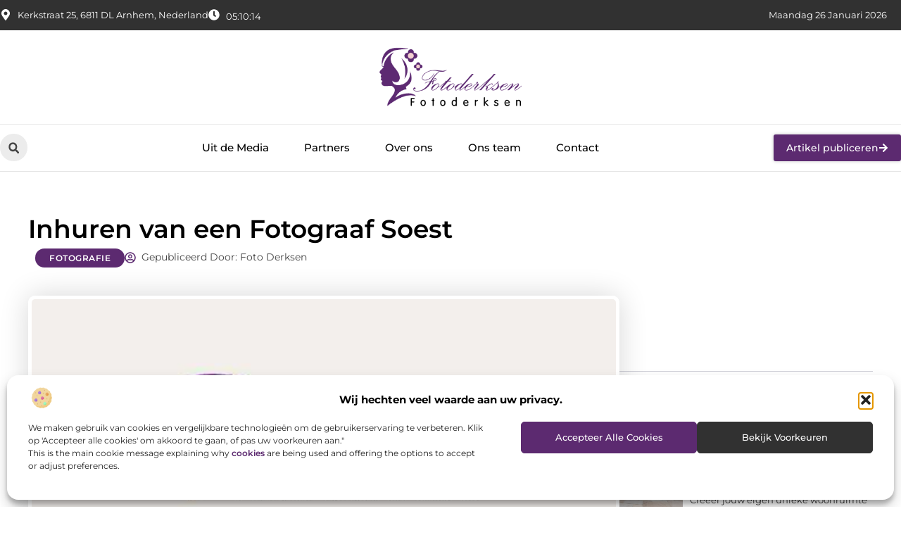

--- FILE ---
content_type: text/html; charset=UTF-8
request_url: https://www.fotoderksen.nl/inhuren-van-een-fotograaf-soest/
body_size: 35303
content:
<!doctype html>
<html lang="nl-NL" prefix="og: https://ogp.me/ns#">
<head>
	<meta charset="UTF-8">
	<meta name="viewport" content="width=device-width, initial-scale=1">
	<link rel="profile" href="https://gmpg.org/xfn/11">
		<style>img:is([sizes="auto" i], [sizes^="auto," i]) { contain-intrinsic-size: 3000px 1500px }</style>
	
<!-- Search Engine Optimization door Rank Math - https://rankmath.com/ -->
<title>Inhuren van een Fotograaf Soest &bull; Foto derksen</title>
<meta name="description" content="U kunt voor vele gelegenheden een Fotograaf Soest inhuren. De baan van een Fotograaf Soest is dan ook heel divers. Tegenwoordig worden alle belangrijke"/>
<meta name="robots" content="follow, index, max-snippet:-1, max-video-preview:-1, max-image-preview:large"/>
<link rel="canonical" href="https://www.fotoderksen.nl/inhuren-van-een-fotograaf-soest/" />
<meta property="og:locale" content="nl_NL" />
<meta property="og:type" content="article" />
<meta property="og:title" content="Inhuren van een Fotograaf Soest &bull; Foto derksen" />
<meta property="og:description" content="U kunt voor vele gelegenheden een Fotograaf Soest inhuren. De baan van een Fotograaf Soest is dan ook heel divers. Tegenwoordig worden alle belangrijke" />
<meta property="og:url" content="https://www.fotoderksen.nl/inhuren-van-een-fotograaf-soest/" />
<meta property="og:site_name" content="Foto derksen" />
<meta property="article:section" content="Fotografie" />
<meta property="og:image" content="https://www.fotoderksen.nl/wp-content/uploads/2021/09/2.fotoderksen.nl-512x512-px.jpg" />
<meta property="og:image:secure_url" content="https://www.fotoderksen.nl/wp-content/uploads/2021/09/2.fotoderksen.nl-512x512-px.jpg" />
<meta property="og:image:width" content="512" />
<meta property="og:image:height" content="512" />
<meta property="og:image:alt" content="Inhuren van een Fotograaf Soest" />
<meta property="og:image:type" content="image/jpeg" />
<meta property="article:published_time" content="2020-11-23T15:56:47+00:00" />
<meta name="twitter:card" content="summary_large_image" />
<meta name="twitter:title" content="Inhuren van een Fotograaf Soest &bull; Foto derksen" />
<meta name="twitter:description" content="U kunt voor vele gelegenheden een Fotograaf Soest inhuren. De baan van een Fotograaf Soest is dan ook heel divers. Tegenwoordig worden alle belangrijke" />
<meta name="twitter:image" content="https://www.fotoderksen.nl/wp-content/uploads/2021/09/2.fotoderksen.nl-512x512-px.jpg" />
<script type="application/ld+json" class="rank-math-schema">{"@context":"https://schema.org","@graph":[{"@type":"Organization","@id":"https://www.fotoderksen.nl/#organization","name":"fotoderksen","url":"https://www.fotoderksen.nl","logo":{"@type":"ImageObject","@id":"https://www.fotoderksen.nl/#logo","url":"https://www.fotoderksen.nl/wp-content/uploads/2021/09/cropped-1.fotoderksen.nl-Logo-355x159px.png","contentUrl":"https://www.fotoderksen.nl/wp-content/uploads/2021/09/cropped-1.fotoderksen.nl-Logo-355x159px.png","caption":"Foto derksen","inLanguage":"nl-NL","width":"355","height":"159"}},{"@type":"WebSite","@id":"https://www.fotoderksen.nl/#website","url":"https://www.fotoderksen.nl","name":"Foto derksen","alternateName":"fotoderksen.nl","publisher":{"@id":"https://www.fotoderksen.nl/#organization"},"inLanguage":"nl-NL"},{"@type":"ImageObject","@id":"https://www.fotoderksen.nl/wp-content/uploads/2021/09/2.fotoderksen.nl-512x512-px.jpg","url":"https://www.fotoderksen.nl/wp-content/uploads/2021/09/2.fotoderksen.nl-512x512-px.jpg","width":"512","height":"512","inLanguage":"nl-NL"},{"@type":"BreadcrumbList","@id":"https://www.fotoderksen.nl/inhuren-van-een-fotograaf-soest/#breadcrumb","itemListElement":[{"@type":"ListItem","position":"1","item":{"@id":"https://www.fotoderksen.nl/","name":"Home"}},{"@type":"ListItem","position":"2","item":{"@id":"https://www.fotoderksen.nl/inhuren-van-een-fotograaf-soest/","name":"Inhuren van een Fotograaf Soest"}}]},{"@type":"WebPage","@id":"https://www.fotoderksen.nl/inhuren-van-een-fotograaf-soest/#webpage","url":"https://www.fotoderksen.nl/inhuren-van-een-fotograaf-soest/","name":"Inhuren van een Fotograaf Soest &bull; Foto derksen","datePublished":"2020-11-23T15:56:47+00:00","dateModified":"2020-11-23T15:56:47+00:00","isPartOf":{"@id":"https://www.fotoderksen.nl/#website"},"primaryImageOfPage":{"@id":"https://www.fotoderksen.nl/wp-content/uploads/2021/09/2.fotoderksen.nl-512x512-px.jpg"},"inLanguage":"nl-NL","breadcrumb":{"@id":"https://www.fotoderksen.nl/inhuren-van-een-fotograaf-soest/#breadcrumb"}},{"@type":"Person","@id":"https://www.fotoderksen.nl/inhuren-van-een-fotograaf-soest/#author","image":{"@type":"ImageObject","@id":"https://secure.gravatar.com/avatar/?s=96&amp;d=mm&amp;r=g","url":"https://secure.gravatar.com/avatar/?s=96&amp;d=mm&amp;r=g","inLanguage":"nl-NL"},"worksFor":{"@id":"https://www.fotoderksen.nl/#organization"}},{"@type":"BlogPosting","headline":"Inhuren van een Fotograaf Soest &bull; Foto derksen","datePublished":"2020-11-23T15:56:47+00:00","dateModified":"2020-11-23T15:56:47+00:00","author":{"@id":"https://www.fotoderksen.nl/inhuren-van-een-fotograaf-soest/#author"},"publisher":{"@id":"https://www.fotoderksen.nl/#organization"},"description":"U kunt voor vele gelegenheden een Fotograaf Soest inhuren. De baan van een Fotograaf Soest is dan ook heel divers. Tegenwoordig worden alle belangrijke","name":"Inhuren van een Fotograaf Soest &bull; Foto derksen","@id":"https://www.fotoderksen.nl/inhuren-van-een-fotograaf-soest/#richSnippet","isPartOf":{"@id":"https://www.fotoderksen.nl/inhuren-van-een-fotograaf-soest/#webpage"},"image":{"@id":"https://www.fotoderksen.nl/wp-content/uploads/2021/09/2.fotoderksen.nl-512x512-px.jpg"},"inLanguage":"nl-NL","mainEntityOfPage":{"@id":"https://www.fotoderksen.nl/inhuren-van-een-fotograaf-soest/#webpage"}}]}</script>
<!-- /Rank Math WordPress SEO plugin -->

<script>
window._wpemojiSettings = {"baseUrl":"https:\/\/s.w.org\/images\/core\/emoji\/16.0.1\/72x72\/","ext":".png","svgUrl":"https:\/\/s.w.org\/images\/core\/emoji\/16.0.1\/svg\/","svgExt":".svg","source":{"concatemoji":"https:\/\/www.fotoderksen.nl\/wp-includes\/js\/wp-emoji-release.min.js?ver=6.8.3"}};
/*! This file is auto-generated */
!function(s,n){var o,i,e;function c(e){try{var t={supportTests:e,timestamp:(new Date).valueOf()};sessionStorage.setItem(o,JSON.stringify(t))}catch(e){}}function p(e,t,n){e.clearRect(0,0,e.canvas.width,e.canvas.height),e.fillText(t,0,0);var t=new Uint32Array(e.getImageData(0,0,e.canvas.width,e.canvas.height).data),a=(e.clearRect(0,0,e.canvas.width,e.canvas.height),e.fillText(n,0,0),new Uint32Array(e.getImageData(0,0,e.canvas.width,e.canvas.height).data));return t.every(function(e,t){return e===a[t]})}function u(e,t){e.clearRect(0,0,e.canvas.width,e.canvas.height),e.fillText(t,0,0);for(var n=e.getImageData(16,16,1,1),a=0;a<n.data.length;a++)if(0!==n.data[a])return!1;return!0}function f(e,t,n,a){switch(t){case"flag":return n(e,"\ud83c\udff3\ufe0f\u200d\u26a7\ufe0f","\ud83c\udff3\ufe0f\u200b\u26a7\ufe0f")?!1:!n(e,"\ud83c\udde8\ud83c\uddf6","\ud83c\udde8\u200b\ud83c\uddf6")&&!n(e,"\ud83c\udff4\udb40\udc67\udb40\udc62\udb40\udc65\udb40\udc6e\udb40\udc67\udb40\udc7f","\ud83c\udff4\u200b\udb40\udc67\u200b\udb40\udc62\u200b\udb40\udc65\u200b\udb40\udc6e\u200b\udb40\udc67\u200b\udb40\udc7f");case"emoji":return!a(e,"\ud83e\udedf")}return!1}function g(e,t,n,a){var r="undefined"!=typeof WorkerGlobalScope&&self instanceof WorkerGlobalScope?new OffscreenCanvas(300,150):s.createElement("canvas"),o=r.getContext("2d",{willReadFrequently:!0}),i=(o.textBaseline="top",o.font="600 32px Arial",{});return e.forEach(function(e){i[e]=t(o,e,n,a)}),i}function t(e){var t=s.createElement("script");t.src=e,t.defer=!0,s.head.appendChild(t)}"undefined"!=typeof Promise&&(o="wpEmojiSettingsSupports",i=["flag","emoji"],n.supports={everything:!0,everythingExceptFlag:!0},e=new Promise(function(e){s.addEventListener("DOMContentLoaded",e,{once:!0})}),new Promise(function(t){var n=function(){try{var e=JSON.parse(sessionStorage.getItem(o));if("object"==typeof e&&"number"==typeof e.timestamp&&(new Date).valueOf()<e.timestamp+604800&&"object"==typeof e.supportTests)return e.supportTests}catch(e){}return null}();if(!n){if("undefined"!=typeof Worker&&"undefined"!=typeof OffscreenCanvas&&"undefined"!=typeof URL&&URL.createObjectURL&&"undefined"!=typeof Blob)try{var e="postMessage("+g.toString()+"("+[JSON.stringify(i),f.toString(),p.toString(),u.toString()].join(",")+"));",a=new Blob([e],{type:"text/javascript"}),r=new Worker(URL.createObjectURL(a),{name:"wpTestEmojiSupports"});return void(r.onmessage=function(e){c(n=e.data),r.terminate(),t(n)})}catch(e){}c(n=g(i,f,p,u))}t(n)}).then(function(e){for(var t in e)n.supports[t]=e[t],n.supports.everything=n.supports.everything&&n.supports[t],"flag"!==t&&(n.supports.everythingExceptFlag=n.supports.everythingExceptFlag&&n.supports[t]);n.supports.everythingExceptFlag=n.supports.everythingExceptFlag&&!n.supports.flag,n.DOMReady=!1,n.readyCallback=function(){n.DOMReady=!0}}).then(function(){return e}).then(function(){var e;n.supports.everything||(n.readyCallback(),(e=n.source||{}).concatemoji?t(e.concatemoji):e.wpemoji&&e.twemoji&&(t(e.twemoji),t(e.wpemoji)))}))}((window,document),window._wpemojiSettings);
</script>
<link rel='stylesheet' id='colorboxstyle-css' href='https://www.fotoderksen.nl/wp-content/plugins/link-library/colorbox/colorbox.css?ver=6.8.3' media='all' />
<style id='wp-emoji-styles-inline-css'>

	img.wp-smiley, img.emoji {
		display: inline !important;
		border: none !important;
		box-shadow: none !important;
		height: 1em !important;
		width: 1em !important;
		margin: 0 0.07em !important;
		vertical-align: -0.1em !important;
		background: none !important;
		padding: 0 !important;
	}
</style>
<link rel='stylesheet' id='wp-block-library-css' href='https://www.fotoderksen.nl/wp-includes/css/dist/block-library/style.min.css?ver=6.8.3' media='all' />
<style id='global-styles-inline-css'>
:root{--wp--preset--aspect-ratio--square: 1;--wp--preset--aspect-ratio--4-3: 4/3;--wp--preset--aspect-ratio--3-4: 3/4;--wp--preset--aspect-ratio--3-2: 3/2;--wp--preset--aspect-ratio--2-3: 2/3;--wp--preset--aspect-ratio--16-9: 16/9;--wp--preset--aspect-ratio--9-16: 9/16;--wp--preset--color--black: #000000;--wp--preset--color--cyan-bluish-gray: #abb8c3;--wp--preset--color--white: #ffffff;--wp--preset--color--pale-pink: #f78da7;--wp--preset--color--vivid-red: #cf2e2e;--wp--preset--color--luminous-vivid-orange: #ff6900;--wp--preset--color--luminous-vivid-amber: #fcb900;--wp--preset--color--light-green-cyan: #7bdcb5;--wp--preset--color--vivid-green-cyan: #00d084;--wp--preset--color--pale-cyan-blue: #8ed1fc;--wp--preset--color--vivid-cyan-blue: #0693e3;--wp--preset--color--vivid-purple: #9b51e0;--wp--preset--gradient--vivid-cyan-blue-to-vivid-purple: linear-gradient(135deg,rgba(6,147,227,1) 0%,rgb(155,81,224) 100%);--wp--preset--gradient--light-green-cyan-to-vivid-green-cyan: linear-gradient(135deg,rgb(122,220,180) 0%,rgb(0,208,130) 100%);--wp--preset--gradient--luminous-vivid-amber-to-luminous-vivid-orange: linear-gradient(135deg,rgba(252,185,0,1) 0%,rgba(255,105,0,1) 100%);--wp--preset--gradient--luminous-vivid-orange-to-vivid-red: linear-gradient(135deg,rgba(255,105,0,1) 0%,rgb(207,46,46) 100%);--wp--preset--gradient--very-light-gray-to-cyan-bluish-gray: linear-gradient(135deg,rgb(238,238,238) 0%,rgb(169,184,195) 100%);--wp--preset--gradient--cool-to-warm-spectrum: linear-gradient(135deg,rgb(74,234,220) 0%,rgb(151,120,209) 20%,rgb(207,42,186) 40%,rgb(238,44,130) 60%,rgb(251,105,98) 80%,rgb(254,248,76) 100%);--wp--preset--gradient--blush-light-purple: linear-gradient(135deg,rgb(255,206,236) 0%,rgb(152,150,240) 100%);--wp--preset--gradient--blush-bordeaux: linear-gradient(135deg,rgb(254,205,165) 0%,rgb(254,45,45) 50%,rgb(107,0,62) 100%);--wp--preset--gradient--luminous-dusk: linear-gradient(135deg,rgb(255,203,112) 0%,rgb(199,81,192) 50%,rgb(65,88,208) 100%);--wp--preset--gradient--pale-ocean: linear-gradient(135deg,rgb(255,245,203) 0%,rgb(182,227,212) 50%,rgb(51,167,181) 100%);--wp--preset--gradient--electric-grass: linear-gradient(135deg,rgb(202,248,128) 0%,rgb(113,206,126) 100%);--wp--preset--gradient--midnight: linear-gradient(135deg,rgb(2,3,129) 0%,rgb(40,116,252) 100%);--wp--preset--font-size--small: 13px;--wp--preset--font-size--medium: 20px;--wp--preset--font-size--large: 36px;--wp--preset--font-size--x-large: 42px;--wp--preset--spacing--20: 0.44rem;--wp--preset--spacing--30: 0.67rem;--wp--preset--spacing--40: 1rem;--wp--preset--spacing--50: 1.5rem;--wp--preset--spacing--60: 2.25rem;--wp--preset--spacing--70: 3.38rem;--wp--preset--spacing--80: 5.06rem;--wp--preset--shadow--natural: 6px 6px 9px rgba(0, 0, 0, 0.2);--wp--preset--shadow--deep: 12px 12px 50px rgba(0, 0, 0, 0.4);--wp--preset--shadow--sharp: 6px 6px 0px rgba(0, 0, 0, 0.2);--wp--preset--shadow--outlined: 6px 6px 0px -3px rgba(255, 255, 255, 1), 6px 6px rgba(0, 0, 0, 1);--wp--preset--shadow--crisp: 6px 6px 0px rgba(0, 0, 0, 1);}:root { --wp--style--global--content-size: 800px;--wp--style--global--wide-size: 1200px; }:where(body) { margin: 0; }.wp-site-blocks > .alignleft { float: left; margin-right: 2em; }.wp-site-blocks > .alignright { float: right; margin-left: 2em; }.wp-site-blocks > .aligncenter { justify-content: center; margin-left: auto; margin-right: auto; }:where(.wp-site-blocks) > * { margin-block-start: 24px; margin-block-end: 0; }:where(.wp-site-blocks) > :first-child { margin-block-start: 0; }:where(.wp-site-blocks) > :last-child { margin-block-end: 0; }:root { --wp--style--block-gap: 24px; }:root :where(.is-layout-flow) > :first-child{margin-block-start: 0;}:root :where(.is-layout-flow) > :last-child{margin-block-end: 0;}:root :where(.is-layout-flow) > *{margin-block-start: 24px;margin-block-end: 0;}:root :where(.is-layout-constrained) > :first-child{margin-block-start: 0;}:root :where(.is-layout-constrained) > :last-child{margin-block-end: 0;}:root :where(.is-layout-constrained) > *{margin-block-start: 24px;margin-block-end: 0;}:root :where(.is-layout-flex){gap: 24px;}:root :where(.is-layout-grid){gap: 24px;}.is-layout-flow > .alignleft{float: left;margin-inline-start: 0;margin-inline-end: 2em;}.is-layout-flow > .alignright{float: right;margin-inline-start: 2em;margin-inline-end: 0;}.is-layout-flow > .aligncenter{margin-left: auto !important;margin-right: auto !important;}.is-layout-constrained > .alignleft{float: left;margin-inline-start: 0;margin-inline-end: 2em;}.is-layout-constrained > .alignright{float: right;margin-inline-start: 2em;margin-inline-end: 0;}.is-layout-constrained > .aligncenter{margin-left: auto !important;margin-right: auto !important;}.is-layout-constrained > :where(:not(.alignleft):not(.alignright):not(.alignfull)){max-width: var(--wp--style--global--content-size);margin-left: auto !important;margin-right: auto !important;}.is-layout-constrained > .alignwide{max-width: var(--wp--style--global--wide-size);}body .is-layout-flex{display: flex;}.is-layout-flex{flex-wrap: wrap;align-items: center;}.is-layout-flex > :is(*, div){margin: 0;}body .is-layout-grid{display: grid;}.is-layout-grid > :is(*, div){margin: 0;}body{padding-top: 0px;padding-right: 0px;padding-bottom: 0px;padding-left: 0px;}a:where(:not(.wp-element-button)){text-decoration: underline;}:root :where(.wp-element-button, .wp-block-button__link){background-color: #32373c;border-width: 0;color: #fff;font-family: inherit;font-size: inherit;line-height: inherit;padding: calc(0.667em + 2px) calc(1.333em + 2px);text-decoration: none;}.has-black-color{color: var(--wp--preset--color--black) !important;}.has-cyan-bluish-gray-color{color: var(--wp--preset--color--cyan-bluish-gray) !important;}.has-white-color{color: var(--wp--preset--color--white) !important;}.has-pale-pink-color{color: var(--wp--preset--color--pale-pink) !important;}.has-vivid-red-color{color: var(--wp--preset--color--vivid-red) !important;}.has-luminous-vivid-orange-color{color: var(--wp--preset--color--luminous-vivid-orange) !important;}.has-luminous-vivid-amber-color{color: var(--wp--preset--color--luminous-vivid-amber) !important;}.has-light-green-cyan-color{color: var(--wp--preset--color--light-green-cyan) !important;}.has-vivid-green-cyan-color{color: var(--wp--preset--color--vivid-green-cyan) !important;}.has-pale-cyan-blue-color{color: var(--wp--preset--color--pale-cyan-blue) !important;}.has-vivid-cyan-blue-color{color: var(--wp--preset--color--vivid-cyan-blue) !important;}.has-vivid-purple-color{color: var(--wp--preset--color--vivid-purple) !important;}.has-black-background-color{background-color: var(--wp--preset--color--black) !important;}.has-cyan-bluish-gray-background-color{background-color: var(--wp--preset--color--cyan-bluish-gray) !important;}.has-white-background-color{background-color: var(--wp--preset--color--white) !important;}.has-pale-pink-background-color{background-color: var(--wp--preset--color--pale-pink) !important;}.has-vivid-red-background-color{background-color: var(--wp--preset--color--vivid-red) !important;}.has-luminous-vivid-orange-background-color{background-color: var(--wp--preset--color--luminous-vivid-orange) !important;}.has-luminous-vivid-amber-background-color{background-color: var(--wp--preset--color--luminous-vivid-amber) !important;}.has-light-green-cyan-background-color{background-color: var(--wp--preset--color--light-green-cyan) !important;}.has-vivid-green-cyan-background-color{background-color: var(--wp--preset--color--vivid-green-cyan) !important;}.has-pale-cyan-blue-background-color{background-color: var(--wp--preset--color--pale-cyan-blue) !important;}.has-vivid-cyan-blue-background-color{background-color: var(--wp--preset--color--vivid-cyan-blue) !important;}.has-vivid-purple-background-color{background-color: var(--wp--preset--color--vivid-purple) !important;}.has-black-border-color{border-color: var(--wp--preset--color--black) !important;}.has-cyan-bluish-gray-border-color{border-color: var(--wp--preset--color--cyan-bluish-gray) !important;}.has-white-border-color{border-color: var(--wp--preset--color--white) !important;}.has-pale-pink-border-color{border-color: var(--wp--preset--color--pale-pink) !important;}.has-vivid-red-border-color{border-color: var(--wp--preset--color--vivid-red) !important;}.has-luminous-vivid-orange-border-color{border-color: var(--wp--preset--color--luminous-vivid-orange) !important;}.has-luminous-vivid-amber-border-color{border-color: var(--wp--preset--color--luminous-vivid-amber) !important;}.has-light-green-cyan-border-color{border-color: var(--wp--preset--color--light-green-cyan) !important;}.has-vivid-green-cyan-border-color{border-color: var(--wp--preset--color--vivid-green-cyan) !important;}.has-pale-cyan-blue-border-color{border-color: var(--wp--preset--color--pale-cyan-blue) !important;}.has-vivid-cyan-blue-border-color{border-color: var(--wp--preset--color--vivid-cyan-blue) !important;}.has-vivid-purple-border-color{border-color: var(--wp--preset--color--vivid-purple) !important;}.has-vivid-cyan-blue-to-vivid-purple-gradient-background{background: var(--wp--preset--gradient--vivid-cyan-blue-to-vivid-purple) !important;}.has-light-green-cyan-to-vivid-green-cyan-gradient-background{background: var(--wp--preset--gradient--light-green-cyan-to-vivid-green-cyan) !important;}.has-luminous-vivid-amber-to-luminous-vivid-orange-gradient-background{background: var(--wp--preset--gradient--luminous-vivid-amber-to-luminous-vivid-orange) !important;}.has-luminous-vivid-orange-to-vivid-red-gradient-background{background: var(--wp--preset--gradient--luminous-vivid-orange-to-vivid-red) !important;}.has-very-light-gray-to-cyan-bluish-gray-gradient-background{background: var(--wp--preset--gradient--very-light-gray-to-cyan-bluish-gray) !important;}.has-cool-to-warm-spectrum-gradient-background{background: var(--wp--preset--gradient--cool-to-warm-spectrum) !important;}.has-blush-light-purple-gradient-background{background: var(--wp--preset--gradient--blush-light-purple) !important;}.has-blush-bordeaux-gradient-background{background: var(--wp--preset--gradient--blush-bordeaux) !important;}.has-luminous-dusk-gradient-background{background: var(--wp--preset--gradient--luminous-dusk) !important;}.has-pale-ocean-gradient-background{background: var(--wp--preset--gradient--pale-ocean) !important;}.has-electric-grass-gradient-background{background: var(--wp--preset--gradient--electric-grass) !important;}.has-midnight-gradient-background{background: var(--wp--preset--gradient--midnight) !important;}.has-small-font-size{font-size: var(--wp--preset--font-size--small) !important;}.has-medium-font-size{font-size: var(--wp--preset--font-size--medium) !important;}.has-large-font-size{font-size: var(--wp--preset--font-size--large) !important;}.has-x-large-font-size{font-size: var(--wp--preset--font-size--x-large) !important;}
:root :where(.wp-block-pullquote){font-size: 1.5em;line-height: 1.6;}
</style>
<link rel='stylesheet' id='thumbs_rating_styles-css' href='https://www.fotoderksen.nl/wp-content/plugins/link-library/upvote-downvote/css/style.css?ver=1.0.0' media='all' />
<link rel='stylesheet' id='scriptlesssocialsharing-css' href='https://www.fotoderksen.nl/wp-content/plugins/scriptless-social-sharing/includes/css/scriptlesssocialsharing-style.css?ver=3.3.1' media='all' />
<style id='scriptlesssocialsharing-inline-css'>
.scriptlesssocialsharing__buttons a.button { padding: 12px; flex: 1; }@media only screen and (max-width: 767px) { .scriptlesssocialsharing .sss-name { position: absolute; clip: rect(1px, 1px, 1px, 1px); height: 1px; width: 1px; border: 0; overflow: hidden; } }
</style>
<link rel='stylesheet' id='cmplz-general-css' href='https://www.fotoderksen.nl/wp-content/plugins/complianz-gdpr/assets/css/cookieblocker.min.css?ver=1741706570' media='all' />
<link rel='stylesheet' id='hello-elementor-css' href='https://www.fotoderksen.nl/wp-content/themes/hello-elementor/style.min.css?ver=3.3.0' media='all' />
<link rel='stylesheet' id='hello-elementor-theme-style-css' href='https://www.fotoderksen.nl/wp-content/themes/hello-elementor/theme.min.css?ver=3.3.0' media='all' />
<link rel='stylesheet' id='hello-elementor-header-footer-css' href='https://www.fotoderksen.nl/wp-content/themes/hello-elementor/header-footer.min.css?ver=3.3.0' media='all' />
<link rel='stylesheet' id='elementor-frontend-css' href='https://www.fotoderksen.nl/wp-content/plugins/elementor/assets/css/frontend.min.css?ver=3.34.2' media='all' />
<link rel='stylesheet' id='elementor-post-4076-css' href='https://www.fotoderksen.nl/wp-content/uploads/elementor/css/post-4076.css?ver=1769361627' media='all' />
<link rel='stylesheet' id='widget-icon-list-css' href='https://www.fotoderksen.nl/wp-content/plugins/elementor/assets/css/widget-icon-list.min.css?ver=3.34.2' media='all' />
<link rel='stylesheet' id='e-animation-grow-css' href='https://www.fotoderksen.nl/wp-content/plugins/elementor/assets/lib/animations/styles/e-animation-grow.min.css?ver=3.34.2' media='all' />
<link rel='stylesheet' id='widget-image-css' href='https://www.fotoderksen.nl/wp-content/plugins/elementor/assets/css/widget-image.min.css?ver=3.34.2' media='all' />
<link rel='stylesheet' id='widget-search-form-css' href='https://www.fotoderksen.nl/wp-content/plugins/elementor-pro/assets/css/widget-search-form.min.css?ver=3.28.3' media='all' />
<link rel='stylesheet' id='widget-nav-menu-css' href='https://www.fotoderksen.nl/wp-content/plugins/elementor-pro/assets/css/widget-nav-menu.min.css?ver=3.28.3' media='all' />
<link rel='stylesheet' id='e-animation-fadeIn-css' href='https://www.fotoderksen.nl/wp-content/plugins/elementor/assets/lib/animations/styles/fadeIn.min.css?ver=3.34.2' media='all' />
<link rel='stylesheet' id='e-motion-fx-css' href='https://www.fotoderksen.nl/wp-content/plugins/elementor-pro/assets/css/modules/motion-fx.min.css?ver=3.28.3' media='all' />
<link rel='stylesheet' id='e-sticky-css' href='https://www.fotoderksen.nl/wp-content/plugins/elementor-pro/assets/css/modules/sticky.min.css?ver=3.28.3' media='all' />
<link rel='stylesheet' id='swiper-css' href='https://www.fotoderksen.nl/wp-content/plugins/elementor/assets/lib/swiper/v8/css/swiper.min.css?ver=8.4.5' media='all' />
<link rel='stylesheet' id='e-swiper-css' href='https://www.fotoderksen.nl/wp-content/plugins/elementor/assets/css/conditionals/e-swiper.min.css?ver=3.34.2' media='all' />
<link rel='stylesheet' id='widget-heading-css' href='https://www.fotoderksen.nl/wp-content/plugins/elementor/assets/css/widget-heading.min.css?ver=3.34.2' media='all' />
<link rel='stylesheet' id='widget-post-info-css' href='https://www.fotoderksen.nl/wp-content/plugins/elementor-pro/assets/css/widget-post-info.min.css?ver=3.28.3' media='all' />
<link rel='stylesheet' id='widget-table-of-contents-css' href='https://www.fotoderksen.nl/wp-content/plugins/elementor-pro/assets/css/widget-table-of-contents.min.css?ver=3.28.3' media='all' />
<link rel='stylesheet' id='widget-posts-css' href='https://www.fotoderksen.nl/wp-content/plugins/elementor-pro/assets/css/widget-posts.min.css?ver=3.28.3' media='all' />
<link rel='stylesheet' id='widget-icon-box-css' href='https://www.fotoderksen.nl/wp-content/plugins/elementor/assets/css/widget-icon-box.min.css?ver=3.34.2' media='all' />
<link rel='stylesheet' id='widget-loop-common-css' href='https://www.fotoderksen.nl/wp-content/plugins/elementor-pro/assets/css/widget-loop-common.min.css?ver=3.28.3' media='all' />
<link rel='stylesheet' id='widget-loop-grid-css' href='https://www.fotoderksen.nl/wp-content/plugins/elementor-pro/assets/css/widget-loop-grid.min.css?ver=3.28.3' media='all' />
<link rel='stylesheet' id='elementor-post-4330-css' href='https://www.fotoderksen.nl/wp-content/uploads/elementor/css/post-4330.css?ver=1769361627' media='all' />
<link rel='stylesheet' id='elementor-post-4327-css' href='https://www.fotoderksen.nl/wp-content/uploads/elementor/css/post-4327.css?ver=1769361627' media='all' />
<link rel='stylesheet' id='elementor-post-4324-css' href='https://www.fotoderksen.nl/wp-content/uploads/elementor/css/post-4324.css?ver=1769361627' media='all' />
<link rel='stylesheet' id='elementor-gf-local-montserrat-css' href='https://www.fotoderksen.nl/wp-content/uploads/elementor/google-fonts/css/montserrat.css?ver=1742438478' media='all' />
<script src="https://www.fotoderksen.nl/wp-includes/js/jquery/jquery.min.js?ver=3.7.1" id="jquery-core-js"></script>
<script src="https://www.fotoderksen.nl/wp-includes/js/jquery/jquery-migrate.min.js?ver=3.4.1" id="jquery-migrate-js"></script>
<script src="https://www.fotoderksen.nl/wp-content/plugins/link-library/colorbox/jquery.colorbox-min.js?ver=1.3.9" id="colorbox-js"></script>
<script id="thumbs_rating_scripts-js-extra">
var thumbs_rating_ajax = {"ajax_url":"https:\/\/www.fotoderksen.nl\/wp-admin\/admin-ajax.php","nonce":"2cf60d5a9e"};
</script>
<script src="https://www.fotoderksen.nl/wp-content/plugins/link-library/upvote-downvote/js/general.js?ver=4.0.1" id="thumbs_rating_scripts-js"></script>
<link rel="https://api.w.org/" href="https://www.fotoderksen.nl/wp-json/" /><link rel="alternate" title="JSON" type="application/json" href="https://www.fotoderksen.nl/wp-json/wp/v2/posts/642" /><link rel="EditURI" type="application/rsd+xml" title="RSD" href="https://www.fotoderksen.nl/xmlrpc.php?rsd" />
<meta name="generator" content="WordPress 6.8.3" />
<link rel='shortlink' href='https://www.fotoderksen.nl/?p=642' />
<link rel="alternate" title="oEmbed (JSON)" type="application/json+oembed" href="https://www.fotoderksen.nl/wp-json/oembed/1.0/embed?url=https%3A%2F%2Fwww.fotoderksen.nl%2Finhuren-van-een-fotograaf-soest%2F" />
<link rel="alternate" title="oEmbed (XML)" type="text/xml+oembed" href="https://www.fotoderksen.nl/wp-json/oembed/1.0/embed?url=https%3A%2F%2Fwww.fotoderksen.nl%2Finhuren-van-een-fotograaf-soest%2F&#038;format=xml" />
<script type="text/javascript">//<![CDATA[
  function external_links_in_new_windows_loop() {
    if (!document.links) {
      document.links = document.getElementsByTagName('a');
    }
    var change_link = false;
    var force = '';
    var ignore = '';

    for (var t=0; t<document.links.length; t++) {
      var all_links = document.links[t];
      change_link = false;
      
      if(document.links[t].hasAttribute('onClick') == false) {
        // forced if the address starts with http (or also https), but does not link to the current domain
        if(all_links.href.search(/^http/) != -1 && all_links.href.search('www.fotoderksen.nl') == -1 && all_links.href.search(/^#/) == -1) {
          // console.log('Changed ' + all_links.href);
          change_link = true;
        }
          
        if(force != '' && all_links.href.search(force) != -1) {
          // forced
          // console.log('force ' + all_links.href);
          change_link = true;
        }
        
        if(ignore != '' && all_links.href.search(ignore) != -1) {
          // console.log('ignore ' + all_links.href);
          // ignored
          change_link = false;
        }

        if(change_link == true) {
          // console.log('Changed ' + all_links.href);
          document.links[t].setAttribute('onClick', 'javascript:window.open(\'' + all_links.href.replace(/'/g, '') + '\', \'_blank\', \'noopener\'); return false;');
          document.links[t].removeAttribute('target');
        }
      }
    }
  }
  
  // Load
  function external_links_in_new_windows_load(func)
  {  
    var oldonload = window.onload;
    if (typeof window.onload != 'function'){
      window.onload = func;
    } else {
      window.onload = function(){
        oldonload();
        func();
      }
    }
  }

  external_links_in_new_windows_load(external_links_in_new_windows_loop);
  //]]></script>

			<style>.cmplz-hidden {
					display: none !important;
				}</style><meta name="generator" content="Elementor 3.34.2; features: e_font_icon_svg, additional_custom_breakpoints; settings: css_print_method-external, google_font-enabled, font_display-swap">
			<style>
				.e-con.e-parent:nth-of-type(n+4):not(.e-lazyloaded):not(.e-no-lazyload),
				.e-con.e-parent:nth-of-type(n+4):not(.e-lazyloaded):not(.e-no-lazyload) * {
					background-image: none !important;
				}
				@media screen and (max-height: 1024px) {
					.e-con.e-parent:nth-of-type(n+3):not(.e-lazyloaded):not(.e-no-lazyload),
					.e-con.e-parent:nth-of-type(n+3):not(.e-lazyloaded):not(.e-no-lazyload) * {
						background-image: none !important;
					}
				}
				@media screen and (max-height: 640px) {
					.e-con.e-parent:nth-of-type(n+2):not(.e-lazyloaded):not(.e-no-lazyload),
					.e-con.e-parent:nth-of-type(n+2):not(.e-lazyloaded):not(.e-no-lazyload) * {
						background-image: none !important;
					}
				}
			</style>
			<link rel="icon" href="https://www.fotoderksen.nl/wp-content/uploads/2021/09/0.fotoderksen.nl-icon-150x150-px.png" sizes="32x32" />
<link rel="icon" href="https://www.fotoderksen.nl/wp-content/uploads/2021/09/0.fotoderksen.nl-icon-150x150-px.png" sizes="192x192" />
<link rel="apple-touch-icon" href="https://www.fotoderksen.nl/wp-content/uploads/2021/09/0.fotoderksen.nl-icon-150x150-px.png" />
<meta name="msapplication-TileImage" content="https://www.fotoderksen.nl/wp-content/uploads/2021/09/0.fotoderksen.nl-icon-150x150-px.png" />
</head>
<body data-rsssl=1 data-cmplz=1 class="wp-singular post-template-default single single-post postid-642 single-format-standard wp-custom-logo wp-embed-responsive wp-theme-hello-elementor theme-default elementor-default elementor-template-full-width elementor-kit-4076 elementor-page-4324">


<a class="skip-link screen-reader-text" href="#content">Ga naar de inhoud</a>

		<header data-elementor-type="header" data-elementor-id="4330" class="elementor elementor-4330 elementor-location-header" data-elementor-post-type="elementor_library">
			<header class="elementor-element elementor-element-6ed98bac e-con-full top e-flex e-con e-parent" data-id="6ed98bac" data-element_type="container" data-settings="{&quot;sticky&quot;:&quot;top&quot;,&quot;sticky_on&quot;:[&quot;desktop&quot;,&quot;tablet&quot;,&quot;mobile&quot;],&quot;sticky_offset&quot;:0,&quot;sticky_effects_offset&quot;:0,&quot;sticky_anchor_link_offset&quot;:0}">
		<div class="elementor-element elementor-element-6b03f37e e-flex e-con-boxed e-con e-child" data-id="6b03f37e" data-element_type="container" data-settings="{&quot;background_background&quot;:&quot;classic&quot;}">
					<div class="e-con-inner">
		<div class="elementor-element elementor-element-4e17ee4e e-con-full e-flex e-con e-child" data-id="4e17ee4e" data-element_type="container">
				<div class="elementor-element elementor-element-201fcb1b elementor-icon-list--layout-inline elementor-align-start elementor-mobile-align-center elementor-hidden-mobile elementor-list-item-link-full_width elementor-widget elementor-widget-icon-list" data-id="201fcb1b" data-element_type="widget" data-widget_type="icon-list.default">
				<div class="elementor-widget-container">
							<ul class="elementor-icon-list-items elementor-inline-items">
							<li class="elementor-icon-list-item elementor-inline-item">
											<span class="elementor-icon-list-icon">
							<svg aria-hidden="true" class="e-font-icon-svg e-fas-map-marker-alt" viewBox="0 0 384 512" xmlns="http://www.w3.org/2000/svg"><path d="M172.268 501.67C26.97 291.031 0 269.413 0 192 0 85.961 85.961 0 192 0s192 85.961 192 192c0 77.413-26.97 99.031-172.268 309.67-9.535 13.774-29.93 13.773-39.464 0zM192 272c44.183 0 80-35.817 80-80s-35.817-80-80-80-80 35.817-80 80 35.817 80 80 80z"></path></svg>						</span>
										<span class="elementor-icon-list-text">Kerkstraat 25, 6811 DL Arnhem, Nederland</span>
									</li>
								<li class="elementor-icon-list-item elementor-inline-item">
											<span class="elementor-icon-list-icon">
							<svg aria-hidden="true" class="e-font-icon-svg e-fas-clock" viewBox="0 0 512 512" xmlns="http://www.w3.org/2000/svg"><path d="M256,8C119,8,8,119,8,256S119,504,256,504,504,393,504,256,393,8,256,8Zm92.49,313h0l-20,25a16,16,0,0,1-22.49,2.5h0l-67-49.72a40,40,0,0,1-15-31.23V112a16,16,0,0,1,16-16h32a16,16,0,0,1,16,16V256l58,42.5A16,16,0,0,1,348.49,321Z"></path></svg>						</span>
										<span class="elementor-icon-list-text"></span>
									</li>
						</ul>
						</div>
				</div>
				<div class="elementor-element elementor-element-6c3c37e8 elementor-widget__width-auto elementor-widget elementor-widget-html" data-id="6c3c37e8" data-element_type="widget" data-widget_type="html.default">
				<div class="elementor-widget-container">
					<div class="clock">
    <p class="time" id="current-time">Laden...</p>
  </div>

  <script>
    function updateTime() {
      const options = { timeZone: 'Europe/Amsterdam', hour: '2-digit', minute: '2-digit', second: '2-digit' };
      const formatter = new Intl.DateTimeFormat('nl-NL', options);
      const time = formatter.format(new Date());
      document.getElementById('current-time').textContent = time;
    }

    // Update tijd elke seconde
    setInterval(updateTime, 1000);
    updateTime(); // Zorgt ervoor dat de tijd meteen wordt weergegeven bij laden
  </script>				</div>
				</div>
				</div>
				<div class="elementor-element elementor-element-1416a218 elementor-widget__width-auto elementor-widget-mobile__width-auto elementor-widget elementor-widget-html" data-id="1416a218" data-element_type="widget" data-widget_type="html.default">
				<div class="elementor-widget-container">
					<div id="current_date">
        <script>
            const options = {
                weekday: 'long',
                year: 'numeric',
                month: 'long',
                day: 'numeric'
            };
            document.getElementById("current_date").innerHTML = new Date().toLocaleDateString('nl-NL', options);
        </script>
</div>
				</div>
				</div>
					</div>
				</div>
		<div class="elementor-element elementor-element-40cfaa4d e-flex e-con-boxed e-con e-child" data-id="40cfaa4d" data-element_type="container" data-settings="{&quot;background_background&quot;:&quot;classic&quot;}">
					<div class="e-con-inner">
				<div class="elementor-element elementor-element-4971837f elementor-widget__width-initial elementor-widget elementor-widget-theme-site-logo elementor-widget-image" data-id="4971837f" data-element_type="widget" data-widget_type="theme-site-logo.default">
				<div class="elementor-widget-container">
											<a href="https://www.fotoderksen.nl">
			<img fetchpriority="high" width="355" height="159" src="https://www.fotoderksen.nl/wp-content/uploads/2021/09/cropped-1.fotoderksen.nl-Logo-355x159px.png" class="elementor-animation-grow attachment-full size-full wp-image-806" alt="" srcset="https://www.fotoderksen.nl/wp-content/uploads/2021/09/cropped-1.fotoderksen.nl-Logo-355x159px.png 355w, https://www.fotoderksen.nl/wp-content/uploads/2021/09/cropped-1.fotoderksen.nl-Logo-355x159px-300x134.png 300w" sizes="(max-width: 355px) 100vw, 355px" />				</a>
											</div>
				</div>
					</div>
				</div>
		<div class="elementor-element elementor-element-6a496844 e-flex e-con-boxed e-con e-child" data-id="6a496844" data-element_type="container" data-settings="{&quot;background_background&quot;:&quot;classic&quot;,&quot;animation&quot;:&quot;none&quot;,&quot;animation_delay&quot;:200}">
					<div class="e-con-inner">
				<div class="elementor-element elementor-element-4e6e503e elementor-view-stacked elementor-shape-rounded elementor-hidden-desktop elementor-widget elementor-widget-icon" data-id="4e6e503e" data-element_type="widget" data-widget_type="icon.default">
				<div class="elementor-widget-container">
							<div class="elementor-icon-wrapper">
			<a class="elementor-icon" href="/artikel-publiceren/">
			<svg aria-hidden="true" class="e-font-icon-svg e-fas-edit" viewBox="0 0 576 512" xmlns="http://www.w3.org/2000/svg"><path d="M402.6 83.2l90.2 90.2c3.8 3.8 3.8 10 0 13.8L274.4 405.6l-92.8 10.3c-12.4 1.4-22.9-9.1-21.5-21.5l10.3-92.8L388.8 83.2c3.8-3.8 10-3.8 13.8 0zm162-22.9l-48.8-48.8c-15.2-15.2-39.9-15.2-55.2 0l-35.4 35.4c-3.8 3.8-3.8 10 0 13.8l90.2 90.2c3.8 3.8 10 3.8 13.8 0l35.4-35.4c15.2-15.3 15.2-40 0-55.2zM384 346.2V448H64V128h229.8c3.2 0 6.2-1.3 8.5-3.5l40-40c7.6-7.6 2.2-20.5-8.5-20.5H48C21.5 64 0 85.5 0 112v352c0 26.5 21.5 48 48 48h352c26.5 0 48-21.5 48-48V306.2c0-10.7-12.9-16-20.5-8.5l-40 40c-2.2 2.3-3.5 5.3-3.5 8.5z"></path></svg>			</a>
		</div>
						</div>
				</div>
				<div class="elementor-element elementor-element-79317141 elementor-search-form--skin-full_screen elementor-widget__width-auto elementor-widget elementor-widget-search-form" data-id="79317141" data-element_type="widget" data-settings="{&quot;skin&quot;:&quot;full_screen&quot;}" data-widget_type="search-form.default">
				<div class="elementor-widget-container">
							<search role="search">
			<form class="elementor-search-form" action="https://www.fotoderksen.nl" method="get">
												<div class="elementor-search-form__toggle" role="button" tabindex="0" aria-label="Zoeken">
					<div class="e-font-icon-svg-container"><svg aria-hidden="true" class="e-font-icon-svg e-fas-search" viewBox="0 0 512 512" xmlns="http://www.w3.org/2000/svg"><path d="M505 442.7L405.3 343c-4.5-4.5-10.6-7-17-7H372c27.6-35.3 44-79.7 44-128C416 93.1 322.9 0 208 0S0 93.1 0 208s93.1 208 208 208c48.3 0 92.7-16.4 128-44v16.3c0 6.4 2.5 12.5 7 17l99.7 99.7c9.4 9.4 24.6 9.4 33.9 0l28.3-28.3c9.4-9.4 9.4-24.6.1-34zM208 336c-70.7 0-128-57.2-128-128 0-70.7 57.2-128 128-128 70.7 0 128 57.2 128 128 0 70.7-57.2 128-128 128z"></path></svg></div>				</div>
								<div class="elementor-search-form__container">
					<label class="elementor-screen-only" for="elementor-search-form-79317141">Zoeken</label>

					
					<input id="elementor-search-form-79317141" placeholder="" class="elementor-search-form__input" type="search" name="s" value="">
					
					
										<div class="dialog-lightbox-close-button dialog-close-button" role="button" tabindex="0" aria-label="Sluit dit zoekvak.">
						<svg aria-hidden="true" class="e-font-icon-svg e-eicon-close" viewBox="0 0 1000 1000" xmlns="http://www.w3.org/2000/svg"><path d="M742 167L500 408 258 167C246 154 233 150 217 150 196 150 179 158 167 167 154 179 150 196 150 212 150 229 154 242 171 254L408 500 167 742C138 771 138 800 167 829 196 858 225 858 254 829L496 587 738 829C750 842 767 846 783 846 800 846 817 842 829 829 842 817 846 804 846 783 846 767 842 750 829 737L588 500 833 258C863 229 863 200 833 171 804 137 775 137 742 167Z"></path></svg>					</div>
									</div>
			</form>
		</search>
						</div>
				</div>
				<div class="elementor-element elementor-element-7bdeadba elementor-nav-menu--stretch elementor-nav-menu__text-align-center elementor-nav-menu--dropdown-mobile elementor-widget-tablet__width-initial elementor-widget-mobile__width-initial elementor-nav-menu--toggle elementor-nav-menu--burger elementor-widget elementor-widget-nav-menu" data-id="7bdeadba" data-element_type="widget" data-settings="{&quot;full_width&quot;:&quot;stretch&quot;,&quot;layout&quot;:&quot;horizontal&quot;,&quot;submenu_icon&quot;:{&quot;value&quot;:&quot;&lt;svg class=\&quot;e-font-icon-svg e-fas-caret-down\&quot; viewBox=\&quot;0 0 320 512\&quot; xmlns=\&quot;http:\/\/www.w3.org\/2000\/svg\&quot;&gt;&lt;path d=\&quot;M31.3 192h257.3c17.8 0 26.7 21.5 14.1 34.1L174.1 354.8c-7.8 7.8-20.5 7.8-28.3 0L17.2 226.1C4.6 213.5 13.5 192 31.3 192z\&quot;&gt;&lt;\/path&gt;&lt;\/svg&gt;&quot;,&quot;library&quot;:&quot;fa-solid&quot;},&quot;toggle&quot;:&quot;burger&quot;}" data-widget_type="nav-menu.default">
				<div class="elementor-widget-container">
								<nav aria-label="Menu" class="elementor-nav-menu--main elementor-nav-menu__container elementor-nav-menu--layout-horizontal e--pointer-underline e--animation-fade">
				<ul id="menu-1-7bdeadba" class="elementor-nav-menu"><li class="menu-item menu-item-type-custom menu-item-object-custom menu-item-4390"><a href="/category/media/" class="elementor-item">Uit de Media</a></li>
<li class="menu-item menu-item-type-post_type menu-item-object-page menu-item-4391"><a href="https://www.fotoderksen.nl/partners/" class="elementor-item">Partners</a></li>
<li class="menu-item menu-item-type-post_type menu-item-object-page menu-item-4392"><a href="https://www.fotoderksen.nl/over-ons/" class="elementor-item">Over ons</a></li>
<li class="menu-item menu-item-type-post_type menu-item-object-page menu-item-4395"><a href="https://www.fotoderksen.nl/ons-team/" class="elementor-item">Ons team</a></li>
<li class="menu-item menu-item-type-post_type menu-item-object-page menu-item-4396"><a href="https://www.fotoderksen.nl/contact/" class="elementor-item">Contact</a></li>
</ul>			</nav>
					<div class="elementor-menu-toggle" role="button" tabindex="0" aria-label="Menu toggle" aria-expanded="false">
			<svg aria-hidden="true" role="presentation" class="elementor-menu-toggle__icon--open e-font-icon-svg e-eicon-menu-bar" viewBox="0 0 1000 1000" xmlns="http://www.w3.org/2000/svg"><path d="M104 333H896C929 333 958 304 958 271S929 208 896 208H104C71 208 42 237 42 271S71 333 104 333ZM104 583H896C929 583 958 554 958 521S929 458 896 458H104C71 458 42 487 42 521S71 583 104 583ZM104 833H896C929 833 958 804 958 771S929 708 896 708H104C71 708 42 737 42 771S71 833 104 833Z"></path></svg><svg aria-hidden="true" role="presentation" class="elementor-menu-toggle__icon--close e-font-icon-svg e-eicon-close" viewBox="0 0 1000 1000" xmlns="http://www.w3.org/2000/svg"><path d="M742 167L500 408 258 167C246 154 233 150 217 150 196 150 179 158 167 167 154 179 150 196 150 212 150 229 154 242 171 254L408 500 167 742C138 771 138 800 167 829 196 858 225 858 254 829L496 587 738 829C750 842 767 846 783 846 800 846 817 842 829 829 842 817 846 804 846 783 846 767 842 750 829 737L588 500 833 258C863 229 863 200 833 171 804 137 775 137 742 167Z"></path></svg>		</div>
					<nav class="elementor-nav-menu--dropdown elementor-nav-menu__container" aria-hidden="true">
				<ul id="menu-2-7bdeadba" class="elementor-nav-menu"><li class="menu-item menu-item-type-custom menu-item-object-custom menu-item-4390"><a href="/category/media/" class="elementor-item" tabindex="-1">Uit de Media</a></li>
<li class="menu-item menu-item-type-post_type menu-item-object-page menu-item-4391"><a href="https://www.fotoderksen.nl/partners/" class="elementor-item" tabindex="-1">Partners</a></li>
<li class="menu-item menu-item-type-post_type menu-item-object-page menu-item-4392"><a href="https://www.fotoderksen.nl/over-ons/" class="elementor-item" tabindex="-1">Over ons</a></li>
<li class="menu-item menu-item-type-post_type menu-item-object-page menu-item-4395"><a href="https://www.fotoderksen.nl/ons-team/" class="elementor-item" tabindex="-1">Ons team</a></li>
<li class="menu-item menu-item-type-post_type menu-item-object-page menu-item-4396"><a href="https://www.fotoderksen.nl/contact/" class="elementor-item" tabindex="-1">Contact</a></li>
</ul>			</nav>
						</div>
				</div>
				<div class="elementor-element elementor-element-32263749 elementor-align-right elementor-hidden-mobile elementor-widget__width-auto elementor-widget-tablet__width-initial elementor-hidden-tablet elementor-widget elementor-widget-button" data-id="32263749" data-element_type="widget" data-widget_type="button.default">
				<div class="elementor-widget-container">
									<div class="elementor-button-wrapper">
					<a class="elementor-button elementor-button-link elementor-size-sm elementor-animation-grow" href="/artikel-publiceren/">
						<span class="elementor-button-content-wrapper">
						<span class="elementor-button-icon">
				<svg aria-hidden="true" class="e-font-icon-svg e-fas-arrow-right" viewBox="0 0 448 512" xmlns="http://www.w3.org/2000/svg"><path d="M190.5 66.9l22.2-22.2c9.4-9.4 24.6-9.4 33.9 0L441 239c9.4 9.4 9.4 24.6 0 33.9L246.6 467.3c-9.4 9.4-24.6 9.4-33.9 0l-22.2-22.2c-9.5-9.5-9.3-25 .4-34.3L311.4 296H24c-13.3 0-24-10.7-24-24v-32c0-13.3 10.7-24 24-24h287.4L190.9 101.2c-9.8-9.3-10-24.8-.4-34.3z"></path></svg>			</span>
									<span class="elementor-button-text">Artikel publiceren</span>
					</span>
					</a>
				</div>
								</div>
				</div>
					</div>
				</div>
				<div class="elementor-element elementor-element-2ceecb0b elementor-view-stacked elementor-widget__width-auto elementor-fixed elementor-shape-circle elementor-invisible elementor-widget elementor-widget-icon" data-id="2ceecb0b" data-element_type="widget" data-settings="{&quot;_position&quot;:&quot;fixed&quot;,&quot;motion_fx_motion_fx_scrolling&quot;:&quot;yes&quot;,&quot;motion_fx_opacity_effect&quot;:&quot;yes&quot;,&quot;motion_fx_opacity_range&quot;:{&quot;unit&quot;:&quot;%&quot;,&quot;size&quot;:&quot;&quot;,&quot;sizes&quot;:{&quot;start&quot;:0,&quot;end&quot;:45}},&quot;_animation&quot;:&quot;fadeIn&quot;,&quot;_animation_delay&quot;:200,&quot;motion_fx_opacity_direction&quot;:&quot;out-in&quot;,&quot;motion_fx_opacity_level&quot;:{&quot;unit&quot;:&quot;px&quot;,&quot;size&quot;:10,&quot;sizes&quot;:[]},&quot;motion_fx_devices&quot;:[&quot;desktop&quot;,&quot;tablet&quot;,&quot;mobile&quot;]}" data-widget_type="icon.default">
				<div class="elementor-widget-container">
							<div class="elementor-icon-wrapper">
			<a class="elementor-icon" href="#top">
			<svg aria-hidden="true" class="e-font-icon-svg e-fas-arrow-up" viewBox="0 0 448 512" xmlns="http://www.w3.org/2000/svg"><path d="M34.9 289.5l-22.2-22.2c-9.4-9.4-9.4-24.6 0-33.9L207 39c9.4-9.4 24.6-9.4 33.9 0l194.3 194.3c9.4 9.4 9.4 24.6 0 33.9L413 289.4c-9.5 9.5-25 9.3-34.3-.4L264 168.6V456c0 13.3-10.7 24-24 24h-32c-13.3 0-24-10.7-24-24V168.6L69.2 289.1c-9.3 9.8-24.8 10-34.3.4z"></path></svg>			</a>
		</div>
						</div>
				</div>
				</header>
				</header>
				<div data-elementor-type="single-post" data-elementor-id="4324" class="elementor elementor-4324 elementor-location-single post-642 post type-post status-publish format-standard has-post-thumbnail hentry category-fotografie" data-elementor-post-type="elementor_library">
			<div class="elementor-element elementor-element-468f2c6 e-flex e-con-boxed e-con e-parent" data-id="468f2c6" data-element_type="container">
					<div class="e-con-inner">
		<div class="elementor-element elementor-element-5c20202f e-con-full e-flex e-con e-child" data-id="5c20202f" data-element_type="container">
				<div class="elementor-element elementor-element-28a6b9f7 elementor-widget elementor-widget-theme-post-title elementor-page-title elementor-widget-heading" data-id="28a6b9f7" data-element_type="widget" data-widget_type="theme-post-title.default">
				<div class="elementor-widget-container">
					<h1 class="elementor-heading-title elementor-size-default">Inhuren van een Fotograaf Soest</h1>				</div>
				</div>
		<div class="elementor-element elementor-element-546c886f e-con-full e-flex e-con e-child" data-id="546c886f" data-element_type="container">
				<div class="elementor-element elementor-element-219b04a5 elementor-align-left elementor-tablet-align-center elementor-mobile-align-left elementor-widget elementor-widget-post-info" data-id="219b04a5" data-element_type="widget" data-widget_type="post-info.default">
				<div class="elementor-widget-container">
							<ul class="elementor-inline-items elementor-icon-list-items elementor-post-info">
								<li class="elementor-icon-list-item elementor-repeater-item-f7bd4a7 elementor-inline-item" itemprop="about">
													<span class="elementor-icon-list-text elementor-post-info__item elementor-post-info__item--type-terms">
										<span class="elementor-post-info__terms-list">
				<a href="https://www.fotoderksen.nl/category/fotografie/" class="elementor-post-info__terms-list-item">Fotografie</a>				</span>
					</span>
								</li>
				</ul>
						</div>
				</div>
				<div class="elementor-element elementor-element-7d4c3a35 elementor-align-left elementor-tablet-align-left elementor-mobile-align-left elementor-widget elementor-widget-post-info" data-id="7d4c3a35" data-element_type="widget" data-widget_type="post-info.default">
				<div class="elementor-widget-container">
							<ul class="elementor-inline-items elementor-icon-list-items elementor-post-info">
								<li class="elementor-icon-list-item elementor-repeater-item-cf69dee elementor-inline-item">
										<span class="elementor-icon-list-icon">
								<svg aria-hidden="true" class="e-font-icon-svg e-far-user-circle" viewBox="0 0 496 512" xmlns="http://www.w3.org/2000/svg"><path d="M248 104c-53 0-96 43-96 96s43 96 96 96 96-43 96-96-43-96-96-96zm0 144c-26.5 0-48-21.5-48-48s21.5-48 48-48 48 21.5 48 48-21.5 48-48 48zm0-240C111 8 0 119 0 256s111 248 248 248 248-111 248-248S385 8 248 8zm0 448c-49.7 0-95.1-18.3-130.1-48.4 14.9-23 40.4-38.6 69.6-39.5 20.8 6.4 40.6 9.6 60.5 9.6s39.7-3.1 60.5-9.6c29.2 1 54.7 16.5 69.6 39.5-35 30.1-80.4 48.4-130.1 48.4zm162.7-84.1c-24.4-31.4-62.1-51.9-105.1-51.9-10.2 0-26 9.6-57.6 9.6-31.5 0-47.4-9.6-57.6-9.6-42.9 0-80.6 20.5-105.1 51.9C61.9 339.2 48 299.2 48 256c0-110.3 89.7-200 200-200s200 89.7 200 200c0 43.2-13.9 83.2-37.3 115.9z"></path></svg>							</span>
									<span class="elementor-icon-list-text elementor-post-info__item elementor-post-info__item--type-custom">
										Gepubliceerd door: Foto derksen					</span>
								</li>
				</ul>
						</div>
				</div>
				</div>
				<div class="elementor-element elementor-element-14bdff43 elementor-widget elementor-widget-theme-post-featured-image elementor-widget-image" data-id="14bdff43" data-element_type="widget" data-widget_type="theme-post-featured-image.default">
				<div class="elementor-widget-container">
															<img width="512" height="512" src="https://www.fotoderksen.nl/wp-content/uploads/2021/09/2.fotoderksen.nl-512x512-px.jpg" class="attachment-large size-large wp-image-808" alt="" srcset="https://www.fotoderksen.nl/wp-content/uploads/2021/09/2.fotoderksen.nl-512x512-px.jpg 512w, https://www.fotoderksen.nl/wp-content/uploads/2021/09/2.fotoderksen.nl-512x512-px-300x300.jpg 300w, https://www.fotoderksen.nl/wp-content/uploads/2021/09/2.fotoderksen.nl-512x512-px-150x150.jpg 150w, https://www.fotoderksen.nl/wp-content/uploads/2021/09/2.fotoderksen.nl-512x512-px-480x480.jpg 480w, https://www.fotoderksen.nl/wp-content/uploads/2021/09/2.fotoderksen.nl-512x512-px-280x280.jpg 280w, https://www.fotoderksen.nl/wp-content/uploads/2021/09/2.fotoderksen.nl-512x512-px-400x400.jpg 400w" sizes="(max-width: 512px) 100vw, 512px" />															</div>
				</div>
		<div class="elementor-element elementor-element-2a72c190 e-con-full e-flex e-con e-child" data-id="2a72c190" data-element_type="container">
				<div class="elementor-element elementor-element-3e79a1cb elementor-widget__width-initial elementor-widget elementor-widget-heading" data-id="3e79a1cb" data-element_type="widget" data-widget_type="heading.default">
				<div class="elementor-widget-container">
					<div class="elementor-heading-title elementor-size-default">Inhoudsopgave</div>				</div>
				</div>
				<div class="elementor-element elementor-element-518500e6 elementor-widget__width-initial elementor-widget elementor-widget-table-of-contents" data-id="518500e6" data-element_type="widget" data-settings="{&quot;headings_by_tags&quot;:[&quot;h2&quot;],&quot;container&quot;:&quot;.content&quot;,&quot;exclude_headings_by_selector&quot;:[],&quot;no_headings_message&quot;:&quot;Er zijn geen kopteksten gevonden op deze pagina.&quot;,&quot;marker_view&quot;:&quot;bullets&quot;,&quot;icon&quot;:{&quot;value&quot;:&quot;fas fa-circle&quot;,&quot;library&quot;:&quot;fa-solid&quot;,&quot;rendered_tag&quot;:&quot;&lt;svg class=\&quot;e-font-icon-svg e-fas-circle\&quot; viewBox=\&quot;0 0 512 512\&quot; xmlns=\&quot;http:\/\/www.w3.org\/2000\/svg\&quot;&gt;&lt;path d=\&quot;M256 8C119 8 8 119 8 256s111 248 248 248 248-111 248-248S393 8 256 8z\&quot;&gt;&lt;\/path&gt;&lt;\/svg&gt;&quot;},&quot;hierarchical_view&quot;:&quot;yes&quot;,&quot;min_height&quot;:{&quot;unit&quot;:&quot;px&quot;,&quot;size&quot;:&quot;&quot;,&quot;sizes&quot;:[]},&quot;min_height_tablet&quot;:{&quot;unit&quot;:&quot;px&quot;,&quot;size&quot;:&quot;&quot;,&quot;sizes&quot;:[]},&quot;min_height_mobile&quot;:{&quot;unit&quot;:&quot;px&quot;,&quot;size&quot;:&quot;&quot;,&quot;sizes&quot;:[]}}" data-widget_type="table-of-contents.default">
				<div class="elementor-widget-container">
							<div class="elementor-toc__header">
			<div class="elementor-toc__header-title">
							</div>
					</div>
		<div id="elementor-toc__518500e6" class="elementor-toc__body">
			<div class="elementor-toc__spinner-container">
				<svg class="elementor-toc__spinner eicon-animation-spin e-font-icon-svg e-eicon-loading" aria-hidden="true" viewBox="0 0 1000 1000" xmlns="http://www.w3.org/2000/svg"><path d="M500 975V858C696 858 858 696 858 500S696 142 500 142 142 304 142 500H25C25 237 238 25 500 25S975 237 975 500 763 975 500 975Z"></path></svg>			</div>
		</div>
						</div>
				</div>
				</div>
				<div class="elementor-element elementor-element-55665cc6 content elementor-widget elementor-widget-theme-post-content" data-id="55665cc6" data-element_type="widget" data-widget_type="theme-post-content.default">
				<div class="elementor-widget-container">
					<table>
<tr>
<td style="vertical-align:top">
<p dir="ltr">U kunt voor vele gelegenheden een <a href="https://kuler.nl/fotograaf-soest/" target="_blank" rel="noopener">Fotograaf Soest inhuren</a>. De baan van een Fotograaf Soest is dan ook heel divers. Tegenwoordig worden alle belangrijke momenten gedeeld op social media, dan is het fijn als de kwaliteit goed is. Dat is het verschil tussen een Fotograaf Soest en iemand met een mobiele telefoon. De Fotograaf Soest heeft kennis van zaken en een goede camera. Daarnaast bewerkt de Fotograaf Soest de foto&rsquo;s zodat deze perfect worden. U kunt een Fotograaf Soest inhuren bij een verjaardag, een bruiloft, een feest, een opening van een zaak, een geboorte, een babyshower, een gender reveal party en nog veel meer. Een Fotograaf Soest kan bij al deze gelegenheden foto&rsquo;s maken. Het is van belang dat u van te voren aangeeft wat voor foto&rsquo;s u allemaal wilt hebben. Wilt u foto&rsquo;s van uzelf en uw partner, of ook foto&rsquo;s van alle gasten. Wilt u dat de fotograaf spontane foto&rsquo;s maakt of wilt u dat mensen poseren voor de camera. Daarnaast kunt u Fotograaf Soest ook inhuren voor een fotoshoot.</p>
<h2>Persoonlijke fotoshoot</h2>
<p dir="ltr">Een Fotograaf Soest is ook in te huren voor een fotoshoot. Dit kan bijvoorbeeld voor een kerstkaart, tijdens een bruiloft of voor een baby. U kunt ook portretten laten schieten. Denk ook aan familiefoto&rsquo;s. Dit is een ouderwetse traditie die nog steeds leuk is. Of u dit wilt van een klein gezin of van de hele familie maakt niet uit. U kunt zelf de locatie kiezen, soms heeft de fotograaf een studio. U kunt op de site van de fotograaf zien wat er allemaal mogelijk is, maar als u zelf al een idee heeft kan een fotograaf aangeven of deze dat kan. Denk aan een speciale locatie of een speciaal soort foto. U kunt altijd voorbeelden laten zien aan de fotograaf.</p>
<p dir="ltr"><strong id="docs-internal-guid-b60be7fd-7fff-4dd7-9e0d-0f14bb647a30"></strong><br class="Apple-interchange-newline" /></p>
</td>
</tr>
<tr>
<td><strong> <a href="" target="_blank" rel="noopener noreferrer"></strong></a></td>
</tr>
</table>
<div class="scriptlesssocialsharing"><h3 class="scriptlesssocialsharing__heading">Goed artikel? Deel hem dan op:</h3><div class="scriptlesssocialsharing__buttons"><a class="button twitter" target="_blank" href="https://twitter.com/intent/tweet?text=Inhuren%20van%20een%20Fotograaf%20Soest&#038;url=https%3A%2F%2Fwww.fotoderksen.nl%2Finhuren-van-een-fotograaf-soest%2F" rel="noopener noreferrer nofollow"><svg viewbox="0 0 512 512" class="scriptlesssocialsharing__icon twitter" fill="currentcolor" height="1em" width="1em" aria-hidden="true" focusable="false" role="img"><!--! Font Awesome Pro 6.4.2 by @fontawesome - https://fontawesome.com License - https://fontawesome.com/license (Commercial License) Copyright 2023 Fonticons, Inc. --><path d="M389.2 48h70.6L305.6 224.2 487 464H345L233.7 318.6 106.5 464H35.8L200.7 275.5 26.8 48H172.4L272.9 180.9 389.2 48zM364.4 421.8h39.1L151.1 88h-42L364.4 421.8z"></path></svg>
<span class="sss-name"><span class="screen-reader-text">Share on </span>X (Twitter)</span></a><a class="button facebook" target="_blank" href="https://www.facebook.com/sharer/sharer.php?u=https%3A%2F%2Fwww.fotoderksen.nl%2Finhuren-van-een-fotograaf-soest%2F" rel="noopener noreferrer nofollow"><svg viewbox="0 0 512 512" class="scriptlesssocialsharing__icon facebook" fill="currentcolor" height="1em" width="1em" aria-hidden="true" focusable="false" role="img"><!-- Font Awesome Free 5.15.4 by @fontawesome - https://fontawesome.com License - https://fontawesome.com/license/free (Icons: CC BY 4.0, Fonts: SIL OFL 1.1, Code: MIT License) --><path d="M504 256C504 119 393 8 256 8S8 119 8 256c0 123.78 90.69 226.38 209.25 245V327.69h-63V256h63v-54.64c0-62.15 37-96.48 93.67-96.48 27.14 0 55.52 4.84 55.52 4.84v61h-31.28c-30.8 0-40.41 19.12-40.41 38.73V256h68.78l-11 71.69h-57.78V501C413.31 482.38 504 379.78 504 256z"></path></svg>
<span class="sss-name"><span class="screen-reader-text">Share on </span>Facebook</span></a><a class="button pinterest" target="_blank" href="https://pinterest.com/pin/create/button/?url=https%3A%2F%2Fwww.fotoderksen.nl%2Finhuren-van-een-fotograaf-soest%2F&#038;media=https%3A%2F%2Fwww.fotoderksen.nl%2Fwp-content%2Fuploads%2F2021%2F09%2F2.fotoderksen.nl-512x512-px.jpg&#038;description=Inhuren%20van%20een%20Fotograaf%20Soest" rel="noopener noreferrer nofollow" data-pin-no-hover="true" data-pin-custom="true" data-pin-do="skip" data-pin-description="Inhuren van een Fotograaf Soest"><svg viewbox="0 0 496 512" class="scriptlesssocialsharing__icon pinterest" fill="currentcolor" height="1em" width="1em" aria-hidden="true" focusable="false" role="img"><!-- Font Awesome Free 5.15.4 by @fontawesome - https://fontawesome.com License - https://fontawesome.com/license/free (Icons: CC BY 4.0, Fonts: SIL OFL 1.1, Code: MIT License) --><path d="M496 256c0 137-111 248-248 248-25.6 0-50.2-3.9-73.4-11.1 10.1-16.5 25.2-43.5 30.8-65 3-11.6 15.4-59 15.4-59 8.1 15.4 31.7 28.5 56.8 28.5 74.8 0 128.7-68.8 128.7-154.3 0-81.9-66.9-143.2-152.9-143.2-107 0-163.9 71.8-163.9 150.1 0 36.4 19.4 81.7 50.3 96.1 4.7 2.2 7.2 1.2 8.3-3.3.8-3.4 5-20.3 6.9-28.1.6-2.5.3-4.7-1.7-7.1-10.1-12.5-18.3-35.3-18.3-56.6 0-54.7 41.4-107.6 112-107.6 60.9 0 103.6 41.5 103.6 100.9 0 67.1-33.9 113.6-78 113.6-24.3 0-42.6-20.1-36.7-44.8 7-29.5 20.5-61.3 20.5-82.6 0-19-10.2-34.9-31.4-34.9-24.9 0-44.9 25.7-44.9 60.2 0 22 7.4 36.8 7.4 36.8s-24.5 103.8-29 123.2c-5 21.4-3 51.6-.9 71.2C65.4 450.9 0 361.1 0 256 0 119 111 8 248 8s248 111 248 248z"></path></svg>
<span class="sss-name"><span class="screen-reader-text">Share on </span>Pinterest</span></a><a class="button linkedin" target="_blank" href="https://www.linkedin.com/shareArticle?mini=1&#038;url=https%3A%2F%2Fwww.fotoderksen.nl%2Finhuren-van-een-fotograaf-soest%2F&#038;title=Inhuren%20van%20een%20Fotograaf%20Soest&#038;source=https%3A%2F%2Fwww.fotoderksen.nl" rel="noopener noreferrer nofollow"><svg viewbox="0 0 448 512" class="scriptlesssocialsharing__icon linkedin" fill="currentcolor" height="1em" width="1em" aria-hidden="true" focusable="false" role="img"><!-- Font Awesome Free 5.15.4 by @fontawesome - https://fontawesome.com License - https://fontawesome.com/license/free (Icons: CC BY 4.0, Fonts: SIL OFL 1.1, Code: MIT License) --><path d="M416 32H31.9C14.3 32 0 46.5 0 64.3v383.4C0 465.5 14.3 480 31.9 480H416c17.6 0 32-14.5 32-32.3V64.3c0-17.8-14.4-32.3-32-32.3zM135.4 416H69V202.2h66.5V416zm-33.2-243c-21.3 0-38.5-17.3-38.5-38.5S80.9 96 102.2 96c21.2 0 38.5 17.3 38.5 38.5 0 21.3-17.2 38.5-38.5 38.5zm282.1 243h-66.4V312c0-24.8-.5-56.7-34.5-56.7-34.6 0-39.9 27-39.9 54.9V416h-66.4V202.2h63.7v29.2h.9c8.9-16.8 30.6-34.5 62.9-34.5 67.2 0 79.7 44.3 79.7 101.9V416z"></path></svg>
<span class="sss-name"><span class="screen-reader-text">Share on </span>LinkedIn</span></a><a class="button email" href="mailto:?body=I%20read%20this%20post%20and%20wanted%20to%20share%20it%20with%20you.%20Here%27s%20the%20link%3A%20https%3A%2F%2Fwww.fotoderksen.nl%2Finhuren-van-een-fotograaf-soest%2F&#038;subject=A%20post%20worth%20sharing%3A%20Inhuren%20van%20een%20Fotograaf%20Soest" rel="noopener noreferrer nofollow"><svg viewbox="0 0 512 512" class="scriptlesssocialsharing__icon email" fill="currentcolor" height="1em" width="1em" aria-hidden="true" focusable="false" role="img"><!-- Font Awesome Free 5.15.4 by @fontawesome - https://fontawesome.com License - https://fontawesome.com/license/free (Icons: CC BY 4.0, Fonts: SIL OFL 1.1, Code: MIT License) --><path d="M502.3 190.8c3.9-3.1 9.7-.2 9.7 4.7V400c0 26.5-21.5 48-48 48H48c-26.5 0-48-21.5-48-48V195.6c0-5 5.7-7.8 9.7-4.7 22.4 17.4 52.1 39.5 154.1 113.6 21.1 15.4 56.7 47.8 92.2 47.6 35.7.3 72-32.8 92.3-47.6 102-74.1 131.6-96.3 154-113.7zM256 320c23.2.4 56.6-29.2 73.4-41.4 132.7-96.3 142.8-104.7 173.4-128.7 5.8-4.5 9.2-11.5 9.2-18.9v-19c0-26.5-21.5-48-48-48H48C21.5 64 0 85.5 0 112v19c0 7.4 3.4 14.3 9.2 18.9 30.6 23.9 40.7 32.4 173.4 128.7 16.8 12.2 50.2 41.8 73.4 41.4z"></path></svg>
<span class="sss-name"><span class="screen-reader-text">Share on </span>Email</span></a></div></div><div class='yarpp yarpp-related yarpp-related-website yarpp-template-list'>
<!-- YARPP List -->
<h3>Gerelateerde berichten:</h3><ol>
<li><a href="https://www.fotoderksen.nl/de-beste-fotograaf-van-soest-en-omstreken/" rel="bookmark" title="De beste fotograaf van Soest en omstreken">De beste fotograaf van Soest en omstreken</a> <small>Wanneer u op zoek bent naar een fantastische fotograaf in Soest, wilt u graag de allerbeste fotograaf van Soest en omstreken vinden. Of u nu...</small></li>
<li><a href="https://www.fotoderksen.nl/de-nieuwste-kapsels-in-soest/" rel="bookmark" title="De nieuwste kapsels in Soest">De nieuwste kapsels in Soest</a> <small>Hoe kies je het juiste kapsel uit bij de kapper in Soest? Ga je binnenkort naar de kapper in Soest, maar weet je nog niet...</small></li>
<li><a href="https://www.fotoderksen.nl/leuke-verrassingen-voor-je-geliefde/" rel="bookmark" title="Leuke verrassingen voor je geliefde">Leuke verrassingen voor je geliefde</a> <small>Voor je geliefde doe je natuurlijk alles. Elkaar af en toe verwennen met een leuke verrassing hoort daar natuurlijk ook bij! Er zijn veel leuke...</small></li>
<li><a href="https://www.fotoderksen.nl/een-fotograaf-bilthoven-legt-jouw-speciale-momenten-vast/" rel="bookmark" title="Een fotograaf Bilthoven legt jouw speciale momenten vast">Een fotograaf Bilthoven legt jouw speciale momenten vast</a> <small>Een fotograaf Bilthoven kan ervoor zorgen dat voor jou belangrijke momenten worden vastgelegd zonder dat jij de hele avond foto&rsquo;s hoeft te maken. Wanneer je...</small></li>
<li><a href="https://www.fotoderksen.nl/een-mooie-fotoshoot-bij-de-fotograaf-in-bussum/" rel="bookmark" title="Een mooie fotoshoot bij de fotograaf in Bussum">Een mooie fotoshoot bij de fotograaf in Bussum</a> <small>De fotograaf in omgeving Bussum is een zeer ervaren fotograaf die al meer dan 8 jaar in het vak zit. Er wordt door haar voornamelijk...</small></li>
<li><a href="https://www.fotoderksen.nl/laat-de-mooiste-fotos-maken-door-de-fotograaf-in-amstelveen/" rel="bookmark" title="Laat de mooiste foto’s maken door de fotograaf in Amstelveen">Laat de mooiste foto’s maken door de fotograaf in Amstelveen</a> <small>Mooie foto&rsquo;s laat je maken door de uitstekende fotograaf in Amstelveen. Met de jarenlange ervaring in de fotografie weet zij de mooiste foto&rsquo;s te maken....</small></li>
</ol>
</div>
				</div>
				</div>
		<div class="elementor-element elementor-element-19b6da53 e-con-full e-flex e-con e-child" data-id="19b6da53" data-element_type="container">
				<div class="elementor-element elementor-element-7402b6dc elementor-widget elementor-widget-heading" data-id="7402b6dc" data-element_type="widget" data-widget_type="heading.default">
				<div class="elementor-widget-container">
					<h2 class="elementor-heading-title elementor-size-default">Tags:</h2>				</div>
				</div>
				</div>
				</div>
		<div class="elementor-element elementor-element-36ddc3eb e-con-full e-flex e-con e-child" data-id="36ddc3eb" data-element_type="container">
		<div class="elementor-element elementor-element-349b5080 e-con-full e-flex e-con e-child" data-id="349b5080" data-element_type="container">
				<div class="elementor-element elementor-element-2ce96df6 elementor-widget elementor-widget-heading" data-id="2ce96df6" data-element_type="widget" data-widget_type="heading.default">
				<div class="elementor-widget-container">
					<h2 class="elementor-heading-title elementor-size-default">Delen:</h2>				</div>
				</div>
				<div class="elementor-element elementor-element-67031bdd elementor-icon-list--layout-inline elementor-align-end elementor-mobile-align-center elementor-list-item-link-full_width elementor-widget elementor-widget-icon-list" data-id="67031bdd" data-element_type="widget" data-widget_type="icon-list.default">
				<div class="elementor-widget-container">
							<ul class="elementor-icon-list-items elementor-inline-items">
							<li class="elementor-icon-list-item elementor-inline-item">
											<span class="elementor-icon-list-icon">
							<svg aria-hidden="true" class="e-font-icon-svg e-fab-facebook-f" viewBox="0 0 320 512" xmlns="http://www.w3.org/2000/svg"><path d="M279.14 288l14.22-92.66h-88.91v-60.13c0-25.35 12.42-50.06 52.24-50.06h40.42V6.26S260.43 0 225.36 0c-73.22 0-121.08 44.38-121.08 124.72v70.62H22.89V288h81.39v224h100.17V288z"></path></svg>						</span>
										<span class="elementor-icon-list-text"></span>
									</li>
								<li class="elementor-icon-list-item elementor-inline-item">
											<span class="elementor-icon-list-icon">
							<svg aria-hidden="true" class="e-font-icon-svg e-fab-linkedin-in" viewBox="0 0 448 512" xmlns="http://www.w3.org/2000/svg"><path d="M100.28 448H7.4V148.9h92.88zM53.79 108.1C24.09 108.1 0 83.5 0 53.8a53.79 53.79 0 0 1 107.58 0c0 29.7-24.1 54.3-53.79 54.3zM447.9 448h-92.68V302.4c0-34.7-.7-79.2-48.29-79.2-48.29 0-55.69 37.7-55.69 76.7V448h-92.78V148.9h89.08v40.8h1.3c12.4-23.5 42.69-48.3 87.88-48.3 94 0 111.28 61.9 111.28 142.3V448z"></path></svg>						</span>
										<span class="elementor-icon-list-text"></span>
									</li>
								<li class="elementor-icon-list-item elementor-inline-item">
											<span class="elementor-icon-list-icon">
							<svg aria-hidden="true" class="e-font-icon-svg e-fab-pinterest" viewBox="0 0 496 512" xmlns="http://www.w3.org/2000/svg"><path d="M496 256c0 137-111 248-248 248-25.6 0-50.2-3.9-73.4-11.1 10.1-16.5 25.2-43.5 30.8-65 3-11.6 15.4-59 15.4-59 8.1 15.4 31.7 28.5 56.8 28.5 74.8 0 128.7-68.8 128.7-154.3 0-81.9-66.9-143.2-152.9-143.2-107 0-163.9 71.8-163.9 150.1 0 36.4 19.4 81.7 50.3 96.1 4.7 2.2 7.2 1.2 8.3-3.3.8-3.4 5-20.3 6.9-28.1.6-2.5.3-4.7-1.7-7.1-10.1-12.5-18.3-35.3-18.3-56.6 0-54.7 41.4-107.6 112-107.6 60.9 0 103.6 41.5 103.6 100.9 0 67.1-33.9 113.6-78 113.6-24.3 0-42.6-20.1-36.7-44.8 7-29.5 20.5-61.3 20.5-82.6 0-19-10.2-34.9-31.4-34.9-24.9 0-44.9 25.7-44.9 60.2 0 22 7.4 36.8 7.4 36.8s-24.5 103.8-29 123.2c-5 21.4-3 51.6-.9 71.2C65.4 450.9 0 361.1 0 256 0 119 111 8 248 8s248 111 248 248z"></path></svg>						</span>
										<span class="elementor-icon-list-text"></span>
									</li>
						</ul>
						</div>
				</div>
				</div>
				<div class="elementor-element elementor-element-3fef8f36 elementor-widget elementor-widget-heading" data-id="3fef8f36" data-element_type="widget" data-widget_type="heading.default">
				<div class="elementor-widget-container">
					<h2 class="elementor-heading-title elementor-size-default">Laatste Bericht</h2>				</div>
				</div>
				<div class="elementor-element elementor-element-388526d3 elementor-grid-1 elementor-posts--thumbnail-left elementor-grid-tablet-2 elementor-grid-mobile-1 elementor-widget elementor-widget-posts" data-id="388526d3" data-element_type="widget" data-settings="{&quot;classic_columns&quot;:&quot;1&quot;,&quot;classic_row_gap&quot;:{&quot;unit&quot;:&quot;px&quot;,&quot;size&quot;:10,&quot;sizes&quot;:[]},&quot;classic_columns_tablet&quot;:&quot;2&quot;,&quot;classic_columns_mobile&quot;:&quot;1&quot;,&quot;classic_row_gap_tablet&quot;:{&quot;unit&quot;:&quot;px&quot;,&quot;size&quot;:&quot;&quot;,&quot;sizes&quot;:[]},&quot;classic_row_gap_mobile&quot;:{&quot;unit&quot;:&quot;px&quot;,&quot;size&quot;:&quot;&quot;,&quot;sizes&quot;:[]}}" data-widget_type="posts.classic">
				<div class="elementor-widget-container">
							<div class="elementor-posts-container elementor-posts elementor-posts--skin-classic elementor-grid">
				<article class="elementor-post elementor-grid-item post-6054 post type-post status-publish format-standard has-post-thumbnail hentry category-aanbiedingen">
				<a class="elementor-post__thumbnail__link" href="https://www.fotoderksen.nl/creeer-jouw-eigen-unieke-woonruimte-met-vloertegels/" tabindex="-1" >
			<div class="elementor-post__thumbnail"><img width="800" height="495" src="https://www.fotoderksen.nl/wp-content/uploads/2026/01/g89df5d9d411283ddb5248f37c3dfb412936d4edc233ac8450ada8256ee123d22ec45a5a142d250ad072bb8fa0562fcfd_1280-1024x633.jpg" class="attachment-large size-large wp-image-6053" alt="" /></div>
		</a>
				<div class="elementor-post__text">
				<h3 class="elementor-post__title">
			<a href="https://www.fotoderksen.nl/creeer-jouw-eigen-unieke-woonruimte-met-vloertegels/" >
				Creëer jouw eigen unieke woonruimte met vloertegels			</a>
		</h3>
				</div>
				</article>
				<article class="elementor-post elementor-grid-item post-5916 post type-post status-publish format-standard has-post-thumbnail hentry category-internet">
				<a class="elementor-post__thumbnail__link" href="https://www.fotoderksen.nl/inzicht-in-een-gebruiksvriendelijke-tv-applicatie/" tabindex="-1" >
			<div class="elementor-post__thumbnail"><img loading="lazy" width="800" height="339" src="https://www.fotoderksen.nl/wp-content/uploads/2025/12/mytvonline-1024x434.jpg" class="attachment-large size-large wp-image-5915" alt="" /></div>
		</a>
				<div class="elementor-post__text">
				<h3 class="elementor-post__title">
			<a href="https://www.fotoderksen.nl/inzicht-in-een-gebruiksvriendelijke-tv-applicatie/" >
				Inzicht in een gebruiksvriendelijke tv applicatie			</a>
		</h3>
				</div>
				</article>
				<article class="elementor-post elementor-grid-item post-2619 post type-post status-publish format-standard has-post-thumbnail hentry category-winkelen">
				<a class="elementor-post__thumbnail__link" href="https://www.fotoderksen.nl/de-ultieme-gids-voor-de-beste-nagelstyliste-in-doetinchem/" tabindex="-1" >
			<div class="elementor-post__thumbnail"><img loading="lazy" width="682" height="1024" src="https://www.fotoderksen.nl/wp-content/uploads/2024/07/gc26347bdf62cc5c0f3346729d315be0f2b112dceb788baa0bb11bbed6491ac4e1d723089670a3b3fbc883905be19c77438158faf21d88648f7573871cb6c4bc6_1280-682x1024.jpg" class="attachment-large size-large wp-image-2618" alt="" /></div>
		</a>
				<div class="elementor-post__text">
				<h3 class="elementor-post__title">
			<a href="https://www.fotoderksen.nl/de-ultieme-gids-voor-de-beste-nagelstyliste-in-doetinchem/" >
				De Ultieme Gids voor de Beste Nagelstyliste in Doetinchem			</a>
		</h3>
				</div>
				</article>
				<article class="elementor-post elementor-grid-item post-2518 post type-post status-publish format-standard has-post-thumbnail hentry category-winkelen">
				<a class="elementor-post__thumbnail__link" href="https://www.fotoderksen.nl/ontdek-de-magie-van-duurzame-mode-bij-legerdump-in-heerhugowaard/" tabindex="-1" >
			<div class="elementor-post__thumbnail"><img loading="lazy" width="800" height="531" src="https://www.fotoderksen.nl/wp-content/uploads/2024/07/ga7b3e9dd3e7b7e1034b527a21695f6a93c7c629d1b177679092ae1ed1b91f5d0f75cfa591565ea5cd083abe98e726969ef9806d3e2486b6d5e7e02689a6a0397_1280-1024x680.jpg" class="attachment-large size-large wp-image-2517" alt="" /></div>
		</a>
				<div class="elementor-post__text">
				<h3 class="elementor-post__title">
			<a href="https://www.fotoderksen.nl/ontdek-de-magie-van-duurzame-mode-bij-legerdump-in-heerhugowaard/" >
				Ontdek de Magie van Duurzame Mode bij Legerdump in Heerhugowaard			</a>
		</h3>
				</div>
				</article>
				<article class="elementor-post elementor-grid-item post-2344 post type-post status-publish format-standard has-post-thumbnail hentry category-winkelen">
				<a class="elementor-post__thumbnail__link" href="https://www.fotoderksen.nl/waarom-oud-papier-recyclen-in-dordrecht-zo-belangrijk-is/" tabindex="-1" >
			<div class="elementor-post__thumbnail"><img loading="lazy" width="800" height="533" src="https://www.fotoderksen.nl/wp-content/uploads/2024/06/g4e1172d5d5a059bf4cfb3012cf4a7b7d6d67bb4021db60ff94121056448ff62a3668ae26da472254b6f3b331a807ff883220d7f4deab6d6f754b2dbaba7ff4cc_1280-1024x682.jpg" class="attachment-large size-large wp-image-2343" alt="" /></div>
		</a>
				<div class="elementor-post__text">
				<h3 class="elementor-post__title">
			<a href="https://www.fotoderksen.nl/waarom-oud-papier-recyclen-in-dordrecht-zo-belangrijk-is/" >
				Waarom Oud Papier Recyclen in Dordrecht zo Belangrijk is			</a>
		</h3>
				</div>
				</article>
				<article class="elementor-post elementor-grid-item post-2332 post type-post status-publish format-standard has-post-thumbnail hentry category-winkelen">
				<a class="elementor-post__thumbnail__link" href="https://www.fotoderksen.nl/ontdek-de-beste-pedicure-in-deventer-voor-perfecte-voeten/" tabindex="-1" >
			<div class="elementor-post__thumbnail"><img loading="lazy" width="800" height="533" src="https://www.fotoderksen.nl/wp-content/uploads/2024/06/g315e70b689dabcd1e191871c9d9c573915f07db6de9608db7adb8267febc6c5944c4c35be0117754da1396c65484d88be20251cafed3da14a3aecfe7ae9b0026_1280-1024x682.jpg" class="attachment-large size-large wp-image-2331" alt="" /></div>
		</a>
				<div class="elementor-post__text">
				<h3 class="elementor-post__title">
			<a href="https://www.fotoderksen.nl/ontdek-de-beste-pedicure-in-deventer-voor-perfecte-voeten/" >
				Ontdek de Beste Pedicure in Deventer voor Perfecte Voeten			</a>
		</h3>
				</div>
				</article>
				<article class="elementor-post elementor-grid-item post-1387 post type-post status-publish format-standard has-post-thumbnail hentry category-marketing">
				<a class="elementor-post__thumbnail__link" href="https://www.fotoderksen.nl/wat-is-lokale-seo-tips-en-tricks-voor-pijnacker-nootdorp/" tabindex="-1" >
			<div class="elementor-post__thumbnail"><img loading="lazy" width="683" height="1024" src="https://www.fotoderksen.nl/wp-content/uploads/2023/12/LokaaladvertereninPijnackerNootdorp683x1024.png" class="attachment-large size-large wp-image-1386" alt="" /></div>
		</a>
				<div class="elementor-post__text">
				<h3 class="elementor-post__title">
			<a href="https://www.fotoderksen.nl/wat-is-lokale-seo-tips-en-tricks-voor-pijnacker-nootdorp/" >
				Wat is lokale SEO? Tips en tricks voor Pijnacker-Nootdorp			</a>
		</h3>
				</div>
				</article>
				<article class="elementor-post elementor-grid-item post-5500 post type-post status-publish format-standard has-post-thumbnail hentry category-aanbiedingen">
				<a class="elementor-post__thumbnail__link" href="https://www.fotoderksen.nl/dieper-in-magento-2-optimalisatie-voor-e-commerce-developers/" tabindex="-1" >
			<div class="elementor-post__thumbnail"><img loading="lazy" width="800" height="533" src="https://www.fotoderksen.nl/wp-content/uploads/2025/10/g6c3f455ac096259ec4524e1e1d3060e3cd925573ea213dab3bf75f14a84ac2c5ff2dffe9277efa672fe14a929d8c6222e0fdda0046602f1fe0d0831f9ad61233_1280-1024x682.jpg" class="attachment-large size-large wp-image-5499" alt="" /></div>
		</a>
				<div class="elementor-post__text">
				<h3 class="elementor-post__title">
			<a href="https://www.fotoderksen.nl/dieper-in-magento-2-optimalisatie-voor-e-commerce-developers/" >
				Dieper in Magento 2: Optimalisatie voor e-commerce developers			</a>
		</h3>
				</div>
				</article>
				<article class="elementor-post elementor-grid-item post-5497 post type-post status-publish format-standard has-post-thumbnail hentry category-aanbiedingen">
				<a class="elementor-post__thumbnail__link" href="https://www.fotoderksen.nl/versterk-je-haar-natuurlijk-met-een-proteine-haarmasker/" tabindex="-1" >
			<div class="elementor-post__thumbnail"><img loading="lazy" width="682" height="1024" src="https://www.fotoderksen.nl/wp-content/uploads/2025/10/g05d399ddcffacbee0a67f5b0f391e64b05dc3948a54109ecab3d64b2d07271238a96cfc5ab6a084336e9e6f10475f986539b46f80f4ade7b7f50d5532e3c108f_1280-682x1024.jpg" class="attachment-large size-large wp-image-5496" alt="" /></div>
		</a>
				<div class="elementor-post__text">
				<h3 class="elementor-post__title">
			<a href="https://www.fotoderksen.nl/versterk-je-haar-natuurlijk-met-een-proteine-haarmasker/" >
				Versterk je haar natuurlijk met een proteïne haarmasker			</a>
		</h3>
				</div>
				</article>
				<article class="elementor-post elementor-grid-item post-5494 post type-post status-publish format-standard has-post-thumbnail hentry category-aanbiedingen">
				<a class="elementor-post__thumbnail__link" href="https://www.fotoderksen.nl/transformeer-jouw-feest-met-professionele-eventvoorzieningen/" tabindex="-1" >
			<div class="elementor-post__thumbnail"><img loading="lazy" width="800" height="533" src="https://www.fotoderksen.nl/wp-content/uploads/2025/10/ga02a5b79739af79e8638837e2e0eb6adb22b354e3992caaee3ba7f5d4f1d2065c59361aa5233e21e2396fddef65fb6b488bc84856086924052758f0d837754ae_1280-1024x682.jpg" class="attachment-large size-large wp-image-5493" alt="" /></div>
		</a>
				<div class="elementor-post__text">
				<h3 class="elementor-post__title">
			<a href="https://www.fotoderksen.nl/transformeer-jouw-feest-met-professionele-eventvoorzieningen/" >
				Transformeer jouw feest met professionele eventvoorzieningen			</a>
		</h3>
				</div>
				</article>
				<article class="elementor-post elementor-grid-item post-5076 post type-post status-publish format-standard has-post-thumbnail hentry category-bedrijven">
				<a class="elementor-post__thumbnail__link" href="https://www.fotoderksen.nl/advocatenkantoor-in-soest-voor-familierecht/" tabindex="-1" >
			<div class="elementor-post__thumbnail"><img loading="lazy" width="800" height="533" src="https://www.fotoderksen.nl/wp-content/uploads/2025/07/gb32a383a0b6c792e4ec8ad0165669082ffbbf35b795f172fb598c0d33a88ef9fc9828e5986befd77df18e4d89212c72e612654d25726c41814e52bd673b23961_1280-1024x682.jpg" class="attachment-large size-large wp-image-5075" alt="" /></div>
		</a>
				<div class="elementor-post__text">
				<h3 class="elementor-post__title">
			<a href="https://www.fotoderksen.nl/advocatenkantoor-in-soest-voor-familierecht/" >
				Advocatenkantoor in Soest voor familierecht			</a>
		</h3>
				</div>
				</article>
				<article class="elementor-post elementor-grid-item post-5008 post type-post status-publish format-standard has-post-thumbnail hentry category-dienstverlening tag-luchtkanaalreiniging tag-reinigen-luchtbehandelingskast">
				<a class="elementor-post__thumbnail__link" href="https://www.fotoderksen.nl/luchtkanaalreiniging-in-de-horeca-onzichtbaar-maar-onmisbaar/" tabindex="-1" >
			<div class="elementor-post__thumbnail"><img loading="lazy" width="282" height="182" src="https://www.fotoderksen.nl/wp-content/uploads/2025/07/Afbeelding_2.jpg" class="attachment-large size-large wp-image-5007" alt="" /></div>
		</a>
				<div class="elementor-post__text">
				<h3 class="elementor-post__title">
			<a href="https://www.fotoderksen.nl/luchtkanaalreiniging-in-de-horeca-onzichtbaar-maar-onmisbaar/" >
				Luchtkanaalreiniging in de horeca: onzichtbaar, maar onmisbaar			</a>
		</h3>
				</div>
				</article>
				<article class="elementor-post elementor-grid-item post-4982 post type-post status-publish format-standard has-post-thumbnail hentry category-aanbiedingen">
				<a class="elementor-post__thumbnail__link" href="https://www.fotoderksen.nl/jouw-nieuwe-dakpartner-in-het-hart-van-nederland/" tabindex="-1" >
			<div class="elementor-post__thumbnail"><img loading="lazy" width="800" height="541" src="https://www.fotoderksen.nl/wp-content/uploads/2025/07/gfe4e8abe6351fd9d69dcf45fdcb97f0dff6a1c002feca51ac46e34c82ef6e057571588d6a2891cb9fb7060b92068761b99eac8401e8b03e3bceb778fe6dbdb32_1280-1024x693.jpg" class="attachment-large size-large wp-image-4981" alt="" /></div>
		</a>
				<div class="elementor-post__text">
				<h3 class="elementor-post__title">
			<a href="https://www.fotoderksen.nl/jouw-nieuwe-dakpartner-in-het-hart-van-nederland/" >
				Jouw nieuwe dakpartner in het hart van Nederland			</a>
		</h3>
				</div>
				</article>
				<article class="elementor-post elementor-grid-item post-4978 post type-post status-publish format-standard has-post-thumbnail hentry category-groothandel tag-isolatie-online-shop tag-kruipruimte-isolatie-kopen">
				<a class="elementor-post__thumbnail__link" href="https://www.fotoderksen.nl/de-isolatie-online-shop-voor-maximale-efficientie/" tabindex="-1" >
			<div class="elementor-post__thumbnail"><img loading="lazy" width="800" height="534" src="https://www.fotoderksen.nl/wp-content/uploads/2025/07/ga3d86072ae0e39135a2433d2635c819f58221288cf5cee1ed0055d812adc6ec511c45e1be1022dbf4845fe78d10aea23029f23c5b29428c8f2bca68536520707_1280-1024x683.jpg" class="attachment-large size-large wp-image-4977" alt="" /></div>
		</a>
				<div class="elementor-post__text">
				<h3 class="elementor-post__title">
			<a href="https://www.fotoderksen.nl/de-isolatie-online-shop-voor-maximale-efficientie/" >
				De isolatie online shop voor maximale efficiëntie			</a>
		</h3>
				</div>
				</article>
				<article class="elementor-post elementor-grid-item post-4920 post type-post status-publish format-standard has-post-thumbnail hentry category-zakelijke-dienstverlening tag-camerabeveiliging-voor-uw-woning-friesland">
				<a class="elementor-post__thumbnail__link" href="https://www.fotoderksen.nl/camerabeveiliging-voor-uw-woning-friesland/" tabindex="-1" >
			<div class="elementor-post__thumbnail"><img loading="lazy" width="800" height="450" src="https://www.fotoderksen.nl/wp-content/uploads/2025/06/g8e746504937b25d5bf4657a61adf7b89efef2009a9be6855f53c54138ec82bb7164b7e542dd69f078a2390612efd3f7d49a8f297b5e43e31cb70ab861d9011e9_1280-1024x576.jpg" class="attachment-large size-large wp-image-4919" alt="" /></div>
		</a>
				<div class="elementor-post__text">
				<h3 class="elementor-post__title">
			<a href="https://www.fotoderksen.nl/camerabeveiliging-voor-uw-woning-friesland/" >
				Camerabeveiliging voor uw woning Friesland			</a>
		</h3>
				</div>
				</article>
				</div>
		
						</div>
				</div>
		<div class="elementor-element elementor-element-57f3cbbe e-con-full e-flex e-con e-child" data-id="57f3cbbe" data-element_type="container" data-settings="{&quot;background_background&quot;:&quot;classic&quot;,&quot;sticky_on&quot;:[&quot;desktop&quot;],&quot;sticky&quot;:&quot;top&quot;,&quot;sticky_offset&quot;:150,&quot;sticky_parent&quot;:&quot;yes&quot;,&quot;sticky_effects_offset&quot;:0,&quot;sticky_anchor_link_offset&quot;:0}">
				<div class="elementor-element elementor-element-543b79e1 elementor-view-default elementor-position-block-start elementor-mobile-position-block-start elementor-widget elementor-widget-icon-box" data-id="543b79e1" data-element_type="widget" data-widget_type="icon-box.default">
				<div class="elementor-widget-container">
							<div class="elementor-icon-box-wrapper">

						<div class="elementor-icon-box-icon">
				<a href="/blog-plaatsen/" class="elementor-icon elementor-animation-grow" tabindex="-1" aria-label="Stuur ons jouw verhaal!">
				<svg xmlns="http://www.w3.org/2000/svg" viewBox="0 0 184 140"><path fill-rule="evenodd" clip-rule="evenodd" d="m84 126-3.445 1.689-21.245 10.414.002.541c0 .154-.035.304-.1.439l-1.039.554-.016-.002-57.215-8.011a1 1 0 0 1-.861-.989L0 68.875a1 1 0 0 1 1.139-.991l1.337.187L37.913 48.8l46.153 6.472L116.013 0 184 117.12H96.22l.004 1.45c0 .368-.2.706-.522.882l-8.854 4.814L84 126Zm9.398-69.42-7.195-1.009 29.814-51.58 64.509 111.129H96.215l-.153-58.31a1 1 0 0 0-1.478-.875l-1.186.645Zm-34.186 82.503a1.005 1.005 0 0 1-.41.435l21.753-11.829-21.343 11.394Zm.74-3.522 19.684-9.649 6.214-3.38 7.924-4.823.443-1.667-.15-57.549-3.416 1.858.016.094-.545.193-30.97 16.843.143 54.796.657 3.284Z"></path></svg>				</a>
			</div>
			
						<div class="elementor-icon-box-content">

									<h2 class="elementor-icon-box-title">
						<a href="/blog-plaatsen/" >
							Stuur ons jouw verhaal!						</a>
					</h2>
				
									<p class="elementor-icon-box-description">
						Registreer nu en deel jouw unieke ervaring op ons platform. Inspireer en verbindt anderen door jouw verhaal te vertellen. Jouw stem maakt impact en versterkt een community waar verhalen écht betekenis krijgen.					</p>
				
			</div>
			
		</div>
						</div>
				</div>
				<div class="elementor-element elementor-element-2663de90 elementor-align-center elementor-tablet-align-center elementor-widget elementor-widget-button" data-id="2663de90" data-element_type="widget" data-widget_type="button.default">
				<div class="elementor-widget-container">
									<div class="elementor-button-wrapper">
					<a class="elementor-button elementor-button-link elementor-size-sm elementor-animation-grow" href="/artikel-publiceren/">
						<span class="elementor-button-content-wrapper">
									<span class="elementor-button-text">Registreer nu</span>
					</span>
					</a>
				</div>
								</div>
				</div>
				</div>
				</div>
					</div>
				</div>
		<div class="elementor-element elementor-element-40c99496 e-flex e-con-boxed e-con e-parent" data-id="40c99496" data-element_type="container">
					<div class="e-con-inner">
				<div class="elementor-element elementor-element-5444e88c elementor-widget elementor-widget-heading" data-id="5444e88c" data-element_type="widget" data-widget_type="heading.default">
				<div class="elementor-widget-container">
					<h2 class="elementor-heading-title elementor-size-default">Hier zijn enkele <b>gerelateerde berichten</b></h2>				</div>
				</div>
				<div class="elementor-element elementor-element-30995bb2 elementor-grid-3 elementor-grid-tablet-2 elementor-grid-mobile-1 elementor-widget elementor-widget-loop-grid" data-id="30995bb2" data-element_type="widget" data-settings="{&quot;template_id&quot;:&quot;4196&quot;,&quot;row_gap&quot;:{&quot;unit&quot;:&quot;px&quot;,&quot;size&quot;:20,&quot;sizes&quot;:[]},&quot;_skin&quot;:&quot;post&quot;,&quot;columns&quot;:&quot;3&quot;,&quot;columns_tablet&quot;:&quot;2&quot;,&quot;columns_mobile&quot;:&quot;1&quot;,&quot;edit_handle_selector&quot;:&quot;[data-elementor-type=\&quot;loop-item\&quot;]&quot;,&quot;row_gap_tablet&quot;:{&quot;unit&quot;:&quot;px&quot;,&quot;size&quot;:&quot;&quot;,&quot;sizes&quot;:[]},&quot;row_gap_mobile&quot;:{&quot;unit&quot;:&quot;px&quot;,&quot;size&quot;:&quot;&quot;,&quot;sizes&quot;:[]}}" data-widget_type="loop-grid.post">
				<div class="elementor-widget-container">
							<div class="elementor-loop-container elementor-grid">
		<style id="loop-dynamic-4196">.e-loop-item-2793 .elementor-element.elementor-element-3624b757:not(.elementor-motion-effects-element-type-background), .e-loop-item-2793 .elementor-element.elementor-element-3624b757 > .elementor-motion-effects-container > .elementor-motion-effects-layer{background-image:url("https://www.fotoderksen.nl/wp-content/uploads/2024/08/Spaay_Fotografie__Afbeelding_2.jpg");}</style><style id="loop-4196">.elementor-4196 .elementor-element.elementor-element-14d23c2a{--display:flex;--border-radius:15px 15px 15px 15px;box-shadow:0px 48px 100px 0px rgba(17.000000000000014, 12.000000000000002, 46, 0.15);--margin-top:0px;--margin-bottom:0px;--margin-left:0px;--margin-right:0px;--padding-top:10px;--padding-bottom:10px;--padding-left:10px;--padding-right:10px;}.elementor-4196 .elementor-element.elementor-element-14d23c2a:not(.elementor-motion-effects-element-type-background), .elementor-4196 .elementor-element.elementor-element-14d23c2a > .elementor-motion-effects-container > .elementor-motion-effects-layer{background-color:#FFFFFF;}.elementor-4196 .elementor-element.elementor-element-3624b757{--display:flex;--min-height:180px;--justify-content:flex-end;--border-radius:10px 10px 10px 10px;--margin-top:0px;--margin-bottom:0px;--margin-left:0px;--margin-right:0px;--padding-top:15px;--padding-bottom:15px;--padding-left:15px;--padding-right:15px;}.elementor-4196 .elementor-element.elementor-element-3624b757:not(.elementor-motion-effects-element-type-background), .elementor-4196 .elementor-element.elementor-element-3624b757 > .elementor-motion-effects-container > .elementor-motion-effects-layer{background-position:center center;background-size:cover;}.elementor-widget-post-info .elementor-icon-list-item:not(:last-child):after{border-color:var( --e-global-color-text );}.elementor-widget-post-info .elementor-icon-list-icon i{color:var( --e-global-color-primary );}.elementor-widget-post-info .elementor-icon-list-icon svg{fill:var( --e-global-color-primary );}.elementor-widget-post-info .elementor-icon-list-text, .elementor-widget-post-info .elementor-icon-list-text a{color:var( --e-global-color-secondary );}.elementor-widget-post-info .elementor-icon-list-item{font-family:var( --e-global-typography-text-font-family ), Sans-serif;font-size:var( --e-global-typography-text-font-size );font-weight:var( --e-global-typography-text-font-weight );}.elementor-4196 .elementor-element.elementor-element-53bb1df2 > .elementor-widget-container{background-color:var( --e-global-color-primary );margin:0px 0px 0px 0px;padding:1px 10px 1px 10px;border-radius:50px 50px 50px 50px;}.elementor-4196 .elementor-element.elementor-element-53bb1df2:hover .elementor-widget-container{background-color:var( --e-global-color-accent );}.elementor-4196 .elementor-element.elementor-element-53bb1df2.elementor-element{--align-self:flex-start;}.elementor-4196 .elementor-element.elementor-element-53bb1df2 .elementor-icon-list-items:not(.elementor-inline-items) .elementor-icon-list-item:not(:last-child){padding-bottom:calc(20px/2);}.elementor-4196 .elementor-element.elementor-element-53bb1df2 .elementor-icon-list-items:not(.elementor-inline-items) .elementor-icon-list-item:not(:first-child){margin-top:calc(20px/2);}.elementor-4196 .elementor-element.elementor-element-53bb1df2 .elementor-icon-list-items.elementor-inline-items .elementor-icon-list-item{margin-right:calc(20px/2);margin-left:calc(20px/2);}.elementor-4196 .elementor-element.elementor-element-53bb1df2 .elementor-icon-list-items.elementor-inline-items{margin-right:calc(-20px/2);margin-left:calc(-20px/2);}body.rtl .elementor-4196 .elementor-element.elementor-element-53bb1df2 .elementor-icon-list-items.elementor-inline-items .elementor-icon-list-item:after{left:calc(-20px/2);}body:not(.rtl) .elementor-4196 .elementor-element.elementor-element-53bb1df2 .elementor-icon-list-items.elementor-inline-items .elementor-icon-list-item:after{right:calc(-20px/2);}.elementor-4196 .elementor-element.elementor-element-53bb1df2 .elementor-icon-list-icon i{color:var( --e-global-color-text );font-size:0px;}.elementor-4196 .elementor-element.elementor-element-53bb1df2 .elementor-icon-list-icon svg{fill:var( --e-global-color-text );--e-icon-list-icon-size:0px;}.elementor-4196 .elementor-element.elementor-element-53bb1df2 .elementor-icon-list-icon{width:0px;}body:not(.rtl) .elementor-4196 .elementor-element.elementor-element-53bb1df2 .elementor-icon-list-text{padding-left:0px;}body.rtl .elementor-4196 .elementor-element.elementor-element-53bb1df2 .elementor-icon-list-text{padding-right:0px;}.elementor-4196 .elementor-element.elementor-element-53bb1df2 .elementor-icon-list-text, .elementor-4196 .elementor-element.elementor-element-53bb1df2 .elementor-icon-list-text a{color:#FFFFFF;}.elementor-4196 .elementor-element.elementor-element-53bb1df2 .elementor-icon-list-item{font-family:"Montserrat", Sans-serif;font-size:10px;font-weight:500;text-transform:uppercase;letter-spacing:1px;}.elementor-4196 .elementor-element.elementor-element-51d35319{--display:flex;--min-height:200px;--gap:0px 0px;--row-gap:0px;--column-gap:0px;--margin-top:0px;--margin-bottom:0px;--margin-left:0px;--margin-right:0px;--padding-top:15px;--padding-bottom:15px;--padding-left:15px;--padding-right:15px;}.elementor-widget-theme-post-title .elementor-heading-title{font-family:var( --e-global-typography-primary-font-family ), Sans-serif;font-size:var( --e-global-typography-primary-font-size );font-weight:var( --e-global-typography-primary-font-weight );color:var( --e-global-color-primary );}.elementor-4196 .elementor-element.elementor-element-609d6332 > .elementor-widget-container{margin:0px 0px 0px 0px;padding:0px 0px 0px 0px;}.elementor-4196 .elementor-element.elementor-element-609d6332{text-align:start;}.elementor-4196 .elementor-element.elementor-element-609d6332 .elementor-heading-title{font-family:"Montserrat", Sans-serif;font-size:18px;font-weight:600;color:var( --e-global-color-secondary );}.elementor-4196 .elementor-element.elementor-element-609d6332 .elementor-heading-title a:hover, .elementor-4196 .elementor-element.elementor-element-609d6332 .elementor-heading-title a:focus{color:var( --e-global-color-accent );}.elementor-widget-theme-post-excerpt .elementor-widget-container{color:var( --e-global-color-text );font-family:var( --e-global-typography-text-font-family ), Sans-serif;font-size:var( --e-global-typography-text-font-size );font-weight:var( --e-global-typography-text-font-weight );}.elementor-4196 .elementor-element.elementor-element-4a0b570e > .elementor-widget-container{margin:15px 0px 0px 0px;padding:0px 0px 0px 0px;}.elementor-4196 .elementor-element.elementor-element-4a0b570e .elementor-widget-container{font-family:var( --e-global-typography-f357d06-font-family ), Sans-serif;font-size:var( --e-global-typography-f357d06-font-size );font-weight:var( --e-global-typography-f357d06-font-weight );}.elementor-4196 .elementor-element.elementor-element-79613298{--display:grid;--e-con-grid-template-columns:repeat(2, 1fr);--e-con-grid-template-rows:repeat(1, 1fr);--gap:0px 0px;--row-gap:0px;--column-gap:0px;--grid-auto-flow:row;--align-items:center;--margin-top:0px;--margin-bottom:0px;--margin-left:0px;--margin-right:0px;--padding-top:0px;--padding-bottom:0px;--padding-left:0px;--padding-right:0px;}.elementor-widget-icon.elementor-view-stacked .elementor-icon{background-color:var( --e-global-color-primary );}.elementor-widget-icon.elementor-view-framed .elementor-icon, .elementor-widget-icon.elementor-view-default .elementor-icon{color:var( --e-global-color-primary );border-color:var( --e-global-color-primary );}.elementor-widget-icon.elementor-view-framed .elementor-icon, .elementor-widget-icon.elementor-view-default .elementor-icon svg{fill:var( --e-global-color-primary );}.elementor-4196 .elementor-element.elementor-element-116fe470 > .elementor-widget-container{margin:5px 0px 0px 0px;padding:0px 0px 0px 0px;}.elementor-4196 .elementor-element.elementor-element-116fe470 .elementor-icon-wrapper{text-align:end;}.elementor-4196 .elementor-element.elementor-element-116fe470.elementor-view-stacked .elementor-icon{background-color:var( --e-global-color-secondary );color:#FFFFFF;}.elementor-4196 .elementor-element.elementor-element-116fe470.elementor-view-framed .elementor-icon, .elementor-4196 .elementor-element.elementor-element-116fe470.elementor-view-default .elementor-icon{color:var( --e-global-color-secondary );border-color:var( --e-global-color-secondary );}.elementor-4196 .elementor-element.elementor-element-116fe470.elementor-view-framed .elementor-icon, .elementor-4196 .elementor-element.elementor-element-116fe470.elementor-view-default .elementor-icon svg{fill:var( --e-global-color-secondary );}.elementor-4196 .elementor-element.elementor-element-116fe470.elementor-view-framed .elementor-icon{background-color:#FFFFFF;}.elementor-4196 .elementor-element.elementor-element-116fe470.elementor-view-stacked .elementor-icon svg{fill:#FFFFFF;}.elementor-4196 .elementor-element.elementor-element-116fe470.elementor-view-stacked .elementor-icon:hover{background-color:#FFFFFF;color:var( --e-global-color-accent );}.elementor-4196 .elementor-element.elementor-element-116fe470.elementor-view-framed .elementor-icon:hover, .elementor-4196 .elementor-element.elementor-element-116fe470.elementor-view-default .elementor-icon:hover{color:#FFFFFF;border-color:#FFFFFF;}.elementor-4196 .elementor-element.elementor-element-116fe470.elementor-view-framed .elementor-icon:hover, .elementor-4196 .elementor-element.elementor-element-116fe470.elementor-view-default .elementor-icon:hover svg{fill:#FFFFFF;}.elementor-4196 .elementor-element.elementor-element-116fe470.elementor-view-framed .elementor-icon:hover{background-color:var( --e-global-color-accent );}.elementor-4196 .elementor-element.elementor-element-116fe470.elementor-view-stacked .elementor-icon:hover svg{fill:var( --e-global-color-accent );}.elementor-4196 .elementor-element.elementor-element-116fe470 .elementor-icon{font-size:10px;border-width:1px 1px 1px 1px;}.elementor-4196 .elementor-element.elementor-element-116fe470 .elementor-icon svg{height:10px;}@media(max-width:1024px){.elementor-widget-post-info .elementor-icon-list-item{font-size:var( --e-global-typography-text-font-size );}.elementor-4196 .elementor-element.elementor-element-53bb1df2 .elementor-icon-list-item{font-size:10px;}.elementor-4196 .elementor-element.elementor-element-51d35319{--min-height:180px;}.elementor-widget-theme-post-title .elementor-heading-title{font-size:var( --e-global-typography-primary-font-size );}.elementor-4196 .elementor-element.elementor-element-609d6332 .elementor-heading-title{font-size:17px;}.elementor-widget-theme-post-excerpt .elementor-widget-container{font-size:var( --e-global-typography-text-font-size );}.elementor-4196 .elementor-element.elementor-element-4a0b570e .elementor-widget-container{font-size:var( --e-global-typography-f357d06-font-size );}.elementor-4196 .elementor-element.elementor-element-79613298{--grid-auto-flow:row;}}@media(max-width:767px){.elementor-widget-post-info .elementor-icon-list-item{font-size:var( --e-global-typography-text-font-size );}.elementor-4196 .elementor-element.elementor-element-53bb1df2 .elementor-icon-list-item{font-size:10px;}.elementor-4196 .elementor-element.elementor-element-51d35319{--padding-top:15px;--padding-bottom:5px;--padding-left:15px;--padding-right:15px;}.elementor-widget-theme-post-title .elementor-heading-title{font-size:var( --e-global-typography-primary-font-size );}.elementor-4196 .elementor-element.elementor-element-609d6332 .elementor-heading-title{font-size:16px;}.elementor-widget-theme-post-excerpt .elementor-widget-container{font-size:var( --e-global-typography-text-font-size );}.elementor-4196 .elementor-element.elementor-element-4a0b570e .elementor-widget-container{font-size:var( --e-global-typography-f357d06-font-size );}.elementor-4196 .elementor-element.elementor-element-79613298{--e-con-grid-template-columns:repeat(2, 1fr);--grid-auto-flow:row;}}</style>		<div data-elementor-type="loop-item" data-elementor-id="4196" class="elementor elementor-4196 e-loop-item e-loop-item-2793 post-2793 post type-post status-publish format-standard has-post-thumbnail hentry category-fotografie tag-portretfotograaf-rotterdam" data-elementor-post-type="elementor_library" data-custom-edit-handle="1">
			<div class="elementor-element elementor-element-14d23c2a e-con-full e-flex e-con e-parent" data-id="14d23c2a" data-element_type="container" data-settings="{&quot;background_background&quot;:&quot;classic&quot;}">
		<div class="elementor-element elementor-element-3624b757 e-con-full e-flex e-con e-child" data-id="3624b757" data-element_type="container" data-settings="{&quot;background_background&quot;:&quot;classic&quot;}">
				<div class="elementor-element elementor-element-53bb1df2 elementor-align-center elementor-widget elementor-widget-post-info" data-id="53bb1df2" data-element_type="widget" data-widget_type="post-info.default">
				<div class="elementor-widget-container">
							<ul class="elementor-inline-items elementor-icon-list-items elementor-post-info">
								<li class="elementor-icon-list-item elementor-repeater-item-2b6c0bf elementor-inline-item" itemprop="about">
										<span class="elementor-icon-list-icon">
								<svg aria-hidden="true" class="e-font-icon-svg e-fas-tags" viewBox="0 0 640 512" xmlns="http://www.w3.org/2000/svg"><path d="M497.941 225.941L286.059 14.059A48 48 0 0 0 252.118 0H48C21.49 0 0 21.49 0 48v204.118a48 48 0 0 0 14.059 33.941l211.882 211.882c18.744 18.745 49.136 18.746 67.882 0l204.118-204.118c18.745-18.745 18.745-49.137 0-67.882zM112 160c-26.51 0-48-21.49-48-48s21.49-48 48-48 48 21.49 48 48-21.49 48-48 48zm513.941 133.823L421.823 497.941c-18.745 18.745-49.137 18.745-67.882 0l-.36-.36L527.64 323.522c16.999-16.999 26.36-39.6 26.36-63.64s-9.362-46.641-26.36-63.64L331.397 0h48.721a48 48 0 0 1 33.941 14.059l211.882 211.882c18.745 18.745 18.745 49.137 0 67.882z"></path></svg>							</span>
									<span class="elementor-icon-list-text elementor-post-info__item elementor-post-info__item--type-terms">
										<span class="elementor-post-info__terms-list">
				<a href="https://www.fotoderksen.nl/category/fotografie/" class="elementor-post-info__terms-list-item">Fotografie</a>				</span>
					</span>
								</li>
				</ul>
						</div>
				</div>
				</div>
		<div class="elementor-element elementor-element-51d35319 e-con-full e-flex e-con e-child" data-id="51d35319" data-element_type="container">
				<div class="elementor-element elementor-element-609d6332 elementor-widget elementor-widget-theme-post-title elementor-page-title elementor-widget-heading" data-id="609d6332" data-element_type="widget" data-widget_type="theme-post-title.default">
				<div class="elementor-widget-container">
					<div class="elementor-heading-title elementor-size-default"><a href="https://www.fotoderksen.nl/onvergetelijke-huwelijksfotografie-door-een-portretfotograaf-in-rotterdam/">Onvergetelijke huwelijksfotografie door een portretfotograaf in Rotterdam</a></div>				</div>
				</div>
				<div class="elementor-element elementor-element-4a0b570e elementor-widget elementor-widget-theme-post-excerpt" data-id="4a0b570e" data-element_type="widget" data-widget_type="theme-post-excerpt.default">
				<div class="elementor-widget-container">
					<p>Uw huwelijksdag is een van de meest speciale dagen in uw leven, en deze verdient</p> ...				</div>
				</div>
		<div class="elementor-element elementor-element-79613298 e-grid e-con-full e-con e-child" data-id="79613298" data-element_type="container">
				<div class="elementor-element elementor-element-116fe470 elementor-view-framed elementor-shape-circle elementor-widget elementor-widget-icon" data-id="116fe470" data-element_type="widget" data-widget_type="icon.default">
				<div class="elementor-widget-container">
							<div class="elementor-icon-wrapper">
			<a class="elementor-icon" href="https://www.fotoderksen.nl/onvergetelijke-huwelijksfotografie-door-een-portretfotograaf-in-rotterdam/">
			<svg aria-hidden="true" class="e-font-icon-svg e-fas-arrow-right" viewBox="0 0 448 512" xmlns="http://www.w3.org/2000/svg"><path d="M190.5 66.9l22.2-22.2c9.4-9.4 24.6-9.4 33.9 0L441 239c9.4 9.4 9.4 24.6 0 33.9L246.6 467.3c-9.4 9.4-24.6 9.4-33.9 0l-22.2-22.2c-9.5-9.5-9.3-25 .4-34.3L311.4 296H24c-13.3 0-24-10.7-24-24v-32c0-13.3 10.7-24 24-24h287.4L190.9 101.2c-9.8-9.3-10-24.8-.4-34.3z"></path></svg>			</a>
		</div>
						</div>
				</div>
				</div>
				</div>
				</div>
				</div>
		<style id="loop-dynamic-4196">.e-loop-item-2326 .elementor-element.elementor-element-3624b757:not(.elementor-motion-effects-element-type-background), .e-loop-item-2326 .elementor-element.elementor-element-3624b757 > .elementor-motion-effects-container > .elementor-motion-effects-layer{background-image:url("https://www.fotoderksen.nl/wp-content/uploads/2024/06/Foto_shoot.jpg");}</style>		<div data-elementor-type="loop-item" data-elementor-id="4196" class="elementor elementor-4196 e-loop-item e-loop-item-2326 post-2326 post type-post status-publish format-standard has-post-thumbnail hentry category-fotografie" data-elementor-post-type="elementor_library" data-custom-edit-handle="1">
			<div class="elementor-element elementor-element-14d23c2a e-con-full e-flex e-con e-parent" data-id="14d23c2a" data-element_type="container" data-settings="{&quot;background_background&quot;:&quot;classic&quot;}">
		<div class="elementor-element elementor-element-3624b757 e-con-full e-flex e-con e-child" data-id="3624b757" data-element_type="container" data-settings="{&quot;background_background&quot;:&quot;classic&quot;}">
				<div class="elementor-element elementor-element-53bb1df2 elementor-align-center elementor-widget elementor-widget-post-info" data-id="53bb1df2" data-element_type="widget" data-widget_type="post-info.default">
				<div class="elementor-widget-container">
							<ul class="elementor-inline-items elementor-icon-list-items elementor-post-info">
								<li class="elementor-icon-list-item elementor-repeater-item-2b6c0bf elementor-inline-item" itemprop="about">
										<span class="elementor-icon-list-icon">
								<svg aria-hidden="true" class="e-font-icon-svg e-fas-tags" viewBox="0 0 640 512" xmlns="http://www.w3.org/2000/svg"><path d="M497.941 225.941L286.059 14.059A48 48 0 0 0 252.118 0H48C21.49 0 0 21.49 0 48v204.118a48 48 0 0 0 14.059 33.941l211.882 211.882c18.744 18.745 49.136 18.746 67.882 0l204.118-204.118c18.745-18.745 18.745-49.137 0-67.882zM112 160c-26.51 0-48-21.49-48-48s21.49-48 48-48 48 21.49 48 48-21.49 48-48 48zm513.941 133.823L421.823 497.941c-18.745 18.745-49.137 18.745-67.882 0l-.36-.36L527.64 323.522c16.999-16.999 26.36-39.6 26.36-63.64s-9.362-46.641-26.36-63.64L331.397 0h48.721a48 48 0 0 1 33.941 14.059l211.882 211.882c18.745 18.745 18.745 49.137 0 67.882z"></path></svg>							</span>
									<span class="elementor-icon-list-text elementor-post-info__item elementor-post-info__item--type-terms">
										<span class="elementor-post-info__terms-list">
				<a href="https://www.fotoderksen.nl/category/fotografie/" class="elementor-post-info__terms-list-item">Fotografie</a>				</span>
					</span>
								</li>
				</ul>
						</div>
				</div>
				</div>
		<div class="elementor-element elementor-element-51d35319 e-con-full e-flex e-con e-child" data-id="51d35319" data-element_type="container">
				<div class="elementor-element elementor-element-609d6332 elementor-widget elementor-widget-theme-post-title elementor-page-title elementor-widget-heading" data-id="609d6332" data-element_type="widget" data-widget_type="theme-post-title.default">
				<div class="elementor-widget-container">
					<div class="elementor-heading-title elementor-size-default"><a href="https://www.fotoderksen.nl/de-kunst-van-fotografie/">De kunst van fotografie</a></div>				</div>
				</div>
				<div class="elementor-element elementor-element-4a0b570e elementor-widget elementor-widget-theme-post-excerpt" data-id="4a0b570e" data-element_type="widget" data-widget_type="theme-post-excerpt.default">
				<div class="elementor-widget-container">
					<p>Wil je je vrouwelijkheid vieren of jezelf op een nieuwe manier ontdekken? Kristelvanherpt.com biedt professionele</p> ...				</div>
				</div>
		<div class="elementor-element elementor-element-79613298 e-grid e-con-full e-con e-child" data-id="79613298" data-element_type="container">
				<div class="elementor-element elementor-element-116fe470 elementor-view-framed elementor-shape-circle elementor-widget elementor-widget-icon" data-id="116fe470" data-element_type="widget" data-widget_type="icon.default">
				<div class="elementor-widget-container">
							<div class="elementor-icon-wrapper">
			<a class="elementor-icon" href="https://www.fotoderksen.nl/de-kunst-van-fotografie/">
			<svg aria-hidden="true" class="e-font-icon-svg e-fas-arrow-right" viewBox="0 0 448 512" xmlns="http://www.w3.org/2000/svg"><path d="M190.5 66.9l22.2-22.2c9.4-9.4 24.6-9.4 33.9 0L441 239c9.4 9.4 9.4 24.6 0 33.9L246.6 467.3c-9.4 9.4-24.6 9.4-33.9 0l-22.2-22.2c-9.5-9.5-9.3-25 .4-34.3L311.4 296H24c-13.3 0-24-10.7-24-24v-32c0-13.3 10.7-24 24-24h287.4L190.9 101.2c-9.8-9.3-10-24.8-.4-34.3z"></path></svg>			</a>
		</div>
						</div>
				</div>
				</div>
				</div>
				</div>
				</div>
		<style id="loop-dynamic-4196">.e-loop-item-2148 .elementor-element.elementor-element-3624b757:not(.elementor-motion-effects-element-type-background), .e-loop-item-2148 .elementor-element.elementor-element-3624b757 > .elementor-motion-effects-container > .elementor-motion-effects-layer{background-image:url("https://www.fotoderksen.nl/wp-content/uploads/2024/05/Fotostudio_Enjoy__Afbeelding_1-scaled.jpg");}</style>		<div data-elementor-type="loop-item" data-elementor-id="4196" class="elementor elementor-4196 e-loop-item e-loop-item-2148 post-2148 post type-post status-publish format-standard has-post-thumbnail hentry category-fotografie tag-fotostudio-uithoorn" data-elementor-post-type="elementor_library" data-custom-edit-handle="1">
			<div class="elementor-element elementor-element-14d23c2a e-con-full e-flex e-con e-parent" data-id="14d23c2a" data-element_type="container" data-settings="{&quot;background_background&quot;:&quot;classic&quot;}">
		<div class="elementor-element elementor-element-3624b757 e-con-full e-flex e-con e-child" data-id="3624b757" data-element_type="container" data-settings="{&quot;background_background&quot;:&quot;classic&quot;}">
				<div class="elementor-element elementor-element-53bb1df2 elementor-align-center elementor-widget elementor-widget-post-info" data-id="53bb1df2" data-element_type="widget" data-widget_type="post-info.default">
				<div class="elementor-widget-container">
							<ul class="elementor-inline-items elementor-icon-list-items elementor-post-info">
								<li class="elementor-icon-list-item elementor-repeater-item-2b6c0bf elementor-inline-item" itemprop="about">
										<span class="elementor-icon-list-icon">
								<svg aria-hidden="true" class="e-font-icon-svg e-fas-tags" viewBox="0 0 640 512" xmlns="http://www.w3.org/2000/svg"><path d="M497.941 225.941L286.059 14.059A48 48 0 0 0 252.118 0H48C21.49 0 0 21.49 0 48v204.118a48 48 0 0 0 14.059 33.941l211.882 211.882c18.744 18.745 49.136 18.746 67.882 0l204.118-204.118c18.745-18.745 18.745-49.137 0-67.882zM112 160c-26.51 0-48-21.49-48-48s21.49-48 48-48 48 21.49 48 48-21.49 48-48 48zm513.941 133.823L421.823 497.941c-18.745 18.745-49.137 18.745-67.882 0l-.36-.36L527.64 323.522c16.999-16.999 26.36-39.6 26.36-63.64s-9.362-46.641-26.36-63.64L331.397 0h48.721a48 48 0 0 1 33.941 14.059l211.882 211.882c18.745 18.745 18.745 49.137 0 67.882z"></path></svg>							</span>
									<span class="elementor-icon-list-text elementor-post-info__item elementor-post-info__item--type-terms">
										<span class="elementor-post-info__terms-list">
				<a href="https://www.fotoderksen.nl/category/fotografie/" class="elementor-post-info__terms-list-item">Fotografie</a>				</span>
					</span>
								</li>
				</ul>
						</div>
				</div>
				</div>
		<div class="elementor-element elementor-element-51d35319 e-con-full e-flex e-con e-child" data-id="51d35319" data-element_type="container">
				<div class="elementor-element elementor-element-609d6332 elementor-widget elementor-widget-theme-post-title elementor-page-title elementor-widget-heading" data-id="609d6332" data-element_type="widget" data-widget_type="theme-post-title.default">
				<div class="elementor-widget-container">
					<div class="elementor-heading-title elementor-size-default"><a href="https://www.fotoderksen.nl/kies-voor-een-professionele-fotostudio-in-uithoorn/">Kies voor een professionele fotostudio in Uithoorn</a></div>				</div>
				</div>
				<div class="elementor-element elementor-element-4a0b570e elementor-widget elementor-widget-theme-post-excerpt" data-id="4a0b570e" data-element_type="widget" data-widget_type="theme-post-excerpt.default">
				<div class="elementor-widget-container">
					<p>Heb je ooit overwogen om een professionele fotostudio in Uithoorn in te schakelen? Of je</p> ...				</div>
				</div>
		<div class="elementor-element elementor-element-79613298 e-grid e-con-full e-con e-child" data-id="79613298" data-element_type="container">
				<div class="elementor-element elementor-element-116fe470 elementor-view-framed elementor-shape-circle elementor-widget elementor-widget-icon" data-id="116fe470" data-element_type="widget" data-widget_type="icon.default">
				<div class="elementor-widget-container">
							<div class="elementor-icon-wrapper">
			<a class="elementor-icon" href="https://www.fotoderksen.nl/kies-voor-een-professionele-fotostudio-in-uithoorn/">
			<svg aria-hidden="true" class="e-font-icon-svg e-fas-arrow-right" viewBox="0 0 448 512" xmlns="http://www.w3.org/2000/svg"><path d="M190.5 66.9l22.2-22.2c9.4-9.4 24.6-9.4 33.9 0L441 239c9.4 9.4 9.4 24.6 0 33.9L246.6 467.3c-9.4 9.4-24.6 9.4-33.9 0l-22.2-22.2c-9.5-9.5-9.3-25 .4-34.3L311.4 296H24c-13.3 0-24-10.7-24-24v-32c0-13.3 10.7-24 24-24h287.4L190.9 101.2c-9.8-9.3-10-24.8-.4-34.3z"></path></svg>			</a>
		</div>
						</div>
				</div>
				</div>
				</div>
				</div>
				</div>
		<style id="loop-dynamic-4196">.e-loop-item-1099 .elementor-element.elementor-element-3624b757:not(.elementor-motion-effects-element-type-background), .e-loop-item-1099 .elementor-element.elementor-element-3624b757 > .elementor-motion-effects-container > .elementor-motion-effects-layer{background-image:url("https://www.fotoderksen.nl/wp-content/uploads/2023/06/pexelsxueguangjian1687845.jpg");}</style>		<div data-elementor-type="loop-item" data-elementor-id="4196" class="elementor elementor-4196 e-loop-item e-loop-item-1099 post-1099 post type-post status-publish format-standard has-post-thumbnail hentry category-fotografie tag-camping tag-kamperen" data-elementor-post-type="elementor_library" data-custom-edit-handle="1">
			<div class="elementor-element elementor-element-14d23c2a e-con-full e-flex e-con e-parent" data-id="14d23c2a" data-element_type="container" data-settings="{&quot;background_background&quot;:&quot;classic&quot;}">
		<div class="elementor-element elementor-element-3624b757 e-con-full e-flex e-con e-child" data-id="3624b757" data-element_type="container" data-settings="{&quot;background_background&quot;:&quot;classic&quot;}">
				<div class="elementor-element elementor-element-53bb1df2 elementor-align-center elementor-widget elementor-widget-post-info" data-id="53bb1df2" data-element_type="widget" data-widget_type="post-info.default">
				<div class="elementor-widget-container">
							<ul class="elementor-inline-items elementor-icon-list-items elementor-post-info">
								<li class="elementor-icon-list-item elementor-repeater-item-2b6c0bf elementor-inline-item" itemprop="about">
										<span class="elementor-icon-list-icon">
								<svg aria-hidden="true" class="e-font-icon-svg e-fas-tags" viewBox="0 0 640 512" xmlns="http://www.w3.org/2000/svg"><path d="M497.941 225.941L286.059 14.059A48 48 0 0 0 252.118 0H48C21.49 0 0 21.49 0 48v204.118a48 48 0 0 0 14.059 33.941l211.882 211.882c18.744 18.745 49.136 18.746 67.882 0l204.118-204.118c18.745-18.745 18.745-49.137 0-67.882zM112 160c-26.51 0-48-21.49-48-48s21.49-48 48-48 48 21.49 48 48-21.49 48-48 48zm513.941 133.823L421.823 497.941c-18.745 18.745-49.137 18.745-67.882 0l-.36-.36L527.64 323.522c16.999-16.999 26.36-39.6 26.36-63.64s-9.362-46.641-26.36-63.64L331.397 0h48.721a48 48 0 0 1 33.941 14.059l211.882 211.882c18.745 18.745 18.745 49.137 0 67.882z"></path></svg>							</span>
									<span class="elementor-icon-list-text elementor-post-info__item elementor-post-info__item--type-terms">
										<span class="elementor-post-info__terms-list">
				<a href="https://www.fotoderksen.nl/category/fotografie/" class="elementor-post-info__terms-list-item">Fotografie</a>				</span>
					</span>
								</li>
				</ul>
						</div>
				</div>
				</div>
		<div class="elementor-element elementor-element-51d35319 e-con-full e-flex e-con e-child" data-id="51d35319" data-element_type="container">
				<div class="elementor-element elementor-element-609d6332 elementor-widget elementor-widget-theme-post-title elementor-page-title elementor-widget-heading" data-id="609d6332" data-element_type="widget" data-widget_type="theme-post-title.default">
				<div class="elementor-widget-container">
					<div class="elementor-heading-title elementor-size-default"><a href="https://www.fotoderksen.nl/de-voordelen-van-vakantie-vieren-op-de-camping/">De voordelen van vakantie vieren op de camping</a></div>				</div>
				</div>
				<div class="elementor-element elementor-element-4a0b570e elementor-widget elementor-widget-theme-post-excerpt" data-id="4a0b570e" data-element_type="widget" data-widget_type="theme-post-excerpt.default">
				<div class="elementor-widget-container">
					<p>Op zoek naar de perfecte vakantiebestemming? Overweeg dan eens om je vakantie door te brengen</p> ...				</div>
				</div>
		<div class="elementor-element elementor-element-79613298 e-grid e-con-full e-con e-child" data-id="79613298" data-element_type="container">
				<div class="elementor-element elementor-element-116fe470 elementor-view-framed elementor-shape-circle elementor-widget elementor-widget-icon" data-id="116fe470" data-element_type="widget" data-widget_type="icon.default">
				<div class="elementor-widget-container">
							<div class="elementor-icon-wrapper">
			<a class="elementor-icon" href="https://www.fotoderksen.nl/de-voordelen-van-vakantie-vieren-op-de-camping/">
			<svg aria-hidden="true" class="e-font-icon-svg e-fas-arrow-right" viewBox="0 0 448 512" xmlns="http://www.w3.org/2000/svg"><path d="M190.5 66.9l22.2-22.2c9.4-9.4 24.6-9.4 33.9 0L441 239c9.4 9.4 9.4 24.6 0 33.9L246.6 467.3c-9.4 9.4-24.6 9.4-33.9 0l-22.2-22.2c-9.5-9.5-9.3-25 .4-34.3L311.4 296H24c-13.3 0-24-10.7-24-24v-32c0-13.3 10.7-24 24-24h287.4L190.9 101.2c-9.8-9.3-10-24.8-.4-34.3z"></path></svg>			</a>
		</div>
						</div>
				</div>
				</div>
				</div>
				</div>
				</div>
		<style id="loop-dynamic-4196">.e-loop-item-1070 .elementor-element.elementor-element-3624b757:not(.elementor-motion-effects-element-type-background), .e-loop-item-1070 .elementor-element.elementor-element-3624b757 > .elementor-motion-effects-container > .elementor-motion-effects-layer{background-image:url("https://www.fotoderksen.nl/wp-content/uploads/2023/04/g86a51ef744af533a72476aa73ca70712f100baadd3fd11f224e7e1b031146917103e7f496559538f484ef4d6ffec42e38e8db2c00f640cf9ac195e72f32c304d_1280.jpg");}</style>		<div data-elementor-type="loop-item" data-elementor-id="4196" class="elementor elementor-4196 e-loop-item e-loop-item-1070 post-1070 post type-post status-publish format-standard has-post-thumbnail hentry category-fotografie tag-photobooths-huren-bruiloft" data-elementor-post-type="elementor_library" data-custom-edit-handle="1">
			<div class="elementor-element elementor-element-14d23c2a e-con-full e-flex e-con e-parent" data-id="14d23c2a" data-element_type="container" data-settings="{&quot;background_background&quot;:&quot;classic&quot;}">
		<div class="elementor-element elementor-element-3624b757 e-con-full e-flex e-con e-child" data-id="3624b757" data-element_type="container" data-settings="{&quot;background_background&quot;:&quot;classic&quot;}">
				<div class="elementor-element elementor-element-53bb1df2 elementor-align-center elementor-widget elementor-widget-post-info" data-id="53bb1df2" data-element_type="widget" data-widget_type="post-info.default">
				<div class="elementor-widget-container">
							<ul class="elementor-inline-items elementor-icon-list-items elementor-post-info">
								<li class="elementor-icon-list-item elementor-repeater-item-2b6c0bf elementor-inline-item" itemprop="about">
										<span class="elementor-icon-list-icon">
								<svg aria-hidden="true" class="e-font-icon-svg e-fas-tags" viewBox="0 0 640 512" xmlns="http://www.w3.org/2000/svg"><path d="M497.941 225.941L286.059 14.059A48 48 0 0 0 252.118 0H48C21.49 0 0 21.49 0 48v204.118a48 48 0 0 0 14.059 33.941l211.882 211.882c18.744 18.745 49.136 18.746 67.882 0l204.118-204.118c18.745-18.745 18.745-49.137 0-67.882zM112 160c-26.51 0-48-21.49-48-48s21.49-48 48-48 48 21.49 48 48-21.49 48-48 48zm513.941 133.823L421.823 497.941c-18.745 18.745-49.137 18.745-67.882 0l-.36-.36L527.64 323.522c16.999-16.999 26.36-39.6 26.36-63.64s-9.362-46.641-26.36-63.64L331.397 0h48.721a48 48 0 0 1 33.941 14.059l211.882 211.882c18.745 18.745 18.745 49.137 0 67.882z"></path></svg>							</span>
									<span class="elementor-icon-list-text elementor-post-info__item elementor-post-info__item--type-terms">
										<span class="elementor-post-info__terms-list">
				<a href="https://www.fotoderksen.nl/category/fotografie/" class="elementor-post-info__terms-list-item">Fotografie</a>				</span>
					</span>
								</li>
				</ul>
						</div>
				</div>
				</div>
		<div class="elementor-element elementor-element-51d35319 e-con-full e-flex e-con e-child" data-id="51d35319" data-element_type="container">
				<div class="elementor-element elementor-element-609d6332 elementor-widget elementor-widget-theme-post-title elementor-page-title elementor-widget-heading" data-id="609d6332" data-element_type="widget" data-widget_type="theme-post-title.default">
				<div class="elementor-widget-container">
					<div class="elementor-heading-title elementor-size-default"><a href="https://www.fotoderksen.nl/ook-voor-jouw-bruiloft-een-photobooth-huren/">Ook voor jouw bruiloft een photobooth huren</a></div>				</div>
				</div>
				<div class="elementor-element elementor-element-4a0b570e elementor-widget elementor-widget-theme-post-excerpt" data-id="4a0b570e" data-element_type="widget" data-widget_type="theme-post-excerpt.default">
				<div class="elementor-widget-container">
					<p>Photobooths zijn een leuke en interactieve manier om een extra dimensie toe te voegen aan</p> ...				</div>
				</div>
		<div class="elementor-element elementor-element-79613298 e-grid e-con-full e-con e-child" data-id="79613298" data-element_type="container">
				<div class="elementor-element elementor-element-116fe470 elementor-view-framed elementor-shape-circle elementor-widget elementor-widget-icon" data-id="116fe470" data-element_type="widget" data-widget_type="icon.default">
				<div class="elementor-widget-container">
							<div class="elementor-icon-wrapper">
			<a class="elementor-icon" href="https://www.fotoderksen.nl/ook-voor-jouw-bruiloft-een-photobooth-huren/">
			<svg aria-hidden="true" class="e-font-icon-svg e-fas-arrow-right" viewBox="0 0 448 512" xmlns="http://www.w3.org/2000/svg"><path d="M190.5 66.9l22.2-22.2c9.4-9.4 24.6-9.4 33.9 0L441 239c9.4 9.4 9.4 24.6 0 33.9L246.6 467.3c-9.4 9.4-24.6 9.4-33.9 0l-22.2-22.2c-9.5-9.5-9.3-25 .4-34.3L311.4 296H24c-13.3 0-24-10.7-24-24v-32c0-13.3 10.7-24 24-24h287.4L190.9 101.2c-9.8-9.3-10-24.8-.4-34.3z"></path></svg>			</a>
		</div>
						</div>
				</div>
				</div>
				</div>
				</div>
				</div>
		<style id="loop-dynamic-4196">.e-loop-item-1002 .elementor-element.elementor-element-3624b757:not(.elementor-motion-effects-element-type-background), .e-loop-item-1002 .elementor-element.elementor-element-3624b757 > .elementor-motion-effects-container > .elementor-motion-effects-layer{background-image:url("https://www.fotoderksen.nl/wp-content/uploads/2022/11/pexels-andres-ayrton-6578938.jpg");}</style>		<div data-elementor-type="loop-item" data-elementor-id="4196" class="elementor elementor-4196 e-loop-item e-loop-item-1002 post-1002 post type-post status-publish format-standard has-post-thumbnail hentry category-fotografie tag-koppelshoot-limburg" data-elementor-post-type="elementor_library" data-custom-edit-handle="1">
			<div class="elementor-element elementor-element-14d23c2a e-con-full e-flex e-con e-parent" data-id="14d23c2a" data-element_type="container" data-settings="{&quot;background_background&quot;:&quot;classic&quot;}">
		<div class="elementor-element elementor-element-3624b757 e-con-full e-flex e-con e-child" data-id="3624b757" data-element_type="container" data-settings="{&quot;background_background&quot;:&quot;classic&quot;}">
				<div class="elementor-element elementor-element-53bb1df2 elementor-align-center elementor-widget elementor-widget-post-info" data-id="53bb1df2" data-element_type="widget" data-widget_type="post-info.default">
				<div class="elementor-widget-container">
							<ul class="elementor-inline-items elementor-icon-list-items elementor-post-info">
								<li class="elementor-icon-list-item elementor-repeater-item-2b6c0bf elementor-inline-item" itemprop="about">
										<span class="elementor-icon-list-icon">
								<svg aria-hidden="true" class="e-font-icon-svg e-fas-tags" viewBox="0 0 640 512" xmlns="http://www.w3.org/2000/svg"><path d="M497.941 225.941L286.059 14.059A48 48 0 0 0 252.118 0H48C21.49 0 0 21.49 0 48v204.118a48 48 0 0 0 14.059 33.941l211.882 211.882c18.744 18.745 49.136 18.746 67.882 0l204.118-204.118c18.745-18.745 18.745-49.137 0-67.882zM112 160c-26.51 0-48-21.49-48-48s21.49-48 48-48 48 21.49 48 48-21.49 48-48 48zm513.941 133.823L421.823 497.941c-18.745 18.745-49.137 18.745-67.882 0l-.36-.36L527.64 323.522c16.999-16.999 26.36-39.6 26.36-63.64s-9.362-46.641-26.36-63.64L331.397 0h48.721a48 48 0 0 1 33.941 14.059l211.882 211.882c18.745 18.745 18.745 49.137 0 67.882z"></path></svg>							</span>
									<span class="elementor-icon-list-text elementor-post-info__item elementor-post-info__item--type-terms">
										<span class="elementor-post-info__terms-list">
				<a href="https://www.fotoderksen.nl/category/fotografie/" class="elementor-post-info__terms-list-item">Fotografie</a>				</span>
					</span>
								</li>
				</ul>
						</div>
				</div>
				</div>
		<div class="elementor-element elementor-element-51d35319 e-con-full e-flex e-con e-child" data-id="51d35319" data-element_type="container">
				<div class="elementor-element elementor-element-609d6332 elementor-widget elementor-widget-theme-post-title elementor-page-title elementor-widget-heading" data-id="609d6332" data-element_type="widget" data-widget_type="theme-post-title.default">
				<div class="elementor-widget-container">
					<div class="elementor-heading-title elementor-size-default"><a href="https://www.fotoderksen.nl/leuke-verrassingen-voor-je-geliefde/">Leuke verrassingen voor je geliefde</a></div>				</div>
				</div>
				<div class="elementor-element elementor-element-4a0b570e elementor-widget elementor-widget-theme-post-excerpt" data-id="4a0b570e" data-element_type="widget" data-widget_type="theme-post-excerpt.default">
				<div class="elementor-widget-container">
					<p>Voor je geliefde doe je natuurlijk alles. Elkaar af en toe verwennen met een leuke</p> ...				</div>
				</div>
		<div class="elementor-element elementor-element-79613298 e-grid e-con-full e-con e-child" data-id="79613298" data-element_type="container">
				<div class="elementor-element elementor-element-116fe470 elementor-view-framed elementor-shape-circle elementor-widget elementor-widget-icon" data-id="116fe470" data-element_type="widget" data-widget_type="icon.default">
				<div class="elementor-widget-container">
							<div class="elementor-icon-wrapper">
			<a class="elementor-icon" href="https://www.fotoderksen.nl/leuke-verrassingen-voor-je-geliefde/">
			<svg aria-hidden="true" class="e-font-icon-svg e-fas-arrow-right" viewBox="0 0 448 512" xmlns="http://www.w3.org/2000/svg"><path d="M190.5 66.9l22.2-22.2c9.4-9.4 24.6-9.4 33.9 0L441 239c9.4 9.4 9.4 24.6 0 33.9L246.6 467.3c-9.4 9.4-24.6 9.4-33.9 0l-22.2-22.2c-9.5-9.5-9.3-25 .4-34.3L311.4 296H24c-13.3 0-24-10.7-24-24v-32c0-13.3 10.7-24 24-24h287.4L190.9 101.2c-9.8-9.3-10-24.8-.4-34.3z"></path></svg>			</a>
		</div>
						</div>
				</div>
				</div>
				</div>
				</div>
				</div>
		<style id="loop-dynamic-4196">.e-loop-item-997 .elementor-element.elementor-element-3624b757:not(.elementor-motion-effects-element-type-background), .e-loop-item-997 .elementor-element.elementor-element-3624b757 > .elementor-motion-effects-container > .elementor-motion-effects-layer{background-image:url("https://www.fotoderksen.nl/wp-content/uploads/2022/10/gc53a12efef85dc98a4c6a944c8624ae4bea416933c91d30feb5251bbca8e258f10f5b4bf892f2812699026067925f516a657b21323b1092ae69924e1ef07f9aa_1280.jpg");}</style>		<div data-elementor-type="loop-item" data-elementor-id="4196" class="elementor elementor-4196 e-loop-item e-loop-item-997 post-997 post type-post status-publish format-standard has-post-thumbnail hentry category-fotografie" data-elementor-post-type="elementor_library" data-custom-edit-handle="1">
			<div class="elementor-element elementor-element-14d23c2a e-con-full e-flex e-con e-parent" data-id="14d23c2a" data-element_type="container" data-settings="{&quot;background_background&quot;:&quot;classic&quot;}">
		<div class="elementor-element elementor-element-3624b757 e-con-full e-flex e-con e-child" data-id="3624b757" data-element_type="container" data-settings="{&quot;background_background&quot;:&quot;classic&quot;}">
				<div class="elementor-element elementor-element-53bb1df2 elementor-align-center elementor-widget elementor-widget-post-info" data-id="53bb1df2" data-element_type="widget" data-widget_type="post-info.default">
				<div class="elementor-widget-container">
							<ul class="elementor-inline-items elementor-icon-list-items elementor-post-info">
								<li class="elementor-icon-list-item elementor-repeater-item-2b6c0bf elementor-inline-item" itemprop="about">
										<span class="elementor-icon-list-icon">
								<svg aria-hidden="true" class="e-font-icon-svg e-fas-tags" viewBox="0 0 640 512" xmlns="http://www.w3.org/2000/svg"><path d="M497.941 225.941L286.059 14.059A48 48 0 0 0 252.118 0H48C21.49 0 0 21.49 0 48v204.118a48 48 0 0 0 14.059 33.941l211.882 211.882c18.744 18.745 49.136 18.746 67.882 0l204.118-204.118c18.745-18.745 18.745-49.137 0-67.882zM112 160c-26.51 0-48-21.49-48-48s21.49-48 48-48 48 21.49 48 48-21.49 48-48 48zm513.941 133.823L421.823 497.941c-18.745 18.745-49.137 18.745-67.882 0l-.36-.36L527.64 323.522c16.999-16.999 26.36-39.6 26.36-63.64s-9.362-46.641-26.36-63.64L331.397 0h48.721a48 48 0 0 1 33.941 14.059l211.882 211.882c18.745 18.745 18.745 49.137 0 67.882z"></path></svg>							</span>
									<span class="elementor-icon-list-text elementor-post-info__item elementor-post-info__item--type-terms">
										<span class="elementor-post-info__terms-list">
				<a href="https://www.fotoderksen.nl/category/fotografie/" class="elementor-post-info__terms-list-item">Fotografie</a>				</span>
					</span>
								</li>
				</ul>
						</div>
				</div>
				</div>
		<div class="elementor-element elementor-element-51d35319 e-con-full e-flex e-con e-child" data-id="51d35319" data-element_type="container">
				<div class="elementor-element elementor-element-609d6332 elementor-widget elementor-widget-theme-post-title elementor-page-title elementor-widget-heading" data-id="609d6332" data-element_type="widget" data-widget_type="theme-post-title.default">
				<div class="elementor-widget-container">
					<div class="elementor-heading-title elementor-size-default"><a href="https://www.fotoderksen.nl/welke-fotolijst-past-het-beste-voor-jouw-interieur/">Welke fotolijst past het beste voor jouw interieur?</a></div>				</div>
				</div>
				<div class="elementor-element elementor-element-4a0b570e elementor-widget elementor-widget-theme-post-excerpt" data-id="4a0b570e" data-element_type="widget" data-widget_type="theme-post-excerpt.default">
				<div class="elementor-widget-container">
					<p>Heb je een leuke foto of kunstwerk die je graag een plek zou willen geven</p> ...				</div>
				</div>
		<div class="elementor-element elementor-element-79613298 e-grid e-con-full e-con e-child" data-id="79613298" data-element_type="container">
				<div class="elementor-element elementor-element-116fe470 elementor-view-framed elementor-shape-circle elementor-widget elementor-widget-icon" data-id="116fe470" data-element_type="widget" data-widget_type="icon.default">
				<div class="elementor-widget-container">
							<div class="elementor-icon-wrapper">
			<a class="elementor-icon" href="https://www.fotoderksen.nl/welke-fotolijst-past-het-beste-voor-jouw-interieur/">
			<svg aria-hidden="true" class="e-font-icon-svg e-fas-arrow-right" viewBox="0 0 448 512" xmlns="http://www.w3.org/2000/svg"><path d="M190.5 66.9l22.2-22.2c9.4-9.4 24.6-9.4 33.9 0L441 239c9.4 9.4 9.4 24.6 0 33.9L246.6 467.3c-9.4 9.4-24.6 9.4-33.9 0l-22.2-22.2c-9.5-9.5-9.3-25 .4-34.3L311.4 296H24c-13.3 0-24-10.7-24-24v-32c0-13.3 10.7-24 24-24h287.4L190.9 101.2c-9.8-9.3-10-24.8-.4-34.3z"></path></svg>			</a>
		</div>
						</div>
				</div>
				</div>
				</div>
				</div>
				</div>
		<style id="loop-dynamic-4196">.e-loop-item-947 .elementor-element.elementor-element-3624b757:not(.elementor-motion-effects-element-type-background), .e-loop-item-947 .elementor-element.elementor-element-3624b757 > .elementor-motion-effects-container > .elementor-motion-effects-layer{background-image:url("https://www.fotoderksen.nl/wp-content/uploads/2022/07/pexels-lisa-1252983.jpg");}</style>		<div data-elementor-type="loop-item" data-elementor-id="4196" class="elementor elementor-4196 e-loop-item e-loop-item-947 post-947 post type-post status-publish format-standard has-post-thumbnail hentry category-fotografie tag-foto tag-fotoboek tag-hobby" data-elementor-post-type="elementor_library" data-custom-edit-handle="1">
			<div class="elementor-element elementor-element-14d23c2a e-con-full e-flex e-con e-parent" data-id="14d23c2a" data-element_type="container" data-settings="{&quot;background_background&quot;:&quot;classic&quot;}">
		<div class="elementor-element elementor-element-3624b757 e-con-full e-flex e-con e-child" data-id="3624b757" data-element_type="container" data-settings="{&quot;background_background&quot;:&quot;classic&quot;}">
				<div class="elementor-element elementor-element-53bb1df2 elementor-align-center elementor-widget elementor-widget-post-info" data-id="53bb1df2" data-element_type="widget" data-widget_type="post-info.default">
				<div class="elementor-widget-container">
							<ul class="elementor-inline-items elementor-icon-list-items elementor-post-info">
								<li class="elementor-icon-list-item elementor-repeater-item-2b6c0bf elementor-inline-item" itemprop="about">
										<span class="elementor-icon-list-icon">
								<svg aria-hidden="true" class="e-font-icon-svg e-fas-tags" viewBox="0 0 640 512" xmlns="http://www.w3.org/2000/svg"><path d="M497.941 225.941L286.059 14.059A48 48 0 0 0 252.118 0H48C21.49 0 0 21.49 0 48v204.118a48 48 0 0 0 14.059 33.941l211.882 211.882c18.744 18.745 49.136 18.746 67.882 0l204.118-204.118c18.745-18.745 18.745-49.137 0-67.882zM112 160c-26.51 0-48-21.49-48-48s21.49-48 48-48 48 21.49 48 48-21.49 48-48 48zm513.941 133.823L421.823 497.941c-18.745 18.745-49.137 18.745-67.882 0l-.36-.36L527.64 323.522c16.999-16.999 26.36-39.6 26.36-63.64s-9.362-46.641-26.36-63.64L331.397 0h48.721a48 48 0 0 1 33.941 14.059l211.882 211.882c18.745 18.745 18.745 49.137 0 67.882z"></path></svg>							</span>
									<span class="elementor-icon-list-text elementor-post-info__item elementor-post-info__item--type-terms">
										<span class="elementor-post-info__terms-list">
				<a href="https://www.fotoderksen.nl/category/fotografie/" class="elementor-post-info__terms-list-item">Fotografie</a>				</span>
					</span>
								</li>
				</ul>
						</div>
				</div>
				</div>
		<div class="elementor-element elementor-element-51d35319 e-con-full e-flex e-con e-child" data-id="51d35319" data-element_type="container">
				<div class="elementor-element elementor-element-609d6332 elementor-widget elementor-widget-theme-post-title elementor-page-title elementor-widget-heading" data-id="609d6332" data-element_type="widget" data-widget_type="theme-post-title.default">
				<div class="elementor-widget-container">
					<div class="elementor-heading-title elementor-size-default"><a href="https://www.fotoderksen.nl/verschil-tussen-een-foto-op-de-mobiel-of-op-een-fotoboek/">Verschil tussen een foto op de mobiel of op een fotoboek</a></div>				</div>
				</div>
				<div class="elementor-element elementor-element-4a0b570e elementor-widget elementor-widget-theme-post-excerpt" data-id="4a0b570e" data-element_type="widget" data-widget_type="theme-post-excerpt.default">
				<div class="elementor-widget-container">
					<p>Tegenwoordig worden de meeste foto&#8217;s op de mobiel gemaakt. En, toch is dat ergens jammer.</p> ...				</div>
				</div>
		<div class="elementor-element elementor-element-79613298 e-grid e-con-full e-con e-child" data-id="79613298" data-element_type="container">
				<div class="elementor-element elementor-element-116fe470 elementor-view-framed elementor-shape-circle elementor-widget elementor-widget-icon" data-id="116fe470" data-element_type="widget" data-widget_type="icon.default">
				<div class="elementor-widget-container">
							<div class="elementor-icon-wrapper">
			<a class="elementor-icon" href="https://www.fotoderksen.nl/verschil-tussen-een-foto-op-de-mobiel-of-op-een-fotoboek/">
			<svg aria-hidden="true" class="e-font-icon-svg e-fas-arrow-right" viewBox="0 0 448 512" xmlns="http://www.w3.org/2000/svg"><path d="M190.5 66.9l22.2-22.2c9.4-9.4 24.6-9.4 33.9 0L441 239c9.4 9.4 9.4 24.6 0 33.9L246.6 467.3c-9.4 9.4-24.6 9.4-33.9 0l-22.2-22.2c-9.5-9.5-9.3-25 .4-34.3L311.4 296H24c-13.3 0-24-10.7-24-24v-32c0-13.3 10.7-24 24-24h287.4L190.9 101.2c-9.8-9.3-10-24.8-.4-34.3z"></path></svg>			</a>
		</div>
						</div>
				</div>
				</div>
				</div>
				</div>
				</div>
		<style id="loop-dynamic-4196">.e-loop-item-894 .elementor-element.elementor-element-3624b757:not(.elementor-motion-effects-element-type-background), .e-loop-item-894 .elementor-element.elementor-element-3624b757 > .elementor-motion-effects-container > .elementor-motion-effects-layer{background-image:url("https://www.fotoderksen.nl/wp-content/uploads/2022/03/bedrijfsfotografie.jpg");}</style>		<div data-elementor-type="loop-item" data-elementor-id="4196" class="elementor elementor-4196 e-loop-item e-loop-item-894 post-894 post type-post status-publish format-standard has-post-thumbnail hentry category-fotografie tag-bedrijfsfotografie tag-cameraman tag-fotograaf tag-fotografie tag-videografie" data-elementor-post-type="elementor_library" data-custom-edit-handle="1">
			<div class="elementor-element elementor-element-14d23c2a e-con-full e-flex e-con e-parent" data-id="14d23c2a" data-element_type="container" data-settings="{&quot;background_background&quot;:&quot;classic&quot;}">
		<div class="elementor-element elementor-element-3624b757 e-con-full e-flex e-con e-child" data-id="3624b757" data-element_type="container" data-settings="{&quot;background_background&quot;:&quot;classic&quot;}">
				<div class="elementor-element elementor-element-53bb1df2 elementor-align-center elementor-widget elementor-widget-post-info" data-id="53bb1df2" data-element_type="widget" data-widget_type="post-info.default">
				<div class="elementor-widget-container">
							<ul class="elementor-inline-items elementor-icon-list-items elementor-post-info">
								<li class="elementor-icon-list-item elementor-repeater-item-2b6c0bf elementor-inline-item" itemprop="about">
										<span class="elementor-icon-list-icon">
								<svg aria-hidden="true" class="e-font-icon-svg e-fas-tags" viewBox="0 0 640 512" xmlns="http://www.w3.org/2000/svg"><path d="M497.941 225.941L286.059 14.059A48 48 0 0 0 252.118 0H48C21.49 0 0 21.49 0 48v204.118a48 48 0 0 0 14.059 33.941l211.882 211.882c18.744 18.745 49.136 18.746 67.882 0l204.118-204.118c18.745-18.745 18.745-49.137 0-67.882zM112 160c-26.51 0-48-21.49-48-48s21.49-48 48-48 48 21.49 48 48-21.49 48-48 48zm513.941 133.823L421.823 497.941c-18.745 18.745-49.137 18.745-67.882 0l-.36-.36L527.64 323.522c16.999-16.999 26.36-39.6 26.36-63.64s-9.362-46.641-26.36-63.64L331.397 0h48.721a48 48 0 0 1 33.941 14.059l211.882 211.882c18.745 18.745 18.745 49.137 0 67.882z"></path></svg>							</span>
									<span class="elementor-icon-list-text elementor-post-info__item elementor-post-info__item--type-terms">
										<span class="elementor-post-info__terms-list">
				<a href="https://www.fotoderksen.nl/category/fotografie/" class="elementor-post-info__terms-list-item">Fotografie</a>				</span>
					</span>
								</li>
				</ul>
						</div>
				</div>
				</div>
		<div class="elementor-element elementor-element-51d35319 e-con-full e-flex e-con e-child" data-id="51d35319" data-element_type="container">
				<div class="elementor-element elementor-element-609d6332 elementor-widget elementor-widget-theme-post-title elementor-page-title elementor-widget-heading" data-id="609d6332" data-element_type="widget" data-widget_type="theme-post-title.default">
				<div class="elementor-widget-container">
					<div class="elementor-heading-title elementor-size-default"><a href="https://www.fotoderksen.nl/bedrijfsfotografie-zo-vang-je-jouw-bedrijf-mooi-in-beeld/">Bedrijfsfotografie: zo vang je jouw bedrijf mooi in beeld</a></div>				</div>
				</div>
				<div class="elementor-element elementor-element-4a0b570e elementor-widget elementor-widget-theme-post-excerpt" data-id="4a0b570e" data-element_type="widget" data-widget_type="theme-post-excerpt.default">
				<div class="elementor-widget-container">
					<p>Fotografie en film: de twee lijken sterk op elkaar. Maar er bestaan grote verschillen tussen</p> ...				</div>
				</div>
		<div class="elementor-element elementor-element-79613298 e-grid e-con-full e-con e-child" data-id="79613298" data-element_type="container">
				<div class="elementor-element elementor-element-116fe470 elementor-view-framed elementor-shape-circle elementor-widget elementor-widget-icon" data-id="116fe470" data-element_type="widget" data-widget_type="icon.default">
				<div class="elementor-widget-container">
							<div class="elementor-icon-wrapper">
			<a class="elementor-icon" href="https://www.fotoderksen.nl/bedrijfsfotografie-zo-vang-je-jouw-bedrijf-mooi-in-beeld/">
			<svg aria-hidden="true" class="e-font-icon-svg e-fas-arrow-right" viewBox="0 0 448 512" xmlns="http://www.w3.org/2000/svg"><path d="M190.5 66.9l22.2-22.2c9.4-9.4 24.6-9.4 33.9 0L441 239c9.4 9.4 9.4 24.6 0 33.9L246.6 467.3c-9.4 9.4-24.6 9.4-33.9 0l-22.2-22.2c-9.5-9.5-9.3-25 .4-34.3L311.4 296H24c-13.3 0-24-10.7-24-24v-32c0-13.3 10.7-24 24-24h287.4L190.9 101.2c-9.8-9.3-10-24.8-.4-34.3z"></path></svg>			</a>
		</div>
						</div>
				</div>
				</div>
				</div>
				</div>
				</div>
		<style id="loop-dynamic-4196">.e-loop-item-882 .elementor-element.elementor-element-3624b757:not(.elementor-motion-effects-element-type-background), .e-loop-item-882 .elementor-element.elementor-element-3624b757 > .elementor-motion-effects-container > .elementor-motion-effects-layer{background-image:url("https://www.fotoderksen.nl/wp-content/uploads/2022/02/1.png");}</style>		<div data-elementor-type="loop-item" data-elementor-id="4196" class="elementor elementor-4196 e-loop-item e-loop-item-882 post-882 post type-post status-publish format-standard has-post-thumbnail hentry category-fotografie tag-wildcamera tag-wildcamera-aldi tag-wildcamera-kopen tag-wildcamera-lidl tag-wildcamera-met-simkaart tag-wildcamera-met-wifi" data-elementor-post-type="elementor_library" data-custom-edit-handle="1">
			<div class="elementor-element elementor-element-14d23c2a e-con-full e-flex e-con e-parent" data-id="14d23c2a" data-element_type="container" data-settings="{&quot;background_background&quot;:&quot;classic&quot;}">
		<div class="elementor-element elementor-element-3624b757 e-con-full e-flex e-con e-child" data-id="3624b757" data-element_type="container" data-settings="{&quot;background_background&quot;:&quot;classic&quot;}">
				<div class="elementor-element elementor-element-53bb1df2 elementor-align-center elementor-widget elementor-widget-post-info" data-id="53bb1df2" data-element_type="widget" data-widget_type="post-info.default">
				<div class="elementor-widget-container">
							<ul class="elementor-inline-items elementor-icon-list-items elementor-post-info">
								<li class="elementor-icon-list-item elementor-repeater-item-2b6c0bf elementor-inline-item" itemprop="about">
										<span class="elementor-icon-list-icon">
								<svg aria-hidden="true" class="e-font-icon-svg e-fas-tags" viewBox="0 0 640 512" xmlns="http://www.w3.org/2000/svg"><path d="M497.941 225.941L286.059 14.059A48 48 0 0 0 252.118 0H48C21.49 0 0 21.49 0 48v204.118a48 48 0 0 0 14.059 33.941l211.882 211.882c18.744 18.745 49.136 18.746 67.882 0l204.118-204.118c18.745-18.745 18.745-49.137 0-67.882zM112 160c-26.51 0-48-21.49-48-48s21.49-48 48-48 48 21.49 48 48-21.49 48-48 48zm513.941 133.823L421.823 497.941c-18.745 18.745-49.137 18.745-67.882 0l-.36-.36L527.64 323.522c16.999-16.999 26.36-39.6 26.36-63.64s-9.362-46.641-26.36-63.64L331.397 0h48.721a48 48 0 0 1 33.941 14.059l211.882 211.882c18.745 18.745 18.745 49.137 0 67.882z"></path></svg>							</span>
									<span class="elementor-icon-list-text elementor-post-info__item elementor-post-info__item--type-terms">
										<span class="elementor-post-info__terms-list">
				<a href="https://www.fotoderksen.nl/category/fotografie/" class="elementor-post-info__terms-list-item">Fotografie</a>				</span>
					</span>
								</li>
				</ul>
						</div>
				</div>
				</div>
		<div class="elementor-element elementor-element-51d35319 e-con-full e-flex e-con e-child" data-id="51d35319" data-element_type="container">
				<div class="elementor-element elementor-element-609d6332 elementor-widget elementor-widget-theme-post-title elementor-page-title elementor-widget-heading" data-id="609d6332" data-element_type="widget" data-widget_type="theme-post-title.default">
				<div class="elementor-widget-container">
					<div class="elementor-heading-title elementor-size-default"><a href="https://www.fotoderksen.nl/wildcamera-met-wifi-kopen/">Wildcamera Met Wifi Kopen</a></div>				</div>
				</div>
				<div class="elementor-element elementor-element-4a0b570e elementor-widget elementor-widget-theme-post-excerpt" data-id="4a0b570e" data-element_type="widget" data-widget_type="theme-post-excerpt.default">
				<div class="elementor-widget-container">
					<p>Wildcamera met Wi-Fi Ben jij opzoek naar een leuke wildcamera waarmee je wildlife in jouw</p> ...				</div>
				</div>
		<div class="elementor-element elementor-element-79613298 e-grid e-con-full e-con e-child" data-id="79613298" data-element_type="container">
				<div class="elementor-element elementor-element-116fe470 elementor-view-framed elementor-shape-circle elementor-widget elementor-widget-icon" data-id="116fe470" data-element_type="widget" data-widget_type="icon.default">
				<div class="elementor-widget-container">
							<div class="elementor-icon-wrapper">
			<a class="elementor-icon" href="https://www.fotoderksen.nl/wildcamera-met-wifi-kopen/">
			<svg aria-hidden="true" class="e-font-icon-svg e-fas-arrow-right" viewBox="0 0 448 512" xmlns="http://www.w3.org/2000/svg"><path d="M190.5 66.9l22.2-22.2c9.4-9.4 24.6-9.4 33.9 0L441 239c9.4 9.4 9.4 24.6 0 33.9L246.6 467.3c-9.4 9.4-24.6 9.4-33.9 0l-22.2-22.2c-9.5-9.5-9.3-25 .4-34.3L311.4 296H24c-13.3 0-24-10.7-24-24v-32c0-13.3 10.7-24 24-24h287.4L190.9 101.2c-9.8-9.3-10-24.8-.4-34.3z"></path></svg>			</a>
		</div>
						</div>
				</div>
				</div>
				</div>
				</div>
				</div>
		<style id="loop-dynamic-4196">.e-loop-item-877 .elementor-element.elementor-element-3624b757:not(.elementor-motion-effects-element-type-background), .e-loop-item-877 .elementor-element.elementor-element-3624b757 > .elementor-motion-effects-container > .elementor-motion-effects-layer{background-image:url("https://www.fotoderksen.nl/wp-content/uploads/2022/01/camera-1721378_960_720.jpg");}</style>		<div data-elementor-type="loop-item" data-elementor-id="4196" class="elementor elementor-4196 e-loop-item e-loop-item-877 post-877 post type-post status-publish format-standard has-post-thumbnail hentry category-fotografie" data-elementor-post-type="elementor_library" data-custom-edit-handle="1">
			<div class="elementor-element elementor-element-14d23c2a e-con-full e-flex e-con e-parent" data-id="14d23c2a" data-element_type="container" data-settings="{&quot;background_background&quot;:&quot;classic&quot;}">
		<div class="elementor-element elementor-element-3624b757 e-con-full e-flex e-con e-child" data-id="3624b757" data-element_type="container" data-settings="{&quot;background_background&quot;:&quot;classic&quot;}">
				<div class="elementor-element elementor-element-53bb1df2 elementor-align-center elementor-widget elementor-widget-post-info" data-id="53bb1df2" data-element_type="widget" data-widget_type="post-info.default">
				<div class="elementor-widget-container">
							<ul class="elementor-inline-items elementor-icon-list-items elementor-post-info">
								<li class="elementor-icon-list-item elementor-repeater-item-2b6c0bf elementor-inline-item" itemprop="about">
										<span class="elementor-icon-list-icon">
								<svg aria-hidden="true" class="e-font-icon-svg e-fas-tags" viewBox="0 0 640 512" xmlns="http://www.w3.org/2000/svg"><path d="M497.941 225.941L286.059 14.059A48 48 0 0 0 252.118 0H48C21.49 0 0 21.49 0 48v204.118a48 48 0 0 0 14.059 33.941l211.882 211.882c18.744 18.745 49.136 18.746 67.882 0l204.118-204.118c18.745-18.745 18.745-49.137 0-67.882zM112 160c-26.51 0-48-21.49-48-48s21.49-48 48-48 48 21.49 48 48-21.49 48-48 48zm513.941 133.823L421.823 497.941c-18.745 18.745-49.137 18.745-67.882 0l-.36-.36L527.64 323.522c16.999-16.999 26.36-39.6 26.36-63.64s-9.362-46.641-26.36-63.64L331.397 0h48.721a48 48 0 0 1 33.941 14.059l211.882 211.882c18.745 18.745 18.745 49.137 0 67.882z"></path></svg>							</span>
									<span class="elementor-icon-list-text elementor-post-info__item elementor-post-info__item--type-terms">
										<span class="elementor-post-info__terms-list">
				<a href="https://www.fotoderksen.nl/category/fotografie/" class="elementor-post-info__terms-list-item">Fotografie</a>				</span>
					</span>
								</li>
				</ul>
						</div>
				</div>
				</div>
		<div class="elementor-element elementor-element-51d35319 e-con-full e-flex e-con e-child" data-id="51d35319" data-element_type="container">
				<div class="elementor-element elementor-element-609d6332 elementor-widget elementor-widget-theme-post-title elementor-page-title elementor-widget-heading" data-id="609d6332" data-element_type="widget" data-widget_type="theme-post-title.default">
				<div class="elementor-widget-container">
					<div class="elementor-heading-title elementor-size-default"><a href="https://www.fotoderksen.nl/drie-mooie-tips-om-je-favoriete-fotos-af-te-drukken/">Drie mooie tips om je favoriete foto&#8217;s af te drukken!</a></div>				</div>
				</div>
				<div class="elementor-element elementor-element-4a0b570e elementor-widget elementor-widget-theme-post-excerpt" data-id="4a0b570e" data-element_type="widget" data-widget_type="theme-post-excerpt.default">
				<div class="elementor-widget-container">
					<p>Foto&acute;s vertellen verhalen. Verhalen die je wilt blijven koesteren en die je liefhebt. Deze wil</p> ...				</div>
				</div>
		<div class="elementor-element elementor-element-79613298 e-grid e-con-full e-con e-child" data-id="79613298" data-element_type="container">
				<div class="elementor-element elementor-element-116fe470 elementor-view-framed elementor-shape-circle elementor-widget elementor-widget-icon" data-id="116fe470" data-element_type="widget" data-widget_type="icon.default">
				<div class="elementor-widget-container">
							<div class="elementor-icon-wrapper">
			<a class="elementor-icon" href="https://www.fotoderksen.nl/drie-mooie-tips-om-je-favoriete-fotos-af-te-drukken/">
			<svg aria-hidden="true" class="e-font-icon-svg e-fas-arrow-right" viewBox="0 0 448 512" xmlns="http://www.w3.org/2000/svg"><path d="M190.5 66.9l22.2-22.2c9.4-9.4 24.6-9.4 33.9 0L441 239c9.4 9.4 9.4 24.6 0 33.9L246.6 467.3c-9.4 9.4-24.6 9.4-33.9 0l-22.2-22.2c-9.5-9.5-9.3-25 .4-34.3L311.4 296H24c-13.3 0-24-10.7-24-24v-32c0-13.3 10.7-24 24-24h287.4L190.9 101.2c-9.8-9.3-10-24.8-.4-34.3z"></path></svg>			</a>
		</div>
						</div>
				</div>
				</div>
				</div>
				</div>
				</div>
		<style id="loop-dynamic-4196">.e-loop-item-845 .elementor-element.elementor-element-3624b757:not(.elementor-motion-effects-element-type-background), .e-loop-item-845 .elementor-element.elementor-element-3624b757 > .elementor-motion-effects-container > .elementor-motion-effects-layer{background-image:url("https://www.fotoderksen.nl/wp-content/uploads/2025/07/dampend-theeglas_1.jpg");}</style>		<div data-elementor-type="loop-item" data-elementor-id="4196" class="elementor elementor-4196 e-loop-item e-loop-item-845 post-845 post type-post status-publish format-standard has-post-thumbnail hentry category-fotografie tag-culinair-fotograaf tag-culinaire-fotografie tag-foodfotograaf tag-foodfotografie tag-gastronomie tag-voedsel-fotograferen tag-voedselfotograaf tag-zakelijk-fotograaf tag-zakelijke-fotomissies" data-elementor-post-type="elementor_library" data-custom-edit-handle="1">
			<div class="elementor-element elementor-element-14d23c2a e-con-full e-flex e-con e-parent" data-id="14d23c2a" data-element_type="container" data-settings="{&quot;background_background&quot;:&quot;classic&quot;}">
		<div class="elementor-element elementor-element-3624b757 e-con-full e-flex e-con e-child" data-id="3624b757" data-element_type="container" data-settings="{&quot;background_background&quot;:&quot;classic&quot;}">
				<div class="elementor-element elementor-element-53bb1df2 elementor-align-center elementor-widget elementor-widget-post-info" data-id="53bb1df2" data-element_type="widget" data-widget_type="post-info.default">
				<div class="elementor-widget-container">
							<ul class="elementor-inline-items elementor-icon-list-items elementor-post-info">
								<li class="elementor-icon-list-item elementor-repeater-item-2b6c0bf elementor-inline-item" itemprop="about">
										<span class="elementor-icon-list-icon">
								<svg aria-hidden="true" class="e-font-icon-svg e-fas-tags" viewBox="0 0 640 512" xmlns="http://www.w3.org/2000/svg"><path d="M497.941 225.941L286.059 14.059A48 48 0 0 0 252.118 0H48C21.49 0 0 21.49 0 48v204.118a48 48 0 0 0 14.059 33.941l211.882 211.882c18.744 18.745 49.136 18.746 67.882 0l204.118-204.118c18.745-18.745 18.745-49.137 0-67.882zM112 160c-26.51 0-48-21.49-48-48s21.49-48 48-48 48 21.49 48 48-21.49 48-48 48zm513.941 133.823L421.823 497.941c-18.745 18.745-49.137 18.745-67.882 0l-.36-.36L527.64 323.522c16.999-16.999 26.36-39.6 26.36-63.64s-9.362-46.641-26.36-63.64L331.397 0h48.721a48 48 0 0 1 33.941 14.059l211.882 211.882c18.745 18.745 18.745 49.137 0 67.882z"></path></svg>							</span>
									<span class="elementor-icon-list-text elementor-post-info__item elementor-post-info__item--type-terms">
										<span class="elementor-post-info__terms-list">
				<a href="https://www.fotoderksen.nl/category/fotografie/" class="elementor-post-info__terms-list-item">Fotografie</a>				</span>
					</span>
								</li>
				</ul>
						</div>
				</div>
				</div>
		<div class="elementor-element elementor-element-51d35319 e-con-full e-flex e-con e-child" data-id="51d35319" data-element_type="container">
				<div class="elementor-element elementor-element-609d6332 elementor-widget elementor-widget-theme-post-title elementor-page-title elementor-widget-heading" data-id="609d6332" data-element_type="widget" data-widget_type="theme-post-title.default">
				<div class="elementor-widget-container">
					<div class="elementor-heading-title elementor-size-default"><a href="https://www.fotoderksen.nl/voedselfotografie/">Voedselfotografie</a></div>				</div>
				</div>
				<div class="elementor-element elementor-element-4a0b570e elementor-widget elementor-widget-theme-post-excerpt" data-id="4a0b570e" data-element_type="widget" data-widget_type="theme-post-excerpt.default">
				<div class="elementor-widget-container">
					<p>Voedselfotografie of voedselfotograaf, klinkt dat nou smakelijk? Niet echt is mijn bescheiden mening. Foodfotograaf klinkt</p> ...				</div>
				</div>
		<div class="elementor-element elementor-element-79613298 e-grid e-con-full e-con e-child" data-id="79613298" data-element_type="container">
				<div class="elementor-element elementor-element-116fe470 elementor-view-framed elementor-shape-circle elementor-widget elementor-widget-icon" data-id="116fe470" data-element_type="widget" data-widget_type="icon.default">
				<div class="elementor-widget-container">
							<div class="elementor-icon-wrapper">
			<a class="elementor-icon" href="https://www.fotoderksen.nl/voedselfotografie/">
			<svg aria-hidden="true" class="e-font-icon-svg e-fas-arrow-right" viewBox="0 0 448 512" xmlns="http://www.w3.org/2000/svg"><path d="M190.5 66.9l22.2-22.2c9.4-9.4 24.6-9.4 33.9 0L441 239c9.4 9.4 9.4 24.6 0 33.9L246.6 467.3c-9.4 9.4-24.6 9.4-33.9 0l-22.2-22.2c-9.5-9.5-9.3-25 .4-34.3L311.4 296H24c-13.3 0-24-10.7-24-24v-32c0-13.3 10.7-24 24-24h287.4L190.9 101.2c-9.8-9.3-10-24.8-.4-34.3z"></path></svg>			</a>
		</div>
						</div>
				</div>
				</div>
				</div>
				</div>
				</div>
		<style id="loop-dynamic-4196">.e-loop-item-776 .elementor-element.elementor-element-3624b757:not(.elementor-motion-effects-element-type-background), .e-loop-item-776 .elementor-element.elementor-element-3624b757 > .elementor-motion-effects-container > .elementor-motion-effects-layer{background-image:url("https://www.fotoderksen.nl/wp-content/uploads/2021/09/2.fotoderksen.nl-512x512-px.jpg");}</style>		<div data-elementor-type="loop-item" data-elementor-id="4196" class="elementor elementor-4196 e-loop-item e-loop-item-776 post-776 post type-post status-publish format-standard has-post-thumbnail hentry category-fotografie" data-elementor-post-type="elementor_library" data-custom-edit-handle="1">
			<div class="elementor-element elementor-element-14d23c2a e-con-full e-flex e-con e-parent" data-id="14d23c2a" data-element_type="container" data-settings="{&quot;background_background&quot;:&quot;classic&quot;}">
		<div class="elementor-element elementor-element-3624b757 e-con-full e-flex e-con e-child" data-id="3624b757" data-element_type="container" data-settings="{&quot;background_background&quot;:&quot;classic&quot;}">
				<div class="elementor-element elementor-element-53bb1df2 elementor-align-center elementor-widget elementor-widget-post-info" data-id="53bb1df2" data-element_type="widget" data-widget_type="post-info.default">
				<div class="elementor-widget-container">
							<ul class="elementor-inline-items elementor-icon-list-items elementor-post-info">
								<li class="elementor-icon-list-item elementor-repeater-item-2b6c0bf elementor-inline-item" itemprop="about">
										<span class="elementor-icon-list-icon">
								<svg aria-hidden="true" class="e-font-icon-svg e-fas-tags" viewBox="0 0 640 512" xmlns="http://www.w3.org/2000/svg"><path d="M497.941 225.941L286.059 14.059A48 48 0 0 0 252.118 0H48C21.49 0 0 21.49 0 48v204.118a48 48 0 0 0 14.059 33.941l211.882 211.882c18.744 18.745 49.136 18.746 67.882 0l204.118-204.118c18.745-18.745 18.745-49.137 0-67.882zM112 160c-26.51 0-48-21.49-48-48s21.49-48 48-48 48 21.49 48 48-21.49 48-48 48zm513.941 133.823L421.823 497.941c-18.745 18.745-49.137 18.745-67.882 0l-.36-.36L527.64 323.522c16.999-16.999 26.36-39.6 26.36-63.64s-9.362-46.641-26.36-63.64L331.397 0h48.721a48 48 0 0 1 33.941 14.059l211.882 211.882c18.745 18.745 18.745 49.137 0 67.882z"></path></svg>							</span>
									<span class="elementor-icon-list-text elementor-post-info__item elementor-post-info__item--type-terms">
										<span class="elementor-post-info__terms-list">
				<a href="https://www.fotoderksen.nl/category/fotografie/" class="elementor-post-info__terms-list-item">Fotografie</a>				</span>
					</span>
								</li>
				</ul>
						</div>
				</div>
				</div>
		<div class="elementor-element elementor-element-51d35319 e-con-full e-flex e-con e-child" data-id="51d35319" data-element_type="container">
				<div class="elementor-element elementor-element-609d6332 elementor-widget elementor-widget-theme-post-title elementor-page-title elementor-widget-heading" data-id="609d6332" data-element_type="widget" data-widget_type="theme-post-title.default">
				<div class="elementor-widget-container">
					<div class="elementor-heading-title elementor-size-default"><a href="https://www.fotoderksen.nl/de-5-leukste-fotografiecursussen-om-te-kiezen/">De 5 leukste fotografiecursussen om te kiezen</a></div>				</div>
				</div>
				<div class="elementor-element elementor-element-4a0b570e elementor-widget elementor-widget-theme-post-excerpt" data-id="4a0b570e" data-element_type="widget" data-widget_type="theme-post-excerpt.default">
				<div class="elementor-widget-container">
					<p>Is fotografie &eacute;&eacute;n van jouw grootste hobby&#8217;s? Dan ben je zeker niet de enige. Er</p> ...				</div>
				</div>
		<div class="elementor-element elementor-element-79613298 e-grid e-con-full e-con e-child" data-id="79613298" data-element_type="container">
				<div class="elementor-element elementor-element-116fe470 elementor-view-framed elementor-shape-circle elementor-widget elementor-widget-icon" data-id="116fe470" data-element_type="widget" data-widget_type="icon.default">
				<div class="elementor-widget-container">
							<div class="elementor-icon-wrapper">
			<a class="elementor-icon" href="https://www.fotoderksen.nl/de-5-leukste-fotografiecursussen-om-te-kiezen/">
			<svg aria-hidden="true" class="e-font-icon-svg e-fas-arrow-right" viewBox="0 0 448 512" xmlns="http://www.w3.org/2000/svg"><path d="M190.5 66.9l22.2-22.2c9.4-9.4 24.6-9.4 33.9 0L441 239c9.4 9.4 9.4 24.6 0 33.9L246.6 467.3c-9.4 9.4-24.6 9.4-33.9 0l-22.2-22.2c-9.5-9.5-9.3-25 .4-34.3L311.4 296H24c-13.3 0-24-10.7-24-24v-32c0-13.3 10.7-24 24-24h287.4L190.9 101.2c-9.8-9.3-10-24.8-.4-34.3z"></path></svg>			</a>
		</div>
						</div>
				</div>
				</div>
				</div>
				</div>
				</div>
		<style id="loop-dynamic-4196">.e-loop-item-631 .elementor-element.elementor-element-3624b757:not(.elementor-motion-effects-element-type-background), .e-loop-item-631 .elementor-element.elementor-element-3624b757 > .elementor-motion-effects-container > .elementor-motion-effects-layer{background-image:url("https://www.fotoderksen.nl/wp-content/uploads/2021/09/2.fotoderksen.nl-512x512-px.jpg");}</style>		<div data-elementor-type="loop-item" data-elementor-id="4196" class="elementor elementor-4196 e-loop-item e-loop-item-631 post-631 post type-post status-publish format-standard has-post-thumbnail hentry category-fotografie" data-elementor-post-type="elementor_library" data-custom-edit-handle="1">
			<div class="elementor-element elementor-element-14d23c2a e-con-full e-flex e-con e-parent" data-id="14d23c2a" data-element_type="container" data-settings="{&quot;background_background&quot;:&quot;classic&quot;}">
		<div class="elementor-element elementor-element-3624b757 e-con-full e-flex e-con e-child" data-id="3624b757" data-element_type="container" data-settings="{&quot;background_background&quot;:&quot;classic&quot;}">
				<div class="elementor-element elementor-element-53bb1df2 elementor-align-center elementor-widget elementor-widget-post-info" data-id="53bb1df2" data-element_type="widget" data-widget_type="post-info.default">
				<div class="elementor-widget-container">
							<ul class="elementor-inline-items elementor-icon-list-items elementor-post-info">
								<li class="elementor-icon-list-item elementor-repeater-item-2b6c0bf elementor-inline-item" itemprop="about">
										<span class="elementor-icon-list-icon">
								<svg aria-hidden="true" class="e-font-icon-svg e-fas-tags" viewBox="0 0 640 512" xmlns="http://www.w3.org/2000/svg"><path d="M497.941 225.941L286.059 14.059A48 48 0 0 0 252.118 0H48C21.49 0 0 21.49 0 48v204.118a48 48 0 0 0 14.059 33.941l211.882 211.882c18.744 18.745 49.136 18.746 67.882 0l204.118-204.118c18.745-18.745 18.745-49.137 0-67.882zM112 160c-26.51 0-48-21.49-48-48s21.49-48 48-48 48 21.49 48 48-21.49 48-48 48zm513.941 133.823L421.823 497.941c-18.745 18.745-49.137 18.745-67.882 0l-.36-.36L527.64 323.522c16.999-16.999 26.36-39.6 26.36-63.64s-9.362-46.641-26.36-63.64L331.397 0h48.721a48 48 0 0 1 33.941 14.059l211.882 211.882c18.745 18.745 18.745 49.137 0 67.882z"></path></svg>							</span>
									<span class="elementor-icon-list-text elementor-post-info__item elementor-post-info__item--type-terms">
										<span class="elementor-post-info__terms-list">
				<a href="https://www.fotoderksen.nl/category/fotografie/" class="elementor-post-info__terms-list-item">Fotografie</a>				</span>
					</span>
								</li>
				</ul>
						</div>
				</div>
				</div>
		<div class="elementor-element elementor-element-51d35319 e-con-full e-flex e-con e-child" data-id="51d35319" data-element_type="container">
				<div class="elementor-element elementor-element-609d6332 elementor-widget elementor-widget-theme-post-title elementor-page-title elementor-widget-heading" data-id="609d6332" data-element_type="widget" data-widget_type="theme-post-title.default">
				<div class="elementor-widget-container">
					<div class="elementor-heading-title elementor-size-default"><a href="https://www.fotoderksen.nl/de-fotograaf-in-breukelen-neemt-het-vak-uiterst-serieus/">De fotograaf in Breukelen neemt het vak uiterst serieus</a></div>				</div>
				</div>
				<div class="elementor-element elementor-element-4a0b570e elementor-widget elementor-widget-theme-post-excerpt" data-id="4a0b570e" data-element_type="widget" data-widget_type="theme-post-excerpt.default">
				<div class="elementor-widget-container">
					<p>De professionele fotograaf in Breukelen weet precies wat ze wil en waar de ambities liggen.</p> ...				</div>
				</div>
		<div class="elementor-element elementor-element-79613298 e-grid e-con-full e-con e-child" data-id="79613298" data-element_type="container">
				<div class="elementor-element elementor-element-116fe470 elementor-view-framed elementor-shape-circle elementor-widget elementor-widget-icon" data-id="116fe470" data-element_type="widget" data-widget_type="icon.default">
				<div class="elementor-widget-container">
							<div class="elementor-icon-wrapper">
			<a class="elementor-icon" href="https://www.fotoderksen.nl/de-fotograaf-in-breukelen-neemt-het-vak-uiterst-serieus/">
			<svg aria-hidden="true" class="e-font-icon-svg e-fas-arrow-right" viewBox="0 0 448 512" xmlns="http://www.w3.org/2000/svg"><path d="M190.5 66.9l22.2-22.2c9.4-9.4 24.6-9.4 33.9 0L441 239c9.4 9.4 9.4 24.6 0 33.9L246.6 467.3c-9.4 9.4-24.6 9.4-33.9 0l-22.2-22.2c-9.5-9.5-9.3-25 .4-34.3L311.4 296H24c-13.3 0-24-10.7-24-24v-32c0-13.3 10.7-24 24-24h287.4L190.9 101.2c-9.8-9.3-10-24.8-.4-34.3z"></path></svg>			</a>
		</div>
						</div>
				</div>
				</div>
				</div>
				</div>
				</div>
		<style id="loop-dynamic-4196">.e-loop-item-614 .elementor-element.elementor-element-3624b757:not(.elementor-motion-effects-element-type-background), .e-loop-item-614 .elementor-element.elementor-element-3624b757 > .elementor-motion-effects-container > .elementor-motion-effects-layer{background-image:url("https://www.fotoderksen.nl/wp-content/uploads/2021/09/2.fotoderksen.nl-512x512-px.jpg");}</style>		<div data-elementor-type="loop-item" data-elementor-id="4196" class="elementor elementor-4196 e-loop-item e-loop-item-614 post-614 post type-post status-publish format-standard has-post-thumbnail hentry category-fotografie" data-elementor-post-type="elementor_library" data-custom-edit-handle="1">
			<div class="elementor-element elementor-element-14d23c2a e-con-full e-flex e-con e-parent" data-id="14d23c2a" data-element_type="container" data-settings="{&quot;background_background&quot;:&quot;classic&quot;}">
		<div class="elementor-element elementor-element-3624b757 e-con-full e-flex e-con e-child" data-id="3624b757" data-element_type="container" data-settings="{&quot;background_background&quot;:&quot;classic&quot;}">
				<div class="elementor-element elementor-element-53bb1df2 elementor-align-center elementor-widget elementor-widget-post-info" data-id="53bb1df2" data-element_type="widget" data-widget_type="post-info.default">
				<div class="elementor-widget-container">
							<ul class="elementor-inline-items elementor-icon-list-items elementor-post-info">
								<li class="elementor-icon-list-item elementor-repeater-item-2b6c0bf elementor-inline-item" itemprop="about">
										<span class="elementor-icon-list-icon">
								<svg aria-hidden="true" class="e-font-icon-svg e-fas-tags" viewBox="0 0 640 512" xmlns="http://www.w3.org/2000/svg"><path d="M497.941 225.941L286.059 14.059A48 48 0 0 0 252.118 0H48C21.49 0 0 21.49 0 48v204.118a48 48 0 0 0 14.059 33.941l211.882 211.882c18.744 18.745 49.136 18.746 67.882 0l204.118-204.118c18.745-18.745 18.745-49.137 0-67.882zM112 160c-26.51 0-48-21.49-48-48s21.49-48 48-48 48 21.49 48 48-21.49 48-48 48zm513.941 133.823L421.823 497.941c-18.745 18.745-49.137 18.745-67.882 0l-.36-.36L527.64 323.522c16.999-16.999 26.36-39.6 26.36-63.64s-9.362-46.641-26.36-63.64L331.397 0h48.721a48 48 0 0 1 33.941 14.059l211.882 211.882c18.745 18.745 18.745 49.137 0 67.882z"></path></svg>							</span>
									<span class="elementor-icon-list-text elementor-post-info__item elementor-post-info__item--type-terms">
										<span class="elementor-post-info__terms-list">
				<a href="https://www.fotoderksen.nl/category/fotografie/" class="elementor-post-info__terms-list-item">Fotografie</a>				</span>
					</span>
								</li>
				</ul>
						</div>
				</div>
				</div>
		<div class="elementor-element elementor-element-51d35319 e-con-full e-flex e-con e-child" data-id="51d35319" data-element_type="container">
				<div class="elementor-element elementor-element-609d6332 elementor-widget elementor-widget-theme-post-title elementor-page-title elementor-widget-heading" data-id="609d6332" data-element_type="widget" data-widget_type="theme-post-title.default">
				<div class="elementor-widget-container">
					<div class="elementor-heading-title elementor-size-default"><a href="https://www.fotoderksen.nl/diverse-soorten-fotografie-door-de-fotograaf-in-bussum/">Diverse soorten fotografie door de fotograaf in Bussum</a></div>				</div>
				</div>
				<div class="elementor-element elementor-element-4a0b570e elementor-widget elementor-widget-theme-post-excerpt" data-id="4a0b570e" data-element_type="widget" data-widget_type="theme-post-excerpt.default">
				<div class="elementor-widget-container">
					<p>Omdat het leven ook heel veel mooie momenten te bieden heeft wil je dat af</p> ...				</div>
				</div>
		<div class="elementor-element elementor-element-79613298 e-grid e-con-full e-con e-child" data-id="79613298" data-element_type="container">
				<div class="elementor-element elementor-element-116fe470 elementor-view-framed elementor-shape-circle elementor-widget elementor-widget-icon" data-id="116fe470" data-element_type="widget" data-widget_type="icon.default">
				<div class="elementor-widget-container">
							<div class="elementor-icon-wrapper">
			<a class="elementor-icon" href="https://www.fotoderksen.nl/diverse-soorten-fotografie-door-de-fotograaf-in-bussum/">
			<svg aria-hidden="true" class="e-font-icon-svg e-fas-arrow-right" viewBox="0 0 448 512" xmlns="http://www.w3.org/2000/svg"><path d="M190.5 66.9l22.2-22.2c9.4-9.4 24.6-9.4 33.9 0L441 239c9.4 9.4 9.4 24.6 0 33.9L246.6 467.3c-9.4 9.4-24.6 9.4-33.9 0l-22.2-22.2c-9.5-9.5-9.3-25 .4-34.3L311.4 296H24c-13.3 0-24-10.7-24-24v-32c0-13.3 10.7-24 24-24h287.4L190.9 101.2c-9.8-9.3-10-24.8-.4-34.3z"></path></svg>			</a>
		</div>
						</div>
				</div>
				</div>
				</div>
				</div>
				</div>
		<style id="loop-dynamic-4196">.e-loop-item-601 .elementor-element.elementor-element-3624b757:not(.elementor-motion-effects-element-type-background), .e-loop-item-601 .elementor-element.elementor-element-3624b757 > .elementor-motion-effects-container > .elementor-motion-effects-layer{background-image:url("https://www.fotoderksen.nl/wp-content/uploads/2021/09/2.fotoderksen.nl-512x512-px.jpg");}</style>		<div data-elementor-type="loop-item" data-elementor-id="4196" class="elementor elementor-4196 e-loop-item e-loop-item-601 post-601 post type-post status-publish format-standard has-post-thumbnail hentry category-fotografie" data-elementor-post-type="elementor_library" data-custom-edit-handle="1">
			<div class="elementor-element elementor-element-14d23c2a e-con-full e-flex e-con e-parent" data-id="14d23c2a" data-element_type="container" data-settings="{&quot;background_background&quot;:&quot;classic&quot;}">
		<div class="elementor-element elementor-element-3624b757 e-con-full e-flex e-con e-child" data-id="3624b757" data-element_type="container" data-settings="{&quot;background_background&quot;:&quot;classic&quot;}">
				<div class="elementor-element elementor-element-53bb1df2 elementor-align-center elementor-widget elementor-widget-post-info" data-id="53bb1df2" data-element_type="widget" data-widget_type="post-info.default">
				<div class="elementor-widget-container">
							<ul class="elementor-inline-items elementor-icon-list-items elementor-post-info">
								<li class="elementor-icon-list-item elementor-repeater-item-2b6c0bf elementor-inline-item" itemprop="about">
										<span class="elementor-icon-list-icon">
								<svg aria-hidden="true" class="e-font-icon-svg e-fas-tags" viewBox="0 0 640 512" xmlns="http://www.w3.org/2000/svg"><path d="M497.941 225.941L286.059 14.059A48 48 0 0 0 252.118 0H48C21.49 0 0 21.49 0 48v204.118a48 48 0 0 0 14.059 33.941l211.882 211.882c18.744 18.745 49.136 18.746 67.882 0l204.118-204.118c18.745-18.745 18.745-49.137 0-67.882zM112 160c-26.51 0-48-21.49-48-48s21.49-48 48-48 48 21.49 48 48-21.49 48-48 48zm513.941 133.823L421.823 497.941c-18.745 18.745-49.137 18.745-67.882 0l-.36-.36L527.64 323.522c16.999-16.999 26.36-39.6 26.36-63.64s-9.362-46.641-26.36-63.64L331.397 0h48.721a48 48 0 0 1 33.941 14.059l211.882 211.882c18.745 18.745 18.745 49.137 0 67.882z"></path></svg>							</span>
									<span class="elementor-icon-list-text elementor-post-info__item elementor-post-info__item--type-terms">
										<span class="elementor-post-info__terms-list">
				<a href="https://www.fotoderksen.nl/category/fotografie/" class="elementor-post-info__terms-list-item">Fotografie</a>				</span>
					</span>
								</li>
				</ul>
						</div>
				</div>
				</div>
		<div class="elementor-element elementor-element-51d35319 e-con-full e-flex e-con e-child" data-id="51d35319" data-element_type="container">
				<div class="elementor-element elementor-element-609d6332 elementor-widget elementor-widget-theme-post-title elementor-page-title elementor-widget-heading" data-id="609d6332" data-element_type="widget" data-widget_type="theme-post-title.default">
				<div class="elementor-widget-container">
					<div class="elementor-heading-title elementor-size-default"><a href="https://www.fotoderksen.nl/een-mooie-fotoshoot-bij-de-fotograaf-in-bussum/">Een mooie fotoshoot bij de fotograaf in Bussum</a></div>				</div>
				</div>
				<div class="elementor-element elementor-element-4a0b570e elementor-widget elementor-widget-theme-post-excerpt" data-id="4a0b570e" data-element_type="widget" data-widget_type="theme-post-excerpt.default">
				<div class="elementor-widget-container">
					<p>De fotograaf in omgeving Bussum is een zeer ervaren fotograaf die al meer dan 8</p> ...				</div>
				</div>
		<div class="elementor-element elementor-element-79613298 e-grid e-con-full e-con e-child" data-id="79613298" data-element_type="container">
				<div class="elementor-element elementor-element-116fe470 elementor-view-framed elementor-shape-circle elementor-widget elementor-widget-icon" data-id="116fe470" data-element_type="widget" data-widget_type="icon.default">
				<div class="elementor-widget-container">
							<div class="elementor-icon-wrapper">
			<a class="elementor-icon" href="https://www.fotoderksen.nl/een-mooie-fotoshoot-bij-de-fotograaf-in-bussum/">
			<svg aria-hidden="true" class="e-font-icon-svg e-fas-arrow-right" viewBox="0 0 448 512" xmlns="http://www.w3.org/2000/svg"><path d="M190.5 66.9l22.2-22.2c9.4-9.4 24.6-9.4 33.9 0L441 239c9.4 9.4 9.4 24.6 0 33.9L246.6 467.3c-9.4 9.4-24.6 9.4-33.9 0l-22.2-22.2c-9.5-9.5-9.3-25 .4-34.3L311.4 296H24c-13.3 0-24-10.7-24-24v-32c0-13.3 10.7-24 24-24h287.4L190.9 101.2c-9.8-9.3-10-24.8-.4-34.3z"></path></svg>			</a>
		</div>
						</div>
				</div>
				</div>
				</div>
				</div>
				</div>
		<style id="loop-dynamic-4196">.e-loop-item-581 .elementor-element.elementor-element-3624b757:not(.elementor-motion-effects-element-type-background), .e-loop-item-581 .elementor-element.elementor-element-3624b757 > .elementor-motion-effects-container > .elementor-motion-effects-layer{background-image:url("https://www.fotoderksen.nl/wp-content/uploads/2021/09/2.fotoderksen.nl-512x512-px.jpg");}</style>		<div data-elementor-type="loop-item" data-elementor-id="4196" class="elementor elementor-4196 e-loop-item e-loop-item-581 post-581 post type-post status-publish format-standard has-post-thumbnail hentry category-fotografie" data-elementor-post-type="elementor_library" data-custom-edit-handle="1">
			<div class="elementor-element elementor-element-14d23c2a e-con-full e-flex e-con e-parent" data-id="14d23c2a" data-element_type="container" data-settings="{&quot;background_background&quot;:&quot;classic&quot;}">
		<div class="elementor-element elementor-element-3624b757 e-con-full e-flex e-con e-child" data-id="3624b757" data-element_type="container" data-settings="{&quot;background_background&quot;:&quot;classic&quot;}">
				<div class="elementor-element elementor-element-53bb1df2 elementor-align-center elementor-widget elementor-widget-post-info" data-id="53bb1df2" data-element_type="widget" data-widget_type="post-info.default">
				<div class="elementor-widget-container">
							<ul class="elementor-inline-items elementor-icon-list-items elementor-post-info">
								<li class="elementor-icon-list-item elementor-repeater-item-2b6c0bf elementor-inline-item" itemprop="about">
										<span class="elementor-icon-list-icon">
								<svg aria-hidden="true" class="e-font-icon-svg e-fas-tags" viewBox="0 0 640 512" xmlns="http://www.w3.org/2000/svg"><path d="M497.941 225.941L286.059 14.059A48 48 0 0 0 252.118 0H48C21.49 0 0 21.49 0 48v204.118a48 48 0 0 0 14.059 33.941l211.882 211.882c18.744 18.745 49.136 18.746 67.882 0l204.118-204.118c18.745-18.745 18.745-49.137 0-67.882zM112 160c-26.51 0-48-21.49-48-48s21.49-48 48-48 48 21.49 48 48-21.49 48-48 48zm513.941 133.823L421.823 497.941c-18.745 18.745-49.137 18.745-67.882 0l-.36-.36L527.64 323.522c16.999-16.999 26.36-39.6 26.36-63.64s-9.362-46.641-26.36-63.64L331.397 0h48.721a48 48 0 0 1 33.941 14.059l211.882 211.882c18.745 18.745 18.745 49.137 0 67.882z"></path></svg>							</span>
									<span class="elementor-icon-list-text elementor-post-info__item elementor-post-info__item--type-terms">
										<span class="elementor-post-info__terms-list">
				<a href="https://www.fotoderksen.nl/category/fotografie/" class="elementor-post-info__terms-list-item">Fotografie</a>				</span>
					</span>
								</li>
				</ul>
						</div>
				</div>
				</div>
		<div class="elementor-element elementor-element-51d35319 e-con-full e-flex e-con e-child" data-id="51d35319" data-element_type="container">
				<div class="elementor-element elementor-element-609d6332 elementor-widget elementor-widget-theme-post-title elementor-page-title elementor-widget-heading" data-id="609d6332" data-element_type="widget" data-widget_type="theme-post-title.default">
				<div class="elementor-widget-container">
					<div class="elementor-heading-title elementor-size-default"><a href="https://www.fotoderksen.nl/de-beste-fotograaf-van-soest-en-omstreken/">De beste fotograaf van Soest en omstreken</a></div>				</div>
				</div>
				<div class="elementor-element elementor-element-4a0b570e elementor-widget elementor-widget-theme-post-excerpt" data-id="4a0b570e" data-element_type="widget" data-widget_type="theme-post-excerpt.default">
				<div class="elementor-widget-container">
					<p>Wanneer u op zoek bent naar een fantastische fotograaf in Soest, wilt u graag de</p> ...				</div>
				</div>
		<div class="elementor-element elementor-element-79613298 e-grid e-con-full e-con e-child" data-id="79613298" data-element_type="container">
				<div class="elementor-element elementor-element-116fe470 elementor-view-framed elementor-shape-circle elementor-widget elementor-widget-icon" data-id="116fe470" data-element_type="widget" data-widget_type="icon.default">
				<div class="elementor-widget-container">
							<div class="elementor-icon-wrapper">
			<a class="elementor-icon" href="https://www.fotoderksen.nl/de-beste-fotograaf-van-soest-en-omstreken/">
			<svg aria-hidden="true" class="e-font-icon-svg e-fas-arrow-right" viewBox="0 0 448 512" xmlns="http://www.w3.org/2000/svg"><path d="M190.5 66.9l22.2-22.2c9.4-9.4 24.6-9.4 33.9 0L441 239c9.4 9.4 9.4 24.6 0 33.9L246.6 467.3c-9.4 9.4-24.6 9.4-33.9 0l-22.2-22.2c-9.5-9.5-9.3-25 .4-34.3L311.4 296H24c-13.3 0-24-10.7-24-24v-32c0-13.3 10.7-24 24-24h287.4L190.9 101.2c-9.8-9.3-10-24.8-.4-34.3z"></path></svg>			</a>
		</div>
						</div>
				</div>
				</div>
				</div>
				</div>
				</div>
		<style id="loop-dynamic-4196">.e-loop-item-575 .elementor-element.elementor-element-3624b757:not(.elementor-motion-effects-element-type-background), .e-loop-item-575 .elementor-element.elementor-element-3624b757 > .elementor-motion-effects-container > .elementor-motion-effects-layer{background-image:url("https://www.fotoderksen.nl/wp-content/uploads/2021/09/2.fotoderksen.nl-512x512-px.jpg");}</style>		<div data-elementor-type="loop-item" data-elementor-id="4196" class="elementor elementor-4196 e-loop-item e-loop-item-575 post-575 post type-post status-publish format-standard has-post-thumbnail hentry category-fotografie" data-elementor-post-type="elementor_library" data-custom-edit-handle="1">
			<div class="elementor-element elementor-element-14d23c2a e-con-full e-flex e-con e-parent" data-id="14d23c2a" data-element_type="container" data-settings="{&quot;background_background&quot;:&quot;classic&quot;}">
		<div class="elementor-element elementor-element-3624b757 e-con-full e-flex e-con e-child" data-id="3624b757" data-element_type="container" data-settings="{&quot;background_background&quot;:&quot;classic&quot;}">
				<div class="elementor-element elementor-element-53bb1df2 elementor-align-center elementor-widget elementor-widget-post-info" data-id="53bb1df2" data-element_type="widget" data-widget_type="post-info.default">
				<div class="elementor-widget-container">
							<ul class="elementor-inline-items elementor-icon-list-items elementor-post-info">
								<li class="elementor-icon-list-item elementor-repeater-item-2b6c0bf elementor-inline-item" itemprop="about">
										<span class="elementor-icon-list-icon">
								<svg aria-hidden="true" class="e-font-icon-svg e-fas-tags" viewBox="0 0 640 512" xmlns="http://www.w3.org/2000/svg"><path d="M497.941 225.941L286.059 14.059A48 48 0 0 0 252.118 0H48C21.49 0 0 21.49 0 48v204.118a48 48 0 0 0 14.059 33.941l211.882 211.882c18.744 18.745 49.136 18.746 67.882 0l204.118-204.118c18.745-18.745 18.745-49.137 0-67.882zM112 160c-26.51 0-48-21.49-48-48s21.49-48 48-48 48 21.49 48 48-21.49 48-48 48zm513.941 133.823L421.823 497.941c-18.745 18.745-49.137 18.745-67.882 0l-.36-.36L527.64 323.522c16.999-16.999 26.36-39.6 26.36-63.64s-9.362-46.641-26.36-63.64L331.397 0h48.721a48 48 0 0 1 33.941 14.059l211.882 211.882c18.745 18.745 18.745 49.137 0 67.882z"></path></svg>							</span>
									<span class="elementor-icon-list-text elementor-post-info__item elementor-post-info__item--type-terms">
										<span class="elementor-post-info__terms-list">
				<a href="https://www.fotoderksen.nl/category/fotografie/" class="elementor-post-info__terms-list-item">Fotografie</a>				</span>
					</span>
								</li>
				</ul>
						</div>
				</div>
				</div>
		<div class="elementor-element elementor-element-51d35319 e-con-full e-flex e-con e-child" data-id="51d35319" data-element_type="container">
				<div class="elementor-element elementor-element-609d6332 elementor-widget elementor-widget-theme-post-title elementor-page-title elementor-widget-heading" data-id="609d6332" data-element_type="widget" data-widget_type="theme-post-title.default">
				<div class="elementor-widget-container">
					<div class="elementor-heading-title elementor-size-default"><a href="https://www.fotoderksen.nl/laat-de-mooiste-fotos-maken-door-de-fotograaf-in-amstelveen/">Laat de mooiste foto’s maken door de fotograaf in Amstelveen</a></div>				</div>
				</div>
				<div class="elementor-element elementor-element-4a0b570e elementor-widget elementor-widget-theme-post-excerpt" data-id="4a0b570e" data-element_type="widget" data-widget_type="theme-post-excerpt.default">
				<div class="elementor-widget-container">
					<p>Mooie foto&rsquo;s laat je maken door de uitstekende fotograaf in Amstelveen. Met de jarenlange ervaring</p> ...				</div>
				</div>
		<div class="elementor-element elementor-element-79613298 e-grid e-con-full e-con e-child" data-id="79613298" data-element_type="container">
				<div class="elementor-element elementor-element-116fe470 elementor-view-framed elementor-shape-circle elementor-widget elementor-widget-icon" data-id="116fe470" data-element_type="widget" data-widget_type="icon.default">
				<div class="elementor-widget-container">
							<div class="elementor-icon-wrapper">
			<a class="elementor-icon" href="https://www.fotoderksen.nl/laat-de-mooiste-fotos-maken-door-de-fotograaf-in-amstelveen/">
			<svg aria-hidden="true" class="e-font-icon-svg e-fas-arrow-right" viewBox="0 0 448 512" xmlns="http://www.w3.org/2000/svg"><path d="M190.5 66.9l22.2-22.2c9.4-9.4 24.6-9.4 33.9 0L441 239c9.4 9.4 9.4 24.6 0 33.9L246.6 467.3c-9.4 9.4-24.6 9.4-33.9 0l-22.2-22.2c-9.5-9.5-9.3-25 .4-34.3L311.4 296H24c-13.3 0-24-10.7-24-24v-32c0-13.3 10.7-24 24-24h287.4L190.9 101.2c-9.8-9.3-10-24.8-.4-34.3z"></path></svg>			</a>
		</div>
						</div>
				</div>
				</div>
				</div>
				</div>
				</div>
				</div>
		
						</div>
				</div>
					</div>
				</div>
				</div>
				<div data-elementor-type="footer" data-elementor-id="4327" class="elementor elementor-4327 elementor-location-footer" data-elementor-post-type="elementor_library">
			<footer class="elementor-element elementor-element-1534e957 e-con-full e-flex e-con e-parent" data-id="1534e957" data-element_type="container" data-settings="{&quot;background_background&quot;:&quot;classic&quot;}">
		<div class="elementor-element elementor-element-22950cd1 e-flex e-con-boxed e-con e-child" data-id="22950cd1" data-element_type="container" data-settings="{&quot;background_background&quot;:&quot;classic&quot;}">
					<div class="e-con-inner">
		<div class="elementor-element elementor-element-bde01f6 e-con-full e-flex e-con e-child" data-id="bde01f6" data-element_type="container">
				<div class="elementor-element elementor-element-2aae96 elementor-widget__width-initial elementor-widget elementor-widget-image" data-id="2aae96" data-element_type="widget" data-widget_type="image.default">
				<div class="elementor-widget-container">
																<a href="https://www.fotoderksen.nl">
							<img loading="lazy" width="250" height="83" src="https://www.fotoderksen.nl/wp-content/uploads/2021/09/3.fotoderksen.nl-250x83px.png" class="elementor-animation-grow attachment-large size-large wp-image-807" alt="" />								</a>
															</div>
				</div>
				<div class="elementor-element elementor-element-77d81f66 elementor-widget__width-initial elementor-widget elementor-widget-text-editor" data-id="77d81f66" data-element_type="widget" data-widget_type="text-editor.default">
				<div class="elementor-widget-container">
									<p><strong>Ontdek een schat aan kennis en inspiratie.</strong><br data-start="43" data-end="46" />Duik in onze blogs en artikelen en laat je verrassen door boeiende inzichten.</p>								</div>
				</div>
				<div class="elementor-element elementor-element-5ce0c776 elementor-widget-mobile__width-initial categorie elementor-widget__width-initial elementor-widget-tablet__width-initial elementor-widget elementor-widget-wp-widget-categories" data-id="5ce0c776" data-element_type="widget" data-widget_type="wp-widget-categories.default">
				<div class="elementor-widget-container">
					<h5>Bericht categorie</h5><form action="https://www.fotoderksen.nl" method="get"><label class="screen-reader-text" for="cat">Bericht categorie</label><select  name='cat' id='cat' class='postform'>
	<option value='-1'>Categorie selecteren</option>
	<option class="level-0" value="2">Aanbiedingen</option>
	<option class="level-0" value="217">Architectuur</option>
	<option class="level-0" value="4">Auto’s en Motoren</option>
	<option class="level-0" value="394">Banen en opleidingen</option>
	<option class="level-0" value="14">Beauty en verzorging</option>
	<option class="level-0" value="196">Bedrijven</option>
	<option class="level-0" value="351">Bloemen</option>
	<option class="level-0" value="382">Cadeau</option>
	<option class="level-0" value="8">Dienstverlening</option>
	<option class="level-0" value="135">Dieren</option>
	<option class="level-0" value="315">Electronica en Computers</option>
	<option class="level-0" value="260">Energie</option>
	<option class="level-0" value="48">Entertainment</option>
	<option class="level-0" value="30">Eten en drinken</option>
	<option class="level-0" value="367">Financieel</option>
	<option class="level-0" value="158">Fotografie</option>
	<option class="level-0" value="469">Geschenken</option>
	<option class="level-0" value="55">Gezondheid</option>
	<option class="level-0" value="415">Groothandel</option>
	<option class="level-0" value="41">Hobby en vrije tijd</option>
	<option class="level-0" value="387">Huishoudelijk</option>
	<option class="level-0" value="33">Industrie</option>
	<option class="level-0" value="379">Internet</option>
	<option class="level-0" value="168">Internet marketing</option>
	<option class="level-0" value="45">Kinderen</option>
	<option class="level-0" value="381">Kunst en Kitsch</option>
	<option class="level-0" value="596">Management</option>
	<option class="level-0" value="658">Marketing</option>
	<option class="level-0" value="6">Media</option>
	<option class="level-0" value="605">Meubels</option>
	<option class="level-0" value="7">Mode en Kleding</option>
	<option class="level-0" value="316">Onderwijs</option>
	<option class="level-0" value="192">Rechten</option>
	<option class="level-0" value="401">Relatie</option>
	<option class="level-0" value="35">Sport</option>
	<option class="level-0" value="389">Telefonie</option>
	<option class="level-0" value="31">Toerisme</option>
	<option class="level-0" value="337">Tuin en buitenleven</option>
	<option class="level-0" value="369">Tweewielers</option>
	<option class="level-0" value="9">Vakantie</option>
	<option class="level-0" value="400">Verbouwen</option>
	<option class="level-0" value="107">Vervoer en transport</option>
	<option class="level-0" value="460">Winkelen</option>
	<option class="level-0" value="117">Woning en Tuin</option>
	<option class="level-0" value="58">Woningen</option>
	<option class="level-0" value="12">Zakelijk</option>
	<option class="level-0" value="50">Zakelijke dienstverlening</option>
	<option class="level-0" value="292">Zorg</option>
</select>
</form><script>
(function() {
	var dropdown = document.getElementById( "cat" );
	function onCatChange() {
		if ( dropdown.options[ dropdown.selectedIndex ].value > 0 ) {
			dropdown.parentNode.submit();
		}
	}
	dropdown.onchange = onCatChange;
})();
</script>
				</div>
				</div>
				</div>
		<nav class="elementor-element elementor-element-1c798ee4 e-con-full e-flex e-con e-child" data-id="1c798ee4" data-element_type="container">
				<div class="elementor-element elementor-element-250355fe elementor-widget-mobile__width-initial elementor-widget elementor-widget-heading" data-id="250355fe" data-element_type="widget" data-widget_type="heading.default">
				<div class="elementor-widget-container">
					<p class="elementor-heading-title elementor-size-default">Onze informatie</p>				</div>
				</div>
				<div class="elementor-element elementor-element-140203b9 elementor-nav-menu__align-start elementor-nav-menu--dropdown-mobile elementor-nav-menu--stretch elementor-widget__width-initial elementor-widget-mobile__width-initial elementor-widget-tablet__width-initial elementor-nav-menu__text-align-aside elementor-nav-menu--toggle elementor-nav-menu--burger elementor-widget elementor-widget-nav-menu" data-id="140203b9" data-element_type="widget" data-settings="{&quot;full_width&quot;:&quot;stretch&quot;,&quot;layout&quot;:&quot;vertical&quot;,&quot;submenu_icon&quot;:{&quot;value&quot;:&quot;&lt;svg class=\&quot;e-font-icon-svg e-fas-chevron-right\&quot; viewBox=\&quot;0 0 320 512\&quot; xmlns=\&quot;http:\/\/www.w3.org\/2000\/svg\&quot;&gt;&lt;path d=\&quot;M285.476 272.971L91.132 467.314c-9.373 9.373-24.569 9.373-33.941 0l-22.667-22.667c-9.357-9.357-9.375-24.522-.04-33.901L188.505 256 34.484 101.255c-9.335-9.379-9.317-24.544.04-33.901l22.667-22.667c9.373-9.373 24.569-9.373 33.941 0L285.475 239.03c9.373 9.372 9.373 24.568.001 33.941z\&quot;&gt;&lt;\/path&gt;&lt;\/svg&gt;&quot;,&quot;library&quot;:&quot;fa-solid&quot;},&quot;toggle&quot;:&quot;burger&quot;}" data-widget_type="nav-menu.default">
				<div class="elementor-widget-container">
								<nav aria-label="Menu" class="elementor-nav-menu--main elementor-nav-menu__container elementor-nav-menu--layout-vertical e--pointer-text e--animation-none">
				<ul id="menu-1-140203b9" class="elementor-nav-menu sm-vertical"><li class="menu-item menu-item-type-post_type menu-item-object-page menu-item-4400"><a href="https://www.fotoderksen.nl/over-ons/" class="elementor-item">Over ons</a></li>
<li class="menu-item menu-item-type-post_type menu-item-object-page menu-item-4403"><a href="https://www.fotoderksen.nl/ons-team/" class="elementor-item">Ons team</a></li>
<li class="menu-item menu-item-type-post_type menu-item-object-page menu-item-4405"><a href="https://www.fotoderksen.nl/partners/" class="elementor-item">Partners</a></li>
<li class="menu-item menu-item-type-post_type menu-item-object-page menu-item-4407"><a href="https://www.fotoderksen.nl/beroemdheden/" class="elementor-item">Beroemdheden</a></li>
<li class="menu-item menu-item-type-custom menu-item-object-custom menu-item-4408"><a href="/category/media/" class="elementor-item">Uit de Media</a></li>
<li class="menu-item menu-item-type-post_type menu-item-object-page menu-item-4409"><a href="https://www.fotoderksen.nl/contact/" class="elementor-item">Contact</a></li>
<li class="menu-item menu-item-type-post_type menu-item-object-page menu-item-4410"><a href="https://www.fotoderksen.nl/artikel-publiceren/" class="elementor-item">Artikel publiceren</a></li>
<li class="menu-item menu-item-type-post_type menu-item-object-page menu-item-5442"><a href="https://www.fotoderksen.nl/kwaliteit-backlinks-kopen-rendement-of-risico/" class="elementor-item">Kwaliteit backlinks kopen: rendement of risico?</a></li>
<li class="menu-item menu-item-type-post_type menu-item-object-page menu-item-5441"><a href="https://www.fotoderksen.nl/manieren-om-geld-te-verdienen-met-je-website-welke-opties-werken-echt/" class="elementor-item">Manieren om geld te verdienen met je website: welke opties werken écht?</a></li>
</ul>			</nav>
					<div class="elementor-menu-toggle" role="button" tabindex="0" aria-label="Menu toggle" aria-expanded="false">
			<svg aria-hidden="true" role="presentation" class="elementor-menu-toggle__icon--open e-font-icon-svg e-fas-plus-circle" viewBox="0 0 512 512" xmlns="http://www.w3.org/2000/svg"><path d="M256 8C119 8 8 119 8 256s111 248 248 248 248-111 248-248S393 8 256 8zm144 276c0 6.6-5.4 12-12 12h-92v92c0 6.6-5.4 12-12 12h-56c-6.6 0-12-5.4-12-12v-92h-92c-6.6 0-12-5.4-12-12v-56c0-6.6 5.4-12 12-12h92v-92c0-6.6 5.4-12 12-12h56c6.6 0 12 5.4 12 12v92h92c6.6 0 12 5.4 12 12v56z"></path></svg><svg aria-hidden="true" role="presentation" class="elementor-menu-toggle__icon--close e-font-icon-svg e-eicon-close" viewBox="0 0 1000 1000" xmlns="http://www.w3.org/2000/svg"><path d="M742 167L500 408 258 167C246 154 233 150 217 150 196 150 179 158 167 167 154 179 150 196 150 212 150 229 154 242 171 254L408 500 167 742C138 771 138 800 167 829 196 858 225 858 254 829L496 587 738 829C750 842 767 846 783 846 800 846 817 842 829 829 842 817 846 804 846 783 846 767 842 750 829 737L588 500 833 258C863 229 863 200 833 171 804 137 775 137 742 167Z"></path></svg>		</div>
					<nav class="elementor-nav-menu--dropdown elementor-nav-menu__container" aria-hidden="true">
				<ul id="menu-2-140203b9" class="elementor-nav-menu sm-vertical"><li class="menu-item menu-item-type-post_type menu-item-object-page menu-item-4400"><a href="https://www.fotoderksen.nl/over-ons/" class="elementor-item" tabindex="-1">Over ons</a></li>
<li class="menu-item menu-item-type-post_type menu-item-object-page menu-item-4403"><a href="https://www.fotoderksen.nl/ons-team/" class="elementor-item" tabindex="-1">Ons team</a></li>
<li class="menu-item menu-item-type-post_type menu-item-object-page menu-item-4405"><a href="https://www.fotoderksen.nl/partners/" class="elementor-item" tabindex="-1">Partners</a></li>
<li class="menu-item menu-item-type-post_type menu-item-object-page menu-item-4407"><a href="https://www.fotoderksen.nl/beroemdheden/" class="elementor-item" tabindex="-1">Beroemdheden</a></li>
<li class="menu-item menu-item-type-custom menu-item-object-custom menu-item-4408"><a href="/category/media/" class="elementor-item" tabindex="-1">Uit de Media</a></li>
<li class="menu-item menu-item-type-post_type menu-item-object-page menu-item-4409"><a href="https://www.fotoderksen.nl/contact/" class="elementor-item" tabindex="-1">Contact</a></li>
<li class="menu-item menu-item-type-post_type menu-item-object-page menu-item-4410"><a href="https://www.fotoderksen.nl/artikel-publiceren/" class="elementor-item" tabindex="-1">Artikel publiceren</a></li>
<li class="menu-item menu-item-type-post_type menu-item-object-page menu-item-5442"><a href="https://www.fotoderksen.nl/kwaliteit-backlinks-kopen-rendement-of-risico/" class="elementor-item" tabindex="-1">Kwaliteit backlinks kopen: rendement of risico?</a></li>
<li class="menu-item menu-item-type-post_type menu-item-object-page menu-item-5441"><a href="https://www.fotoderksen.nl/manieren-om-geld-te-verdienen-met-je-website-welke-opties-werken-echt/" class="elementor-item" tabindex="-1">Manieren om geld te verdienen met je website: welke opties werken écht?</a></li>
</ul>			</nav>
						</div>
				</div>
				</nav>
		<div class="elementor-element elementor-element-1fc05df4 e-con-full e-flex e-con e-child" data-id="1fc05df4" data-element_type="container">
		<div class="elementor-element elementor-element-7e03f2ef e-con-full e-flex e-con e-child" data-id="7e03f2ef" data-element_type="container">
				<div class="elementor-element elementor-element-1483352 elementor-widget-mobile__width-initial elementor-widget elementor-widget-heading" data-id="1483352" data-element_type="widget" data-widget_type="heading.default">
				<div class="elementor-widget-container">
					<p class="elementor-heading-title elementor-size-default">Bekende Nederlanders</p>				</div>
				</div>
				<div class="elementor-element elementor-element-2d700abf link-foot elementor-widget elementor-widget-text-editor" data-id="2d700abf" data-element_type="widget" data-widget_type="text-editor.default">
				<div class="elementor-widget-container">
									<ul><li><a href="https://www.fotoderksen.nl/vermogen-van-gerard-sanderink/">gerard sanderink</a></li><li><a href="https://www.fotoderksen.nl/vermogen-van-addyson-bell/">addyson bell</a></li><li><a href="https://www.fotoderksen.nl/vermogen-van-erik-van-loon/">erik van loon</a></li><li><a href="https://www.fotoderksen.nl/vermogen-van-bella-poarch/">bella poarch</a></li><li><a href="https://www.fotoderksen.nl/vermogen-van-don-de-jong/">don de jong</a></li><li><a href="https://www.fotoderksen.nl/vermogen-van-anouk/">anouk</a></li><li><a href="https://www.fotoderksen.nl/vermogen-van-floris-tieleman/">floris tieleman</a></li><li><a href="https://www.fotoderksen.nl/vermogen-van-juultje-tieleman/">juultje tieleman</a></li><li><a href="https://www.fotoderksen.nl/vermogen-van-johan-derksen/">johan derksen</a></li><li><a href="https://www.fotoderksen.nl/vermogen-van-kanye-west/">kanye west</a></li><li><a href="https://www.fotoderksen.nl/vermogen-van-erland-galjaard/">erland galjaard</a></li><li><a href="https://www.fotoderksen.nl/vermogen-van-johnny-de-mol/">johnny de mol</a></li><li><a href="https://www.fotoderksen.nl/vermogen-van-andre-rieu/">andre rieu</a></li><li><a href="https://www.fotoderksen.nl/vermogen-van-jos-verstappen/">jos verstappen</a></li><li><a href="https://www.fotoderksen.nl/vermogen-van-john-van-zweden/">john van zweden</a></li><li><a href="https://www.fotoderksen.nl/vermogen-van-frank-eijken/">frank eijken</a></li><li><a href="https://www.fotoderksen.nl/vermogen-van-lil-kleine/">lil kleine</a></li><li><a href="https://www.fotoderksen.nl/vermogen-van-john-de-bever/">john de bever</a></li><li><a href="https://www.fotoderksen.nl/vermogen-van-kees-de-koning/">kees de koning</a></li><li><a href="https://www.fotoderksen.nl/vermogen-van-jandino-asporaat/">jandino asporaat</a></li></ul>								</div>
				</div>
				</div>
				</div>
					</div>
				</div>
		<div class="elementor-element elementor-element-35378a7d e-flex e-con-boxed e-con e-child" data-id="35378a7d" data-element_type="container" data-settings="{&quot;background_background&quot;:&quot;classic&quot;}">
					<div class="e-con-inner">
				<div class="elementor-element elementor-element-29c4afe9 elementor-nav-menu--dropdown-none elementor-widget-tablet__width-initial elementor-widget-mobile__width-initial elementor-widget elementor-widget-nav-menu" data-id="29c4afe9" data-element_type="widget" data-settings="{&quot;layout&quot;:&quot;horizontal&quot;,&quot;submenu_icon&quot;:{&quot;value&quot;:&quot;&lt;svg class=\&quot;e-font-icon-svg e-fas-caret-down\&quot; viewBox=\&quot;0 0 320 512\&quot; xmlns=\&quot;http:\/\/www.w3.org\/2000\/svg\&quot;&gt;&lt;path d=\&quot;M31.3 192h257.3c17.8 0 26.7 21.5 14.1 34.1L174.1 354.8c-7.8 7.8-20.5 7.8-28.3 0L17.2 226.1C4.6 213.5 13.5 192 31.3 192z\&quot;&gt;&lt;\/path&gt;&lt;\/svg&gt;&quot;,&quot;library&quot;:&quot;fa-solid&quot;}}" data-widget_type="nav-menu.default">
				<div class="elementor-widget-container">
								<nav aria-label="Menu" class="elementor-nav-menu--main elementor-nav-menu__container elementor-nav-menu--layout-horizontal e--pointer-text e--animation-grow">
				<ul id="menu-1-29c4afe9" class="elementor-nav-menu"><li class="menu-item menu-item-type-post_type menu-item-object-page menu-item-4388"><a href="https://www.fotoderksen.nl/website-index/" class="elementor-item">Website index</a></li>
<li class="menu-item menu-item-type-post_type menu-item-object-page menu-item-4389"><a href="https://www.fotoderksen.nl/cookiebeleid-eu/" class="elementor-item">Cookiebeleid (EU)</a></li>
</ul>			</nav>
						<nav class="elementor-nav-menu--dropdown elementor-nav-menu__container" aria-hidden="true">
				<ul id="menu-2-29c4afe9" class="elementor-nav-menu"><li class="menu-item menu-item-type-post_type menu-item-object-page menu-item-4388"><a href="https://www.fotoderksen.nl/website-index/" class="elementor-item" tabindex="-1">Website index</a></li>
<li class="menu-item menu-item-type-post_type menu-item-object-page menu-item-4389"><a href="https://www.fotoderksen.nl/cookiebeleid-eu/" class="elementor-item" tabindex="-1">Cookiebeleid (EU)</a></li>
</ul>			</nav>
						</div>
				</div>
				<div class="elementor-element elementor-element-57851952 elementor-widget-tablet__width-initial elementor-widget elementor-widget-heading" data-id="57851952" data-element_type="widget" data-widget_type="heading.default">
				<div class="elementor-widget-container">
					<p class="elementor-heading-title elementor-size-default"><a href="https://www.fotoderksen.nl">@2025  www.fotoderksen..nl All Right Reserved.</a></p>				</div>
				</div>
					</div>
				</div>
				</footer>
				</div>
		
<script type="speculationrules">
{"prefetch":[{"source":"document","where":{"and":[{"href_matches":"\/*"},{"not":{"href_matches":["\/wp-*.php","\/wp-admin\/*","\/wp-content\/uploads\/*","\/wp-content\/*","\/wp-content\/plugins\/*","\/wp-content\/themes\/hello-elementor\/*","\/*\\?(.+)"]}},{"not":{"selector_matches":"a[rel~=\"nofollow\"]"}},{"not":{"selector_matches":".no-prefetch, .no-prefetch a"}}]},"eagerness":"conservative"}]}
</script>

<!-- Consent Management powered by Complianz | GDPR/CCPA Cookie Consent https://wordpress.org/plugins/complianz-gdpr -->
<div id="cmplz-cookiebanner-container"><div class="cmplz-cookiebanner cmplz-hidden banner-1 banner-a optin cmplz-bottom cmplz-categories-type-view-preferences" aria-modal="true" data-nosnippet="true" role="dialog" aria-live="polite" aria-labelledby="cmplz-header-1-optin" aria-describedby="cmplz-message-1-optin">
	<div class="cmplz-header">
		<div class="cmplz-logo"><img loading="lazy" width="300" height="100" src="https://www.fotoderksen.nl/wp-content/uploads/2025/03/cookie_1-300x130-1-300x100.png" class="attachment-cmplz_banner_image size-cmplz_banner_image" alt="Foto derksen" decoding="async" /></div>
		<div class="cmplz-title" id="cmplz-header-1-optin">Wij hechten veel waarde aan uw privacy.</div>
		<div class="cmplz-close" tabindex="0" role="button" aria-label="Dialoogvenster sluiten">
			<svg aria-hidden="true" focusable="false" data-prefix="fas" data-icon="times" class="svg-inline--fa fa-times fa-w-11" role="img" xmlns="http://www.w3.org/2000/svg" viewBox="0 0 352 512"><path fill="currentColor" d="M242.72 256l100.07-100.07c12.28-12.28 12.28-32.19 0-44.48l-22.24-22.24c-12.28-12.28-32.19-12.28-44.48 0L176 189.28 75.93 89.21c-12.28-12.28-32.19-12.28-44.48 0L9.21 111.45c-12.28 12.28-12.28 32.19 0 44.48L109.28 256 9.21 356.07c-12.28 12.28-12.28 32.19 0 44.48l22.24 22.24c12.28 12.28 32.2 12.28 44.48 0L176 322.72l100.07 100.07c12.28 12.28 32.2 12.28 44.48 0l22.24-22.24c12.28-12.28 12.28-32.19 0-44.48L242.72 256z"></path></svg>
		</div>
	</div>

	<div class="cmplz-divider cmplz-divider-header"></div>
	<div class="cmplz-body">
		<div class="cmplz-message" id="cmplz-message-1-optin"><p>We maken gebruik van cookies en vergelijkbare technologieën om de gebruikerservaring te verbeteren. Klik op 'Accepteer alle cookies' om akkoord te gaan, of pas uw voorkeuren aan."<br>This is the main cookie message explaining why <a href="/cookiebeleid-eu/">cookies</a> are being used and offering the options to accept or adjust preferences.</p></div>
		<!-- categories start -->
		<div class="cmplz-categories">
			<details class="cmplz-category cmplz-functional" >
				<summary>
						<span class="cmplz-category-header">
							<span class="cmplz-category-title">Functionele cookies</span>
							<span class='cmplz-always-active'>
								<span class="cmplz-banner-checkbox">
									<input type="checkbox"
										   id="cmplz-functional-optin"
										   data-category="cmplz_functional"
										   class="cmplz-consent-checkbox cmplz-functional"
										   size="40"
										   value="1"/>
									<label class="cmplz-label" for="cmplz-functional-optin"><span class="screen-reader-text">Functionele cookies</span></label>
								</span>
								Altijd actief							</span>
							<span class="cmplz-icon cmplz-open">
								<svg xmlns="http://www.w3.org/2000/svg" viewBox="0 0 448 512"  height="18" ><path d="M224 416c-8.188 0-16.38-3.125-22.62-9.375l-192-192c-12.5-12.5-12.5-32.75 0-45.25s32.75-12.5 45.25 0L224 338.8l169.4-169.4c12.5-12.5 32.75-12.5 45.25 0s12.5 32.75 0 45.25l-192 192C240.4 412.9 232.2 416 224 416z"/></svg>
							</span>
						</span>
				</summary>
				<div class="cmplz-description">
					<span class="cmplz-description-functional">Functionele cookies zijn essentieel voor het goed functioneren van de website en zorgen ervoor dat de website efficiënt werkt.</span>
				</div>
			</details>

			<details class="cmplz-category cmplz-preferences" >
				<summary>
						<span class="cmplz-category-header">
							<span class="cmplz-category-title">Voorkeuren</span>
							<span class="cmplz-banner-checkbox">
								<input type="checkbox"
									   id="cmplz-preferences-optin"
									   data-category="cmplz_preferences"
									   class="cmplz-consent-checkbox cmplz-preferences"
									   size="40"
									   value="1"/>
								<label class="cmplz-label" for="cmplz-preferences-optin"><span class="screen-reader-text">Voorkeuren</span></label>
							</span>
							<span class="cmplz-icon cmplz-open">
								<svg xmlns="http://www.w3.org/2000/svg" viewBox="0 0 448 512"  height="18" ><path d="M224 416c-8.188 0-16.38-3.125-22.62-9.375l-192-192c-12.5-12.5-12.5-32.75 0-45.25s32.75-12.5 45.25 0L224 338.8l169.4-169.4c12.5-12.5 32.75-12.5 45.25 0s12.5 32.75 0 45.25l-192 192C240.4 412.9 232.2 416 224 416z"/></svg>
							</span>
						</span>
				</summary>
				<div class="cmplz-description">
					<span class="cmplz-description-preferences">De technische opslag of toegang is noodzakelijk voor het legitieme doel voorkeuren op te slaan die niet door de abonnee of gebruiker zijn aangevraagd.</span>
				</div>
			</details>

			<details class="cmplz-category cmplz-statistics" >
				<summary>
						<span class="cmplz-category-header">
							<span class="cmplz-category-title">Statistiek cookies</span>
							<span class="cmplz-banner-checkbox">
								<input type="checkbox"
									   id="cmplz-statistics-optin"
									   data-category="cmplz_statistics"
									   class="cmplz-consent-checkbox cmplz-statistics"
									   size="40"
									   value="1"/>
								<label class="cmplz-label" for="cmplz-statistics-optin"><span class="screen-reader-text">Statistiek cookies</span></label>
							</span>
							<span class="cmplz-icon cmplz-open">
								<svg xmlns="http://www.w3.org/2000/svg" viewBox="0 0 448 512"  height="18" ><path d="M224 416c-8.188 0-16.38-3.125-22.62-9.375l-192-192c-12.5-12.5-12.5-32.75 0-45.25s32.75-12.5 45.25 0L224 338.8l169.4-169.4c12.5-12.5 32.75-12.5 45.25 0s12.5 32.75 0 45.25l-192 192C240.4 412.9 232.2 416 224 416z"/></svg>
							</span>
						</span>
				</summary>
				<div class="cmplz-description">
					<span class="cmplz-description-statistics">De technische opslag of toegang die uitsluitend voor statistische doeleinden wordt gebruikt.</span>
					<span class="cmplz-description-statistics-anonymous">De technische opslag of toegang die uitsluitend voor statistische doeleinden wordt gebruikt.</span>
				</div>
			</details>
			<details class="cmplz-category cmplz-marketing" >
				<summary>
						<span class="cmplz-category-header">
							<span class="cmplz-category-title">Marketing-cookie</span>
							<span class="cmplz-banner-checkbox">
								<input type="checkbox"
									   id="cmplz-marketing-optin"
									   data-category="cmplz_marketing"
									   class="cmplz-consent-checkbox cmplz-marketing"
									   size="40"
									   value="1"/>
								<label class="cmplz-label" for="cmplz-marketing-optin"><span class="screen-reader-text">Marketing-cookie</span></label>
							</span>
							<span class="cmplz-icon cmplz-open">
								<svg xmlns="http://www.w3.org/2000/svg" viewBox="0 0 448 512"  height="18" ><path d="M224 416c-8.188 0-16.38-3.125-22.62-9.375l-192-192c-12.5-12.5-12.5-32.75 0-45.25s32.75-12.5 45.25 0L224 338.8l169.4-169.4c12.5-12.5 32.75-12.5 45.25 0s12.5 32.75 0 45.25l-192 192C240.4 412.9 232.2 416 224 416z"/></svg>
							</span>
						</span>
				</summary>
				<div class="cmplz-description">
					<span class="cmplz-description-marketing">Marketingcookies worden vaak gebruikt door derden om gepersonaliseerde advertenties weer te geven en het surfgedrag te volgen.</span>
				</div>
			</details>
		</div><!-- categories end -->
			</div>

	<div class="cmplz-links cmplz-information">
		<ul>
			<li><a class="cmplz-link cmplz-manage-options cookie-statement" href="#" data-relative_url="#cmplz-manage-consent-container">Beheer opties</a></li>
			<li><a class="cmplz-link cmplz-manage-third-parties cookie-statement" href="#" data-relative_url="#cmplz-cookies-overview">Beheer diensten</a></li>
			<li><a class="cmplz-link cmplz-manage-vendors tcf cookie-statement" href="#" data-relative_url="#cmplz-tcf-wrapper">Beheer {vendor_count} leveranciers</a></li>
			<li><a class="cmplz-link cmplz-external cmplz-read-more-purposes tcf" target="_blank" rel="noopener noreferrer nofollow" href="https://cookiedatabase.org/tcf/purposes/" aria-label="Lees meer over TCF-doelen op Cookie Database">Lees meer over deze doeleinden</a></li>
		</ul>
			</div>

	<div class="cmplz-divider cmplz-footer"></div>

	<div class="cmplz-buttons">
		<button class="cmplz-btn cmplz-accept">Accepteer alle cookies</button>
		<button class="cmplz-btn cmplz-deny">Weigeren</button>
		<button class="cmplz-btn cmplz-view-preferences">Bekijk voorkeuren</button>
		<button class="cmplz-btn cmplz-save-preferences">Voorkeuren opslaan</button>
		<a class="cmplz-btn cmplz-manage-options tcf cookie-statement" href="#" data-relative_url="#cmplz-manage-consent-container">Bekijk voorkeuren</a>
			</div>

	
	<div class="cmplz-documents cmplz-links">
		<ul>
			<li><a class="cmplz-link cookie-statement" href="#" data-relative_url="">{title}</a></li>
			<li><a class="cmplz-link privacy-statement" href="#" data-relative_url="">{title}</a></li>
			<li><a class="cmplz-link impressum" href="#" data-relative_url="">{title}</a></li>
		</ul>
			</div>
</div>
</div>
					<div id="cmplz-manage-consent" data-nosnippet="true"><button class="cmplz-btn cmplz-hidden cmplz-manage-consent manage-consent-1">Beheer toestemming</button>

</div>			<script>
				const lazyloadRunObserver = () => {
					const lazyloadBackgrounds = document.querySelectorAll( `.e-con.e-parent:not(.e-lazyloaded)` );
					const lazyloadBackgroundObserver = new IntersectionObserver( ( entries ) => {
						entries.forEach( ( entry ) => {
							if ( entry.isIntersecting ) {
								let lazyloadBackground = entry.target;
								if( lazyloadBackground ) {
									lazyloadBackground.classList.add( 'e-lazyloaded' );
								}
								lazyloadBackgroundObserver.unobserve( entry.target );
							}
						});
					}, { rootMargin: '200px 0px 200px 0px' } );
					lazyloadBackgrounds.forEach( ( lazyloadBackground ) => {
						lazyloadBackgroundObserver.observe( lazyloadBackground );
					} );
				};
				const events = [
					'DOMContentLoaded',
					'elementor/lazyload/observe',
				];
				events.forEach( ( event ) => {
					document.addEventListener( event, lazyloadRunObserver );
				} );
			</script>
			<link rel='stylesheet' id='yarppRelatedCss-css' href='https://www.fotoderksen.nl/wp-content/plugins/yet-another-related-posts-plugin/style/related.css?ver=5.30.11' media='all' />
<script src="https://www.fotoderksen.nl/wp-content/themes/hello-elementor/assets/js/hello-frontend.min.js?ver=3.3.0" id="hello-theme-frontend-js"></script>
<script src="https://www.fotoderksen.nl/wp-content/plugins/elementor/assets/js/webpack.runtime.min.js?ver=3.34.2" id="elementor-webpack-runtime-js"></script>
<script src="https://www.fotoderksen.nl/wp-content/plugins/elementor/assets/js/frontend-modules.min.js?ver=3.34.2" id="elementor-frontend-modules-js"></script>
<script src="https://www.fotoderksen.nl/wp-includes/js/jquery/ui/core.min.js?ver=1.13.3" id="jquery-ui-core-js"></script>
<script id="elementor-frontend-js-before">
var elementorFrontendConfig = {"environmentMode":{"edit":false,"wpPreview":false,"isScriptDebug":false},"i18n":{"shareOnFacebook":"Deel via Facebook","shareOnTwitter":"Deel via Twitter","pinIt":"Pin dit","download":"Downloaden","downloadImage":"Download afbeelding","fullscreen":"Volledig scherm","zoom":"Zoom","share":"Delen","playVideo":"Video afspelen","previous":"Vorige","next":"Volgende","close":"Sluiten","a11yCarouselPrevSlideMessage":"Vorige slide","a11yCarouselNextSlideMessage":"Volgende slide","a11yCarouselFirstSlideMessage":"Ga naar de eerste slide","a11yCarouselLastSlideMessage":"Ga naar de laatste slide","a11yCarouselPaginationBulletMessage":"Ga naar slide"},"is_rtl":false,"breakpoints":{"xs":0,"sm":480,"md":768,"lg":1025,"xl":1440,"xxl":1600},"responsive":{"breakpoints":{"mobile":{"label":"Mobiel portret","value":767,"default_value":767,"direction":"max","is_enabled":true},"mobile_extra":{"label":"Mobiel landschap","value":880,"default_value":880,"direction":"max","is_enabled":false},"tablet":{"label":"Tablet portret","value":1024,"default_value":1024,"direction":"max","is_enabled":true},"tablet_extra":{"label":"Tablet landschap","value":1200,"default_value":1200,"direction":"max","is_enabled":false},"laptop":{"label":"Laptop","value":1366,"default_value":1366,"direction":"max","is_enabled":false},"widescreen":{"label":"Breedbeeld","value":2400,"default_value":2400,"direction":"min","is_enabled":false}},"hasCustomBreakpoints":false},"version":"3.34.2","is_static":false,"experimentalFeatures":{"e_font_icon_svg":true,"additional_custom_breakpoints":true,"container":true,"theme_builder_v2":true,"hello-theme-header-footer":true,"nested-elements":true,"home_screen":true,"global_classes_should_enforce_capabilities":true,"e_variables":true,"cloud-library":true,"e_opt_in_v4_page":true,"e_interactions":true,"e_editor_one":true,"import-export-customization":true},"urls":{"assets":"https:\/\/www.fotoderksen.nl\/wp-content\/plugins\/elementor\/assets\/","ajaxurl":"https:\/\/www.fotoderksen.nl\/wp-admin\/admin-ajax.php","uploadUrl":"https:\/\/www.fotoderksen.nl\/wp-content\/uploads"},"nonces":{"floatingButtonsClickTracking":"4c50b8db6e"},"swiperClass":"swiper","settings":{"page":[],"editorPreferences":[]},"kit":{"active_breakpoints":["viewport_mobile","viewport_tablet"],"global_image_lightbox":"yes","lightbox_enable_counter":"yes","lightbox_enable_fullscreen":"yes","lightbox_enable_zoom":"yes","lightbox_enable_share":"yes","lightbox_title_src":"title","lightbox_description_src":"description","hello_header_logo_type":"logo","hello_header_menu_layout":"horizontal","hello_footer_logo_type":"logo"},"post":{"id":642,"title":"Inhuren%20van%20een%20Fotograaf%20Soest%20%E2%80%A2%20Foto%20derksen","excerpt":"","featuredImage":"https:\/\/www.fotoderksen.nl\/wp-content\/uploads\/2021\/09\/2.fotoderksen.nl-512x512-px.jpg"}};
</script>
<script src="https://www.fotoderksen.nl/wp-content/plugins/elementor/assets/js/frontend.min.js?ver=3.34.2" id="elementor-frontend-js"></script>
<script src="https://www.fotoderksen.nl/wp-content/plugins/elementor-pro/assets/lib/smartmenus/jquery.smartmenus.min.js?ver=1.2.1" id="smartmenus-js"></script>
<script src="https://www.fotoderksen.nl/wp-content/plugins/elementor-pro/assets/lib/sticky/jquery.sticky.min.js?ver=3.28.3" id="e-sticky-js"></script>
<script src="https://www.fotoderksen.nl/wp-content/plugins/elementor/assets/lib/swiper/v8/swiper.min.js?ver=8.4.5" id="swiper-js"></script>
<script src="https://www.fotoderksen.nl/wp-includes/js/imagesloaded.min.js?ver=5.0.0" id="imagesloaded-js"></script>
<script id="cmplz-cookiebanner-js-extra">
var complianz = {"prefix":"cmplz_","user_banner_id":"1","set_cookies":[],"block_ajax_content":"","banner_version":"21","version":"7.4.4.2","store_consent":"","do_not_track_enabled":"","consenttype":"optin","region":"eu","geoip":"","dismiss_timeout":"","disable_cookiebanner":"","soft_cookiewall":"","dismiss_on_scroll":"","cookie_expiry":"365","url":"https:\/\/www.fotoderksen.nl\/wp-json\/complianz\/v1\/","locale":"lang=nl&locale=nl_NL","set_cookies_on_root":"","cookie_domain":"","current_policy_id":"30","cookie_path":"\/","categories":{"statistics":"statistieken","marketing":"marketing"},"tcf_active":"","placeholdertext":"Klik om {category} cookies te accepteren en deze inhoud in te schakelen","css_file":"https:\/\/www.fotoderksen.nl\/wp-content\/uploads\/complianz\/css\/banner-{banner_id}-{type}.css?v=21","page_links":{"eu":{"cookie-statement":{"title":"Cookiebeleid ","url":"https:\/\/www.fotoderksen.nl\/cookiebeleid-eu\/"}}},"tm_categories":"","forceEnableStats":"","preview":"","clean_cookies":"","aria_label":"Klik om {category} cookies te accepteren en deze inhoud in te schakelen"};
</script>
<script defer src="https://www.fotoderksen.nl/wp-content/plugins/complianz-gdpr/cookiebanner/js/complianz.min.js?ver=1761842786" id="cmplz-cookiebanner-js"></script>
<script id="cmplz-cookiebanner-js-after">
		if ('undefined' != typeof window.jQuery) {
			jQuery(document).ready(function ($) {
				$(document).on('elementor/popup/show', () => {
					let rev_cats = cmplz_categories.reverse();
					for (let key in rev_cats) {
						if (rev_cats.hasOwnProperty(key)) {
							let category = cmplz_categories[key];
							if (cmplz_has_consent(category)) {
								document.querySelectorAll('[data-category="' + category + '"]').forEach(obj => {
									cmplz_remove_placeholder(obj);
								});
							}
						}
					}

					let services = cmplz_get_services_on_page();
					for (let key in services) {
						if (services.hasOwnProperty(key)) {
							let service = services[key].service;
							let category = services[key].category;
							if (cmplz_has_service_consent(service, category)) {
								document.querySelectorAll('[data-service="' + service + '"]').forEach(obj => {
									cmplz_remove_placeholder(obj);
								});
							}
						}
					}
				});
			});
		}
    
    
		
			document.addEventListener("cmplz_enable_category", function(consentData) {
				var category = consentData.detail.category;
				var services = consentData.detail.services;
				var blockedContentContainers = [];
				let selectorVideo = '.cmplz-elementor-widget-video-playlist[data-category="'+category+'"],.elementor-widget-video[data-category="'+category+'"]';
				let selectorGeneric = '[data-cmplz-elementor-href][data-category="'+category+'"]';
				for (var skey in services) {
					if (services.hasOwnProperty(skey)) {
						let service = skey;
						selectorVideo +=',.cmplz-elementor-widget-video-playlist[data-service="'+service+'"],.elementor-widget-video[data-service="'+service+'"]';
						selectorGeneric +=',[data-cmplz-elementor-href][data-service="'+service+'"]';
					}
				}
				document.querySelectorAll(selectorVideo).forEach(obj => {
					let elementService = obj.getAttribute('data-service');
					if ( cmplz_is_service_denied(elementService) ) {
						return;
					}
					if (obj.classList.contains('cmplz-elementor-activated')) return;
					obj.classList.add('cmplz-elementor-activated');

					if ( obj.hasAttribute('data-cmplz_elementor_widget_type') ){
						let attr = obj.getAttribute('data-cmplz_elementor_widget_type');
						obj.classList.removeAttribute('data-cmplz_elementor_widget_type');
						obj.classList.setAttribute('data-widget_type', attr);
					}
					if (obj.classList.contains('cmplz-elementor-widget-video-playlist')) {
						obj.classList.remove('cmplz-elementor-widget-video-playlist');
						obj.classList.add('elementor-widget-video-playlist');
					}
					obj.setAttribute('data-settings', obj.getAttribute('data-cmplz-elementor-settings'));
					blockedContentContainers.push(obj);
				});

				document.querySelectorAll(selectorGeneric).forEach(obj => {
					let elementService = obj.getAttribute('data-service');
					if ( cmplz_is_service_denied(elementService) ) {
						return;
					}
					if (obj.classList.contains('cmplz-elementor-activated')) return;

					if (obj.classList.contains('cmplz-fb-video')) {
						obj.classList.remove('cmplz-fb-video');
						obj.classList.add('fb-video');
					}

					obj.classList.add('cmplz-elementor-activated');
					obj.setAttribute('data-href', obj.getAttribute('data-cmplz-elementor-href'));
					blockedContentContainers.push(obj.closest('.elementor-widget'));
				});

				/**
				 * Trigger the widgets in Elementor
				 */
				for (var key in blockedContentContainers) {
					if (blockedContentContainers.hasOwnProperty(key) && blockedContentContainers[key] !== undefined) {
						let blockedContentContainer = blockedContentContainers[key];
						if (elementorFrontend.elementsHandler) {
							elementorFrontend.elementsHandler.runReadyTrigger(blockedContentContainer)
						}
						var cssIndex = blockedContentContainer.getAttribute('data-placeholder_class_index');
						blockedContentContainer.classList.remove('cmplz-blocked-content-container');
						blockedContentContainer.classList.remove('cmplz-placeholder-' + cssIndex);
					}
				}

			});
		
		

	let cmplzBlockedContent = document.querySelector('.cmplz-blocked-content-notice');
	if ( cmplzBlockedContent) {
	        cmplzBlockedContent.addEventListener('click', function(event) {
            event.stopPropagation();
        });
	}
</script>
<script src="https://www.fotoderksen.nl/wp-content/plugins/elementor-pro/assets/js/webpack-pro.runtime.min.js?ver=3.28.3" id="elementor-pro-webpack-runtime-js"></script>
<script src="https://www.fotoderksen.nl/wp-includes/js/dist/hooks.min.js?ver=4d63a3d491d11ffd8ac6" id="wp-hooks-js"></script>
<script src="https://www.fotoderksen.nl/wp-includes/js/dist/i18n.min.js?ver=5e580eb46a90c2b997e6" id="wp-i18n-js"></script>
<script id="wp-i18n-js-after">
wp.i18n.setLocaleData( { 'text direction\u0004ltr': [ 'ltr' ] } );
</script>
<script id="elementor-pro-frontend-js-before">
var ElementorProFrontendConfig = {"ajaxurl":"https:\/\/www.fotoderksen.nl\/wp-admin\/admin-ajax.php","nonce":"a140c8d842","urls":{"assets":"https:\/\/www.fotoderksen.nl\/wp-content\/plugins\/elementor-pro\/assets\/","rest":"https:\/\/www.fotoderksen.nl\/wp-json\/"},"settings":{"lazy_load_background_images":true},"popup":{"hasPopUps":false},"shareButtonsNetworks":{"facebook":{"title":"Facebook","has_counter":true},"twitter":{"title":"Twitter"},"linkedin":{"title":"LinkedIn","has_counter":true},"pinterest":{"title":"Pinterest","has_counter":true},"reddit":{"title":"Reddit","has_counter":true},"vk":{"title":"VK","has_counter":true},"odnoklassniki":{"title":"OK","has_counter":true},"tumblr":{"title":"Tumblr"},"digg":{"title":"Digg"},"skype":{"title":"Skype"},"stumbleupon":{"title":"StumbleUpon","has_counter":true},"mix":{"title":"Mix"},"telegram":{"title":"Telegram"},"pocket":{"title":"Pocket","has_counter":true},"xing":{"title":"XING","has_counter":true},"whatsapp":{"title":"WhatsApp"},"email":{"title":"Email"},"print":{"title":"Print"},"x-twitter":{"title":"X"},"threads":{"title":"Threads"}},"facebook_sdk":{"lang":"nl_NL","app_id":""},"lottie":{"defaultAnimationUrl":"https:\/\/www.fotoderksen.nl\/wp-content\/plugins\/elementor-pro\/modules\/lottie\/assets\/animations\/default.json"}};
</script>
<script src="https://www.fotoderksen.nl/wp-content/plugins/elementor-pro/assets/js/frontend.min.js?ver=3.28.3" id="elementor-pro-frontend-js"></script>
<script src="https://www.fotoderksen.nl/wp-content/plugins/elementor-pro/assets/js/elements-handlers.min.js?ver=3.28.3" id="pro-elements-handlers-js"></script>

</body>
</html>


--- FILE ---
content_type: text/css
request_url: https://www.fotoderksen.nl/wp-content/uploads/elementor/css/post-4076.css?ver=1769361627
body_size: 565
content:
.elementor-kit-4076{--e-global-color-primary:#000000;--e-global-color-secondary:#313131;--e-global-color-text:#444444;--e-global-color-accent:#5C2A70;--e-global-color-79f1e36:#F2F2F2;--e-global-color-e1a4d56:#FFFFFF;--e-global-color-d826008:#E3C2B9;--e-global-typography-primary-font-family:"Montserrat";--e-global-typography-primary-font-size:36px;--e-global-typography-primary-font-weight:600;--e-global-typography-secondary-font-family:"Montserrat";--e-global-typography-secondary-font-size:28px;--e-global-typography-secondary-font-weight:600;--e-global-typography-text-font-family:"Montserrat";--e-global-typography-text-font-size:17px;--e-global-typography-text-font-weight:400;--e-global-typography-accent-font-family:"Montserrat";--e-global-typography-accent-font-size:17px;--e-global-typography-accent-font-weight:500;--e-global-typography-3cf0069-font-family:"Montserrat";--e-global-typography-3cf0069-font-size:23px;--e-global-typography-3cf0069-font-weight:500;--e-global-typography-334e609-font-family:"Montserrat";--e-global-typography-334e609-font-size:16px;--e-global-typography-334e609-font-weight:400;--e-global-typography-d887e3a-font-family:"Montserrat";--e-global-typography-d887e3a-font-size:15px;--e-global-typography-d887e3a-font-weight:500;--e-global-typography-1610d5f-font-family:"Montserrat";--e-global-typography-1610d5f-font-size:14px;--e-global-typography-1610d5f-font-weight:500;--e-global-typography-d2bdec3-font-family:"Montserrat";--e-global-typography-d2bdec3-font-size:14px;--e-global-typography-d2bdec3-font-weight:400;--e-global-typography-f357d06-font-family:"Montserrat";--e-global-typography-f357d06-font-size:13px;--e-global-typography-f357d06-font-weight:400;}.elementor-kit-4076 e-page-transition{background-color:#FFBC7D;}.elementor-section.elementor-section-boxed > .elementor-container{max-width:1140px;}.e-con{--container-max-width:1140px;}.elementor-widget:not(:last-child){margin-block-end:20px;}.elementor-element{--widgets-spacing:20px 20px;--widgets-spacing-row:20px;--widgets-spacing-column:20px;}{}h1.entry-title{display:var(--page-title-display);}.site-header .site-branding{flex-direction:column;align-items:stretch;}.site-header{padding-inline-end:0px;padding-inline-start:0px;}.site-footer .site-branding{flex-direction:column;align-items:stretch;}@media(max-width:1024px){.elementor-section.elementor-section-boxed > .elementor-container{max-width:1024px;}.e-con{--container-max-width:1024px;}}@media(max-width:767px){.elementor-section.elementor-section-boxed > .elementor-container{max-width:767px;}.e-con{--container-max-width:767px;}}

--- FILE ---
content_type: text/css
request_url: https://www.fotoderksen.nl/wp-content/uploads/elementor/css/post-4330.css?ver=1769361627
body_size: 3503
content:
.elementor-4330 .elementor-element.elementor-element-6ed98bac{--display:flex;--flex-direction:column;--container-widget-width:calc( ( 1 - var( --container-widget-flex-grow ) ) * 100% );--container-widget-height:initial;--container-widget-flex-grow:0;--container-widget-align-self:initial;--flex-wrap-mobile:wrap;--align-items:center;--gap:0px 0px;--row-gap:0px;--column-gap:0px;--flex-wrap:wrap;box-shadow:0px 1px 0px 0px rgba(0,0,0,0.1);--padding-top:0%;--padding-bottom:0%;--padding-left:0%;--padding-right:0%;--z-index:200;}.elementor-4330 .elementor-element.elementor-element-6b03f37e{--display:flex;--flex-direction:row;--container-widget-width:calc( ( 1 - var( --container-widget-flex-grow ) ) * 100% );--container-widget-height:100%;--container-widget-flex-grow:1;--container-widget-align-self:stretch;--flex-wrap-mobile:wrap;--justify-content:space-between;--align-items:stretch;--gap:10px 10px;--row-gap:10px;--column-gap:10px;--margin-top:0px;--margin-bottom:0px;--margin-left:0px;--margin-right:0px;--padding-top:0.7%;--padding-bottom:0.7%;--padding-left:0%;--padding-right:0%;}.elementor-4330 .elementor-element.elementor-element-6b03f37e:not(.elementor-motion-effects-element-type-background), .elementor-4330 .elementor-element.elementor-element-6b03f37e > .elementor-motion-effects-container > .elementor-motion-effects-layer{background-color:var( --e-global-color-secondary );}.elementor-4330 .elementor-element.elementor-element-4e17ee4e{--display:flex;--min-height:0px;--flex-direction:row;--container-widget-width:initial;--container-widget-height:100%;--container-widget-flex-grow:1;--container-widget-align-self:stretch;--flex-wrap-mobile:wrap;--justify-content:flex-start;--gap:0px 0px;--row-gap:0px;--column-gap:0px;--padding-top:0px;--padding-bottom:0px;--padding-left:0px;--padding-right:0px;}.elementor-widget-icon-list .elementor-icon-list-item:not(:last-child):after{border-color:var( --e-global-color-text );}.elementor-widget-icon-list .elementor-icon-list-icon i{color:var( --e-global-color-primary );}.elementor-widget-icon-list .elementor-icon-list-icon svg{fill:var( --e-global-color-primary );}.elementor-widget-icon-list .elementor-icon-list-item > .elementor-icon-list-text, .elementor-widget-icon-list .elementor-icon-list-item > a{font-family:var( --e-global-typography-text-font-family ), Sans-serif;font-size:var( --e-global-typography-text-font-size );font-weight:var( --e-global-typography-text-font-weight );}.elementor-widget-icon-list .elementor-icon-list-text{color:var( --e-global-color-secondary );}.elementor-4330 .elementor-element.elementor-element-201fcb1b.elementor-element{--align-self:center;}.elementor-4330 .elementor-element.elementor-element-201fcb1b .elementor-icon-list-items:not(.elementor-inline-items) .elementor-icon-list-item:not(:last-child){padding-block-end:calc(19px/2);}.elementor-4330 .elementor-element.elementor-element-201fcb1b .elementor-icon-list-items:not(.elementor-inline-items) .elementor-icon-list-item:not(:first-child){margin-block-start:calc(19px/2);}.elementor-4330 .elementor-element.elementor-element-201fcb1b .elementor-icon-list-items.elementor-inline-items .elementor-icon-list-item{margin-inline:calc(19px/2);}.elementor-4330 .elementor-element.elementor-element-201fcb1b .elementor-icon-list-items.elementor-inline-items{margin-inline:calc(-19px/2);}.elementor-4330 .elementor-element.elementor-element-201fcb1b .elementor-icon-list-items.elementor-inline-items .elementor-icon-list-item:after{inset-inline-end:calc(-19px/2);}.elementor-4330 .elementor-element.elementor-element-201fcb1b .elementor-icon-list-icon i{color:#ffffff;transition:color 0.3s;}.elementor-4330 .elementor-element.elementor-element-201fcb1b .elementor-icon-list-icon svg{fill:#ffffff;transition:fill 0.3s;}.elementor-4330 .elementor-element.elementor-element-201fcb1b{--e-icon-list-icon-size:16px;--icon-vertical-offset:0px;}.elementor-4330 .elementor-element.elementor-element-201fcb1b .elementor-icon-list-icon{padding-inline-end:0px;}.elementor-4330 .elementor-element.elementor-element-201fcb1b .elementor-icon-list-item > .elementor-icon-list-text, .elementor-4330 .elementor-element.elementor-element-201fcb1b .elementor-icon-list-item > a{font-family:var( --e-global-typography-f357d06-font-family ), Sans-serif;font-size:var( --e-global-typography-f357d06-font-size );font-weight:var( --e-global-typography-f357d06-font-weight );}.elementor-4330 .elementor-element.elementor-element-201fcb1b .elementor-icon-list-text{color:#ffffff;transition:color 0.3s;}.elementor-4330 .elementor-element.elementor-element-6c3c37e8{width:auto;max-width:auto;}.elementor-4330 .elementor-element.elementor-element-6c3c37e8 > .elementor-widget-container{margin:0px 0px -18px 0px;}.elementor-4330 .elementor-element.elementor-element-6c3c37e8.elementor-element{--align-self:center;--flex-grow:0;--flex-shrink:0;}.elementor-4330 .elementor-element.elementor-element-1416a218{width:auto;max-width:auto;}.elementor-4330 .elementor-element.elementor-element-1416a218 > .elementor-widget-container{margin:0px 0px 0px 0px;padding:0px 20px 0px 0px;}.elementor-4330 .elementor-element.elementor-element-1416a218.elementor-element{--align-self:center;--flex-grow:0;--flex-shrink:0;}.elementor-4330 .elementor-element.elementor-element-40cfaa4d{--display:flex;--flex-direction:row;--container-widget-width:calc( ( 1 - var( --container-widget-flex-grow ) ) * 100% );--container-widget-height:100%;--container-widget-flex-grow:1;--container-widget-align-self:stretch;--flex-wrap-mobile:wrap;--justify-content:center;--align-items:center;--gap:10px 10px;--row-gap:10px;--column-gap:10px;border-style:solid;--border-style:solid;border-width:0px 0px 1px 0px;--border-top-width:0px;--border-right-width:0px;--border-bottom-width:1px;--border-left-width:0px;border-color:#E9E9E9;--border-color:#E9E9E9;--padding-top:1.2%;--padding-bottom:1.2%;--padding-left:0%;--padding-right:0%;}.elementor-4330 .elementor-element.elementor-element-40cfaa4d:not(.elementor-motion-effects-element-type-background), .elementor-4330 .elementor-element.elementor-element-40cfaa4d > .elementor-motion-effects-container > .elementor-motion-effects-layer{background-color:#ffffff;}.elementor-4330 .elementor-element.elementor-element-40cfaa4d.e-con{--align-self:center;}.elementor-widget-theme-site-logo .widget-image-caption{color:var( --e-global-color-text );font-family:var( --e-global-typography-text-font-family ), Sans-serif;font-size:var( --e-global-typography-text-font-size );font-weight:var( --e-global-typography-text-font-weight );}.elementor-4330 .elementor-element.elementor-element-4971837f{width:var( --container-widget-width, 19% );max-width:19%;--container-widget-width:19%;--container-widget-flex-grow:0;}.elementor-4330 .elementor-element.elementor-element-4971837f img{width:100%;}.elementor-4330 .elementor-element.elementor-element-6a496844{--display:flex;--flex-direction:row;--container-widget-width:calc( ( 1 - var( --container-widget-flex-grow ) ) * 100% );--container-widget-height:100%;--container-widget-flex-grow:1;--container-widget-align-self:stretch;--flex-wrap-mobile:wrap;--justify-content:space-between;--align-items:center;--gap:10px 10px;--row-gap:10px;--column-gap:10px;--padding-top:0.8%;--padding-bottom:0.8%;--padding-left:0%;--padding-right:0%;}.elementor-4330 .elementor-element.elementor-element-6a496844:not(.elementor-motion-effects-element-type-background), .elementor-4330 .elementor-element.elementor-element-6a496844 > .elementor-motion-effects-container > .elementor-motion-effects-layer{background-color:#FFFFFF;}.elementor-4330 .elementor-element.elementor-element-6a496844.e-con{--align-self:center;}.elementor-widget-icon.elementor-view-stacked .elementor-icon{background-color:var( --e-global-color-primary );}.elementor-widget-icon.elementor-view-framed .elementor-icon, .elementor-widget-icon.elementor-view-default .elementor-icon{color:var( --e-global-color-primary );border-color:var( --e-global-color-primary );}.elementor-widget-icon.elementor-view-framed .elementor-icon, .elementor-widget-icon.elementor-view-default .elementor-icon svg{fill:var( --e-global-color-primary );}.elementor-4330 .elementor-element.elementor-element-4e6e503e .elementor-icon-wrapper{text-align:center;}.elementor-4330 .elementor-element.elementor-element-4e6e503e.elementor-view-stacked .elementor-icon{background-color:#ECECEC;color:var( --e-global-color-text );}.elementor-4330 .elementor-element.elementor-element-4e6e503e.elementor-view-framed .elementor-icon, .elementor-4330 .elementor-element.elementor-element-4e6e503e.elementor-view-default .elementor-icon{color:#ECECEC;border-color:#ECECEC;}.elementor-4330 .elementor-element.elementor-element-4e6e503e.elementor-view-framed .elementor-icon, .elementor-4330 .elementor-element.elementor-element-4e6e503e.elementor-view-default .elementor-icon svg{fill:#ECECEC;}.elementor-4330 .elementor-element.elementor-element-4e6e503e.elementor-view-framed .elementor-icon{background-color:var( --e-global-color-text );}.elementor-4330 .elementor-element.elementor-element-4e6e503e.elementor-view-stacked .elementor-icon svg{fill:var( --e-global-color-text );}.elementor-4330 .elementor-element.elementor-element-4e6e503e.elementor-view-stacked .elementor-icon:hover{background-color:var( --e-global-color-accent );color:#FFFFFF;}.elementor-4330 .elementor-element.elementor-element-4e6e503e.elementor-view-framed .elementor-icon:hover, .elementor-4330 .elementor-element.elementor-element-4e6e503e.elementor-view-default .elementor-icon:hover{color:var( --e-global-color-accent );border-color:var( --e-global-color-accent );}.elementor-4330 .elementor-element.elementor-element-4e6e503e.elementor-view-framed .elementor-icon:hover, .elementor-4330 .elementor-element.elementor-element-4e6e503e.elementor-view-default .elementor-icon:hover svg{fill:var( --e-global-color-accent );}.elementor-4330 .elementor-element.elementor-element-4e6e503e.elementor-view-framed .elementor-icon:hover{background-color:#FFFFFF;}.elementor-4330 .elementor-element.elementor-element-4e6e503e.elementor-view-stacked .elementor-icon:hover svg{fill:#FFFFFF;}.elementor-4330 .elementor-element.elementor-element-4e6e503e .elementor-icon{font-size:13px;padding:11px;}.elementor-4330 .elementor-element.elementor-element-4e6e503e .elementor-icon svg{height:13px;}.elementor-widget-search-form input[type="search"].elementor-search-form__input{font-family:var( --e-global-typography-text-font-family ), Sans-serif;font-size:var( --e-global-typography-text-font-size );font-weight:var( --e-global-typography-text-font-weight );}.elementor-widget-search-form .elementor-search-form__input,
					.elementor-widget-search-form .elementor-search-form__icon,
					.elementor-widget-search-form .elementor-lightbox .dialog-lightbox-close-button,
					.elementor-widget-search-form .elementor-lightbox .dialog-lightbox-close-button:hover,
					.elementor-widget-search-form.elementor-search-form--skin-full_screen input[type="search"].elementor-search-form__input{color:var( --e-global-color-text );fill:var( --e-global-color-text );}.elementor-widget-search-form .elementor-search-form__submit{font-family:var( --e-global-typography-text-font-family ), Sans-serif;font-size:var( --e-global-typography-text-font-size );font-weight:var( --e-global-typography-text-font-weight );background-color:var( --e-global-color-secondary );}.elementor-4330 .elementor-element.elementor-element-79317141{width:auto;max-width:auto;}.elementor-4330 .elementor-element.elementor-element-79317141 .elementor-search-form__toggle{--e-search-form-toggle-size:39px;--e-search-form-toggle-color:var( --e-global-color-text );--e-search-form-toggle-background-color:#ECECEC;--e-search-form-toggle-icon-size:calc(40em / 100);--e-search-form-toggle-border-radius:100px;}.elementor-4330 .elementor-element.elementor-element-79317141.elementor-search-form--skin-full_screen .elementor-search-form__container{background-color:#000000AB;}.elementor-4330 .elementor-element.elementor-element-79317141 input[type="search"].elementor-search-form__input{font-family:var( --e-global-typography-text-font-family ), Sans-serif;font-size:var( --e-global-typography-text-font-size );font-weight:var( --e-global-typography-text-font-weight );}.elementor-4330 .elementor-element.elementor-element-79317141 .elementor-search-form__input,
					.elementor-4330 .elementor-element.elementor-element-79317141 .elementor-search-form__icon,
					.elementor-4330 .elementor-element.elementor-element-79317141 .elementor-lightbox .dialog-lightbox-close-button,
					.elementor-4330 .elementor-element.elementor-element-79317141 .elementor-lightbox .dialog-lightbox-close-button:hover,
					.elementor-4330 .elementor-element.elementor-element-79317141.elementor-search-form--skin-full_screen input[type="search"].elementor-search-form__input{color:#FFFFFF;fill:#FFFFFF;}.elementor-4330 .elementor-element.elementor-element-79317141:not(.elementor-search-form--skin-full_screen) .elementor-search-form__container{border-color:#CCCCCC;}.elementor-4330 .elementor-element.elementor-element-79317141.elementor-search-form--skin-full_screen input[type="search"].elementor-search-form__input{border-color:#CCCCCC;}.elementor-4330 .elementor-element.elementor-element-79317141 .elementor-search-form__toggle:hover{--e-search-form-toggle-color:#FFFFFF;--e-search-form-toggle-background-color:var( --e-global-color-accent );}.elementor-4330 .elementor-element.elementor-element-79317141 .elementor-search-form__toggle:focus{--e-search-form-toggle-color:#FFFFFF;--e-search-form-toggle-background-color:var( --e-global-color-accent );}.elementor-widget-nav-menu .elementor-nav-menu .elementor-item{font-family:var( --e-global-typography-primary-font-family ), Sans-serif;font-size:var( --e-global-typography-primary-font-size );font-weight:var( --e-global-typography-primary-font-weight );}.elementor-widget-nav-menu .elementor-nav-menu--main .elementor-item{color:var( --e-global-color-text );fill:var( --e-global-color-text );}.elementor-widget-nav-menu .elementor-nav-menu--main .elementor-item:hover,
					.elementor-widget-nav-menu .elementor-nav-menu--main .elementor-item.elementor-item-active,
					.elementor-widget-nav-menu .elementor-nav-menu--main .elementor-item.highlighted,
					.elementor-widget-nav-menu .elementor-nav-menu--main .elementor-item:focus{color:var( --e-global-color-accent );fill:var( --e-global-color-accent );}.elementor-widget-nav-menu .elementor-nav-menu--main:not(.e--pointer-framed) .elementor-item:before,
					.elementor-widget-nav-menu .elementor-nav-menu--main:not(.e--pointer-framed) .elementor-item:after{background-color:var( --e-global-color-accent );}.elementor-widget-nav-menu .e--pointer-framed .elementor-item:before,
					.elementor-widget-nav-menu .e--pointer-framed .elementor-item:after{border-color:var( --e-global-color-accent );}.elementor-widget-nav-menu{--e-nav-menu-divider-color:var( --e-global-color-text );}.elementor-widget-nav-menu .elementor-nav-menu--dropdown .elementor-item, .elementor-widget-nav-menu .elementor-nav-menu--dropdown  .elementor-sub-item{font-family:var( --e-global-typography-accent-font-family ), Sans-serif;font-size:var( --e-global-typography-accent-font-size );font-weight:var( --e-global-typography-accent-font-weight );}.elementor-4330 .elementor-element.elementor-element-7bdeadba.elementor-element{--flex-grow:0;--flex-shrink:0;}.elementor-4330 .elementor-element.elementor-element-7bdeadba .elementor-menu-toggle{margin-right:auto;background-color:#ffffff;}.elementor-4330 .elementor-element.elementor-element-7bdeadba .elementor-nav-menu .elementor-item{font-family:var( --e-global-typography-d887e3a-font-family ), Sans-serif;font-size:var( --e-global-typography-d887e3a-font-size );font-weight:var( --e-global-typography-d887e3a-font-weight );}.elementor-4330 .elementor-element.elementor-element-7bdeadba .elementor-nav-menu--main .elementor-item{color:var( --e-global-color-primary );fill:var( --e-global-color-primary );padding-left:0px;padding-right:0px;}.elementor-4330 .elementor-element.elementor-element-7bdeadba .elementor-nav-menu--main .elementor-item:hover,
					.elementor-4330 .elementor-element.elementor-element-7bdeadba .elementor-nav-menu--main .elementor-item.elementor-item-active,
					.elementor-4330 .elementor-element.elementor-element-7bdeadba .elementor-nav-menu--main .elementor-item.highlighted,
					.elementor-4330 .elementor-element.elementor-element-7bdeadba .elementor-nav-menu--main .elementor-item:focus{color:var( --e-global-color-accent );fill:var( --e-global-color-accent );}.elementor-4330 .elementor-element.elementor-element-7bdeadba .elementor-nav-menu--main:not(.e--pointer-framed) .elementor-item:before,
					.elementor-4330 .elementor-element.elementor-element-7bdeadba .elementor-nav-menu--main:not(.e--pointer-framed) .elementor-item:after{background-color:#DD7600;}.elementor-4330 .elementor-element.elementor-element-7bdeadba .e--pointer-framed .elementor-item:before,
					.elementor-4330 .elementor-element.elementor-element-7bdeadba .e--pointer-framed .elementor-item:after{border-color:#DD7600;}.elementor-4330 .elementor-element.elementor-element-7bdeadba .elementor-nav-menu--main .elementor-item.elementor-item-active{color:var( --e-global-color-accent );}.elementor-4330 .elementor-element.elementor-element-7bdeadba .e--pointer-framed .elementor-item:before{border-width:0px;}.elementor-4330 .elementor-element.elementor-element-7bdeadba .e--pointer-framed.e--animation-draw .elementor-item:before{border-width:0 0 0px 0px;}.elementor-4330 .elementor-element.elementor-element-7bdeadba .e--pointer-framed.e--animation-draw .elementor-item:after{border-width:0px 0px 0 0;}.elementor-4330 .elementor-element.elementor-element-7bdeadba .e--pointer-framed.e--animation-corners .elementor-item:before{border-width:0px 0 0 0px;}.elementor-4330 .elementor-element.elementor-element-7bdeadba .e--pointer-framed.e--animation-corners .elementor-item:after{border-width:0 0px 0px 0;}.elementor-4330 .elementor-element.elementor-element-7bdeadba .e--pointer-underline .elementor-item:after,
					 .elementor-4330 .elementor-element.elementor-element-7bdeadba .e--pointer-overline .elementor-item:before,
					 .elementor-4330 .elementor-element.elementor-element-7bdeadba .e--pointer-double-line .elementor-item:before,
					 .elementor-4330 .elementor-element.elementor-element-7bdeadba .e--pointer-double-line .elementor-item:after{height:0px;}.elementor-4330 .elementor-element.elementor-element-7bdeadba{--e-nav-menu-horizontal-menu-item-margin:calc( 50px / 2 );}.elementor-4330 .elementor-element.elementor-element-7bdeadba .elementor-nav-menu--main:not(.elementor-nav-menu--layout-horizontal) .elementor-nav-menu > li:not(:last-child){margin-bottom:50px;}.elementor-4330 .elementor-element.elementor-element-7bdeadba .elementor-nav-menu--dropdown a, .elementor-4330 .elementor-element.elementor-element-7bdeadba .elementor-menu-toggle{color:var( --e-global-color-secondary );fill:var( --e-global-color-secondary );}.elementor-4330 .elementor-element.elementor-element-7bdeadba .elementor-nav-menu--dropdown a:hover,
					.elementor-4330 .elementor-element.elementor-element-7bdeadba .elementor-nav-menu--dropdown a.elementor-item-active,
					.elementor-4330 .elementor-element.elementor-element-7bdeadba .elementor-nav-menu--dropdown a.highlighted,
					.elementor-4330 .elementor-element.elementor-element-7bdeadba .elementor-menu-toggle:hover{color:var( --e-global-color-accent );}.elementor-4330 .elementor-element.elementor-element-7bdeadba .elementor-nav-menu--dropdown a:hover,
					.elementor-4330 .elementor-element.elementor-element-7bdeadba .elementor-nav-menu--dropdown a.elementor-item-active,
					.elementor-4330 .elementor-element.elementor-element-7bdeadba .elementor-nav-menu--dropdown a.highlighted{background-color:rgba(0,0,0,0);}.elementor-4330 .elementor-element.elementor-element-7bdeadba .elementor-nav-menu--dropdown a.elementor-item-active{color:var( --e-global-color-accent );background-color:#F2F2F2;}.elementor-4330 .elementor-element.elementor-element-7bdeadba .elementor-nav-menu--dropdown{border-style:none;border-radius:3px 3px 3px 3px;}.elementor-4330 .elementor-element.elementor-element-7bdeadba .elementor-nav-menu--dropdown li:first-child a{border-top-left-radius:3px;border-top-right-radius:3px;}.elementor-4330 .elementor-element.elementor-element-7bdeadba .elementor-nav-menu--dropdown li:last-child a{border-bottom-right-radius:3px;border-bottom-left-radius:3px;}.elementor-4330 .elementor-element.elementor-element-7bdeadba .elementor-nav-menu--main .elementor-nav-menu--dropdown, .elementor-4330 .elementor-element.elementor-element-7bdeadba .elementor-nav-menu__container.elementor-nav-menu--dropdown{box-shadow:0px 3px 3px 0px rgba(0, 0, 0, 0.19);}.elementor-4330 .elementor-element.elementor-element-7bdeadba .elementor-nav-menu--dropdown a{padding-left:10px;padding-right:10px;padding-top:10px;padding-bottom:10px;}.elementor-4330 .elementor-element.elementor-element-7bdeadba .elementor-nav-menu--dropdown li:not(:last-child){border-style:solid;border-bottom-width:1px;}.elementor-4330 .elementor-element.elementor-element-7bdeadba .elementor-nav-menu--main > .elementor-nav-menu > li > .elementor-nav-menu--dropdown, .elementor-4330 .elementor-element.elementor-element-7bdeadba .elementor-nav-menu__container.elementor-nav-menu--dropdown{margin-top:30px !important;}.elementor-4330 .elementor-element.elementor-element-7bdeadba div.elementor-menu-toggle{color:var( --e-global-color-text );}.elementor-4330 .elementor-element.elementor-element-7bdeadba div.elementor-menu-toggle svg{fill:var( --e-global-color-text );}.elementor-widget-button .elementor-button{background-color:var( --e-global-color-accent );font-family:var( --e-global-typography-accent-font-family ), Sans-serif;font-size:var( --e-global-typography-accent-font-size );font-weight:var( --e-global-typography-accent-font-weight );}.elementor-4330 .elementor-element.elementor-element-32263749 .elementor-button{background-color:var( --e-global-color-accent );font-family:var( --e-global-typography-1610d5f-font-family ), Sans-serif;font-size:var( --e-global-typography-1610d5f-font-size );font-weight:var( --e-global-typography-1610d5f-font-weight );fill:#FFFFFF;color:#FFFFFF;box-shadow:0px 0px 5px 0px rgba(0, 0, 0, 0.22);border-style:none;border-radius:3px 3px 3px 3px;padding:12px 18px 12px 018px;}.elementor-4330 .elementor-element.elementor-element-32263749 .elementor-button:hover, .elementor-4330 .elementor-element.elementor-element-32263749 .elementor-button:focus{background-color:var( --e-global-color-accent );color:#FFFFFF;border-color:var( --e-global-color-accent );}.elementor-4330 .elementor-element.elementor-element-32263749{width:auto;max-width:auto;z-index:100;}.elementor-4330 .elementor-element.elementor-element-32263749 .elementor-button-content-wrapper{flex-direction:row-reverse;}.elementor-4330 .elementor-element.elementor-element-32263749 .elementor-button .elementor-button-content-wrapper{gap:10px;}.elementor-4330 .elementor-element.elementor-element-32263749 .elementor-button:hover svg, .elementor-4330 .elementor-element.elementor-element-32263749 .elementor-button:focus svg{fill:#FFFFFF;}.elementor-4330 .elementor-element.elementor-element-2ceecb0b{width:auto;max-width:auto;bottom:80px;}body:not(.rtl) .elementor-4330 .elementor-element.elementor-element-2ceecb0b{right:30px;}body.rtl .elementor-4330 .elementor-element.elementor-element-2ceecb0b{left:30px;}.elementor-4330 .elementor-element.elementor-element-2ceecb0b .elementor-icon-wrapper{text-align:center;}.elementor-4330 .elementor-element.elementor-element-2ceecb0b.elementor-view-stacked .elementor-icon{background-color:var( --e-global-color-secondary );color:#FFFFFF;}.elementor-4330 .elementor-element.elementor-element-2ceecb0b.elementor-view-framed .elementor-icon, .elementor-4330 .elementor-element.elementor-element-2ceecb0b.elementor-view-default .elementor-icon{color:var( --e-global-color-secondary );border-color:var( --e-global-color-secondary );}.elementor-4330 .elementor-element.elementor-element-2ceecb0b.elementor-view-framed .elementor-icon, .elementor-4330 .elementor-element.elementor-element-2ceecb0b.elementor-view-default .elementor-icon svg{fill:var( --e-global-color-secondary );}.elementor-4330 .elementor-element.elementor-element-2ceecb0b.elementor-view-framed .elementor-icon{background-color:#FFFFFF;}.elementor-4330 .elementor-element.elementor-element-2ceecb0b.elementor-view-stacked .elementor-icon svg{fill:#FFFFFF;}.elementor-4330 .elementor-element.elementor-element-2ceecb0b.elementor-view-stacked .elementor-icon:hover{background-color:var( --e-global-color-accent );color:#FFFFFF;}.elementor-4330 .elementor-element.elementor-element-2ceecb0b.elementor-view-framed .elementor-icon:hover, .elementor-4330 .elementor-element.elementor-element-2ceecb0b.elementor-view-default .elementor-icon:hover{color:var( --e-global-color-accent );border-color:var( --e-global-color-accent );}.elementor-4330 .elementor-element.elementor-element-2ceecb0b.elementor-view-framed .elementor-icon:hover, .elementor-4330 .elementor-element.elementor-element-2ceecb0b.elementor-view-default .elementor-icon:hover svg{fill:var( --e-global-color-accent );}.elementor-4330 .elementor-element.elementor-element-2ceecb0b.elementor-view-framed .elementor-icon:hover{background-color:#FFFFFF;}.elementor-4330 .elementor-element.elementor-element-2ceecb0b.elementor-view-stacked .elementor-icon:hover svg{fill:#FFFFFF;}.elementor-4330 .elementor-element.elementor-element-2ceecb0b .elementor-icon{font-size:25px;border-radius:100px 100px 100px 100px;}.elementor-4330 .elementor-element.elementor-element-2ceecb0b .elementor-icon svg{height:25px;}.elementor-theme-builder-content-area{height:400px;}.elementor-location-header:before, .elementor-location-footer:before{content:"";display:table;clear:both;}@media(min-width:768px){.elementor-4330 .elementor-element.elementor-element-6b03f37e{--content-width:1300px;}.elementor-4330 .elementor-element.elementor-element-4e17ee4e{--width:46%;}.elementor-4330 .elementor-element.elementor-element-40cfaa4d{--content-width:1200px;}.elementor-4330 .elementor-element.elementor-element-6a496844{--content-width:1300px;}}@media(max-width:1024px) and (min-width:768px){.elementor-4330 .elementor-element.elementor-element-4e17ee4e{--width:63%;}}@media(max-width:1024px){.elementor-4330 .elementor-element.elementor-element-6b03f37e{--padding-top:0.9%;--padding-bottom:0.9%;--padding-left:5%;--padding-right:5%;}.elementor-widget-icon-list .elementor-icon-list-item > .elementor-icon-list-text, .elementor-widget-icon-list .elementor-icon-list-item > a{font-size:var( --e-global-typography-text-font-size );}.elementor-4330 .elementor-element.elementor-element-201fcb1b .elementor-icon-list-items:not(.elementor-inline-items) .elementor-icon-list-item:not(:last-child){padding-block-end:calc(13px/2);}.elementor-4330 .elementor-element.elementor-element-201fcb1b .elementor-icon-list-items:not(.elementor-inline-items) .elementor-icon-list-item:not(:first-child){margin-block-start:calc(13px/2);}.elementor-4330 .elementor-element.elementor-element-201fcb1b .elementor-icon-list-items.elementor-inline-items .elementor-icon-list-item{margin-inline:calc(13px/2);}.elementor-4330 .elementor-element.elementor-element-201fcb1b .elementor-icon-list-items.elementor-inline-items{margin-inline:calc(-13px/2);}.elementor-4330 .elementor-element.elementor-element-201fcb1b .elementor-icon-list-items.elementor-inline-items .elementor-icon-list-item:after{inset-inline-end:calc(-13px/2);}.elementor-4330 .elementor-element.elementor-element-201fcb1b .elementor-icon-list-item > .elementor-icon-list-text, .elementor-4330 .elementor-element.elementor-element-201fcb1b .elementor-icon-list-item > a{font-size:var( --e-global-typography-f357d06-font-size );}.elementor-4330 .elementor-element.elementor-element-40cfaa4d{--margin-top:0%;--margin-bottom:0%;--margin-left:0%;--margin-right:0%;--padding-top:2%;--padding-bottom:2%;--padding-left:0%;--padding-right:0%;}.elementor-widget-theme-site-logo .widget-image-caption{font-size:var( --e-global-typography-text-font-size );}.elementor-4330 .elementor-element.elementor-element-4971837f{--container-widget-width:24%;--container-widget-flex-grow:0;width:var( --container-widget-width, 24% );max-width:24%;}.elementor-4330 .elementor-element.elementor-element-6a496844{--flex-direction:row-reverse;--container-widget-width:initial;--container-widget-height:100%;--container-widget-flex-grow:1;--container-widget-align-self:stretch;--flex-wrap-mobile:wrap-reverse;--justify-content:flex-start;--gap:10px 10px;--row-gap:10px;--column-gap:10px;--margin-top:0%;--margin-bottom:0%;--margin-left:0%;--margin-right:0%;--padding-top:1.2%;--padding-bottom:1.2%;--padding-left:5%;--padding-right:5%;}.elementor-4330 .elementor-element.elementor-element-4e6e503e > .elementor-widget-container{margin:0px 0px -6px 0px;}.elementor-4330 .elementor-element.elementor-element-4e6e503e .elementor-icon{font-size:17px;border-radius:100px 100px 100px 100px;}.elementor-4330 .elementor-element.elementor-element-4e6e503e .elementor-icon svg{height:17px;}.elementor-4330 .elementor-element.elementor-element-4e6e503e .elementor-icon i, .elementor-4330 .elementor-element.elementor-element-4e6e503e .elementor-icon svg{transform:rotate(0deg);}.elementor-widget-search-form input[type="search"].elementor-search-form__input{font-size:var( --e-global-typography-text-font-size );}.elementor-widget-search-form .elementor-search-form__submit{font-size:var( --e-global-typography-text-font-size );}.elementor-4330 .elementor-element.elementor-element-79317141.elementor-element{--align-self:center;}.elementor-4330 .elementor-element.elementor-element-79317141 input[type="search"].elementor-search-form__input{font-size:var( --e-global-typography-text-font-size );}.elementor-widget-nav-menu .elementor-nav-menu .elementor-item{font-size:var( --e-global-typography-primary-font-size );}.elementor-widget-nav-menu .elementor-nav-menu--dropdown .elementor-item, .elementor-widget-nav-menu .elementor-nav-menu--dropdown  .elementor-sub-item{font-size:var( --e-global-typography-accent-font-size );}.elementor-4330 .elementor-element.elementor-element-7bdeadba{width:var( --container-widget-width, 83% );max-width:83%;--container-widget-width:83%;--container-widget-flex-grow:0;--e-nav-menu-horizontal-menu-item-margin:calc( 20px / 2 );}.elementor-4330 .elementor-element.elementor-element-7bdeadba .elementor-nav-menu .elementor-item{font-size:var( --e-global-typography-d887e3a-font-size );}.elementor-4330 .elementor-element.elementor-element-7bdeadba .elementor-nav-menu--main:not(.elementor-nav-menu--layout-horizontal) .elementor-nav-menu > li:not(:last-child){margin-bottom:20px;}.elementor-4330 .elementor-element.elementor-element-7bdeadba .elementor-nav-menu--main > .elementor-nav-menu > li > .elementor-nav-menu--dropdown, .elementor-4330 .elementor-element.elementor-element-7bdeadba .elementor-nav-menu__container.elementor-nav-menu--dropdown{margin-top:20px !important;}.elementor-widget-button .elementor-button{font-size:var( --e-global-typography-accent-font-size );}.elementor-4330 .elementor-element.elementor-element-32263749{width:var( --container-widget-width, 16% );max-width:16%;--container-widget-width:16%;--container-widget-flex-grow:0;}.elementor-4330 .elementor-element.elementor-element-32263749 .elementor-button{font-size:var( --e-global-typography-1610d5f-font-size );padding:12px 10px 12px 10px;}.elementor-4330 .elementor-element.elementor-element-2ceecb0b .elementor-icon{font-size:22px;}.elementor-4330 .elementor-element.elementor-element-2ceecb0b .elementor-icon svg{height:22px;}}@media(max-width:767px){.elementor-4330 .elementor-element.elementor-element-6b03f37e{--flex-direction:row-reverse;--container-widget-width:calc( ( 1 - var( --container-widget-flex-grow ) ) * 100% );--container-widget-height:100%;--container-widget-flex-grow:1;--container-widget-align-self:stretch;--flex-wrap-mobile:wrap-reverse;--justify-content:space-between;--align-items:stretch;--flex-wrap:wrap;--padding-top:2.5%;--padding-bottom:2.5%;--padding-left:5%;--padding-right:5%;}.elementor-4330 .elementor-element.elementor-element-4e17ee4e{--width:20%;--justify-content:flex-end;}.elementor-widget-icon-list .elementor-icon-list-item > .elementor-icon-list-text, .elementor-widget-icon-list .elementor-icon-list-item > a{font-size:var( --e-global-typography-text-font-size );}.elementor-4330 .elementor-element.elementor-element-201fcb1b .elementor-icon-list-item > .elementor-icon-list-text, .elementor-4330 .elementor-element.elementor-element-201fcb1b .elementor-icon-list-item > a{font-size:var( --e-global-typography-f357d06-font-size );}.elementor-4330 .elementor-element.elementor-element-6c3c37e8.elementor-element{--align-self:center;}.elementor-4330 .elementor-element.elementor-element-1416a218{width:auto;max-width:auto;}.elementor-4330 .elementor-element.elementor-element-1416a218 > .elementor-widget-container{padding:0px 0px 0px 0px;}.elementor-4330 .elementor-element.elementor-element-1416a218.elementor-element{--align-self:center;}.elementor-4330 .elementor-element.elementor-element-40cfaa4d{--gap:0px 0px;--row-gap:0px;--column-gap:0px;--padding-top:3.5%;--padding-bottom:3.5%;--padding-left:0%;--padding-right:0%;}.elementor-widget-theme-site-logo .widget-image-caption{font-size:var( --e-global-typography-text-font-size );}.elementor-4330 .elementor-element.elementor-element-4971837f{--container-widget-width:47%;--container-widget-flex-grow:0;width:var( --container-widget-width, 47% );max-width:47%;}.elementor-4330 .elementor-element.elementor-element-6a496844{--flex-direction:row-reverse;--container-widget-width:initial;--container-widget-height:100%;--container-widget-flex-grow:1;--container-widget-align-self:stretch;--flex-wrap-mobile:wrap-reverse;--justify-content:space-between;--gap:5px 5px;--row-gap:5px;--column-gap:5px;--padding-top:1.6%;--padding-bottom:1.6%;--padding-left:3%;--padding-right:5%;}.elementor-4330 .elementor-element.elementor-element-4e6e503e > .elementor-widget-container{margin:0px 0px -6px 0px;padding:0px 0px 0px 0px;}.elementor-4330 .elementor-element.elementor-element-4e6e503e .elementor-icon-wrapper{text-align:center;}.elementor-4330 .elementor-element.elementor-element-4e6e503e .elementor-icon{font-size:17px;border-radius:50px 50px 50px 50px;}.elementor-4330 .elementor-element.elementor-element-4e6e503e .elementor-icon svg{height:17px;}.elementor-4330 .elementor-element.elementor-element-4e6e503e .elementor-icon i, .elementor-4330 .elementor-element.elementor-element-4e6e503e .elementor-icon svg{transform:rotate(0deg);}.elementor-widget-search-form input[type="search"].elementor-search-form__input{font-size:var( --e-global-typography-text-font-size );}.elementor-widget-search-form .elementor-search-form__submit{font-size:var( --e-global-typography-text-font-size );}.elementor-4330 .elementor-element.elementor-element-79317141.elementor-element{--order:-99999 /* order start hack */;}.elementor-4330 .elementor-element.elementor-element-79317141 input[type="search"].elementor-search-form__input{font-size:var( --e-global-typography-text-font-size );}.elementor-widget-nav-menu .elementor-nav-menu .elementor-item{font-size:var( --e-global-typography-primary-font-size );}.elementor-widget-nav-menu .elementor-nav-menu--dropdown .elementor-item, .elementor-widget-nav-menu .elementor-nav-menu--dropdown  .elementor-sub-item{font-size:var( --e-global-typography-accent-font-size );}.elementor-4330 .elementor-element.elementor-element-7bdeadba{width:var( --container-widget-width, 70% );max-width:70%;--container-widget-width:70%;--container-widget-flex-grow:0;--nav-menu-icon-size:30px;}.elementor-4330 .elementor-element.elementor-element-7bdeadba.elementor-element{--align-self:center;}.elementor-4330 .elementor-element.elementor-element-7bdeadba .elementor-nav-menu .elementor-item{font-size:var( --e-global-typography-d887e3a-font-size );}.elementor-4330 .elementor-element.elementor-element-7bdeadba .elementor-nav-menu--dropdown{border-radius:0px 0px 15px 15px;}.elementor-4330 .elementor-element.elementor-element-7bdeadba .elementor-nav-menu--dropdown li:first-child a{border-top-left-radius:0px;border-top-right-radius:0px;}.elementor-4330 .elementor-element.elementor-element-7bdeadba .elementor-nav-menu--dropdown li:last-child a{border-bottom-right-radius:15px;border-bottom-left-radius:15px;}.elementor-4330 .elementor-element.elementor-element-7bdeadba .elementor-nav-menu--dropdown a{padding-top:12px;padding-bottom:12px;}.elementor-4330 .elementor-element.elementor-element-7bdeadba .elementor-nav-menu--main > .elementor-nav-menu > li > .elementor-nav-menu--dropdown, .elementor-4330 .elementor-element.elementor-element-7bdeadba .elementor-nav-menu__container.elementor-nav-menu--dropdown{margin-top:6px !important;}.elementor-widget-button .elementor-button{font-size:var( --e-global-typography-accent-font-size );}.elementor-4330 .elementor-element.elementor-element-32263749{--container-widget-width:55%;--container-widget-flex-grow:0;width:var( --container-widget-width, 55% );max-width:55%;}.elementor-4330 .elementor-element.elementor-element-32263749 .elementor-button{font-size:var( --e-global-typography-1610d5f-font-size );padding:15px 20px 15px 20px;}body:not(.rtl) .elementor-4330 .elementor-element.elementor-element-2ceecb0b{right:20px;}body.rtl .elementor-4330 .elementor-element.elementor-element-2ceecb0b{left:20px;}.elementor-4330 .elementor-element.elementor-element-2ceecb0b .elementor-icon{font-size:20px;}.elementor-4330 .elementor-element.elementor-element-2ceecb0b .elementor-icon svg{height:20px;}}/* Start custom CSS for html, class: .elementor-element-6c3c37e8 */.clock {
    font-family: "Montserrat", sans-serif;
    font-style: normal;
    text-transform: capitalize;
    letter-spacing: 0px;
    color: #ffffff;
    font-size: 13px;
}

/* Tablet : Responsive Font settings */
@media screen and (max-width: 810px) {
    .clock{
        font-size: 12px;
    }
}/* End custom CSS */
/* Start custom CSS for html, class: .elementor-element-1416a218 */#current_date{
     font-family: "Montserrat", sans-serif;
    font-style: normal;
    text-transform: capitalize;
    letter-spacing: 0px;
    color: #ffffff;
    font-size: 13px;
}

/* Tablet : Responsive Font settings */
@media screen and (max-width: 810px) {
    #current_date{
        font-size: 12px;
    }
}/* End custom CSS */

--- FILE ---
content_type: text/css
request_url: https://www.fotoderksen.nl/wp-content/uploads/elementor/css/post-4327.css?ver=1769361627
body_size: 2970
content:
.elementor-4327 .elementor-element.elementor-element-1534e957{--display:flex;--flex-direction:column;--container-widget-width:100%;--container-widget-height:initial;--container-widget-flex-grow:0;--container-widget-align-self:initial;--flex-wrap-mobile:wrap;--gap:0px 0px;--row-gap:0px;--column-gap:0px;--margin-top:3%;--margin-bottom:0%;--margin-left:0%;--margin-right:0%;--padding-top:0%;--padding-bottom:0%;--padding-left:0%;--padding-right:0%;}.elementor-4327 .elementor-element.elementor-element-22950cd1{--display:flex;--flex-direction:row;--container-widget-width:initial;--container-widget-height:100%;--container-widget-flex-grow:1;--container-widget-align-self:stretch;--flex-wrap-mobile:wrap;border-style:solid;--border-style:solid;border-width:0px 0px 1px 0px;--border-top-width:0px;--border-right-width:0px;--border-bottom-width:1px;--border-left-width:0px;border-color:#727272;--border-color:#727272;--padding-top:6%;--padding-bottom:5%;--padding-left:5%;--padding-right:5%;}.elementor-4327 .elementor-element.elementor-element-22950cd1:not(.elementor-motion-effects-element-type-background), .elementor-4327 .elementor-element.elementor-element-22950cd1 > .elementor-motion-effects-container > .elementor-motion-effects-layer{background-color:var( --e-global-color-text );}.elementor-4327 .elementor-element.elementor-element-bde01f6{--display:flex;--flex-direction:column;--container-widget-width:100%;--container-widget-height:initial;--container-widget-flex-grow:0;--container-widget-align-self:initial;--flex-wrap-mobile:wrap;--gap:20px 20px;--row-gap:20px;--column-gap:20px;--flex-wrap:wrap;--padding-top:0%;--padding-bottom:0%;--padding-left:0%;--padding-right:04%;}.elementor-4327 .elementor-element.elementor-element-bde01f6.e-con{--flex-grow:0;--flex-shrink:0;}.elementor-widget-image .widget-image-caption{color:var( --e-global-color-text );font-family:var( --e-global-typography-text-font-family ), Sans-serif;font-size:var( --e-global-typography-text-font-size );font-weight:var( --e-global-typography-text-font-weight );}.elementor-4327 .elementor-element.elementor-element-2aae96{width:var( --container-widget-width, 52% );max-width:52%;--container-widget-width:52%;--container-widget-flex-grow:0;}.elementor-4327 .elementor-element.elementor-element-2aae96 img{filter:brightness( 200% ) contrast( 200% ) saturate( 200% ) blur( 0px ) hue-rotate( 0deg );}.elementor-widget-text-editor{font-family:var( --e-global-typography-text-font-family ), Sans-serif;font-size:var( --e-global-typography-text-font-size );font-weight:var( --e-global-typography-text-font-weight );color:var( --e-global-color-text );}.elementor-widget-text-editor.elementor-drop-cap-view-stacked .elementor-drop-cap{background-color:var( --e-global-color-primary );}.elementor-widget-text-editor.elementor-drop-cap-view-framed .elementor-drop-cap, .elementor-widget-text-editor.elementor-drop-cap-view-default .elementor-drop-cap{color:var( --e-global-color-primary );border-color:var( --e-global-color-primary );}.elementor-4327 .elementor-element.elementor-element-77d81f66{width:var( --container-widget-width, 100% );max-width:100%;--container-widget-width:100%;--container-widget-flex-grow:0;font-family:var( --e-global-typography-d2bdec3-font-family ), Sans-serif;font-size:var( --e-global-typography-d2bdec3-font-size );font-weight:var( --e-global-typography-d2bdec3-font-weight );color:#FFFFFF;}.elementor-4327 .elementor-element.elementor-element-77d81f66.elementor-element{--flex-grow:0;--flex-shrink:0;}.elementor-4327 .elementor-element.elementor-element-5ce0c776{width:var( --container-widget-width, 75% );max-width:75%;--container-widget-width:75%;--container-widget-flex-grow:0;}.elementor-4327 .elementor-element.elementor-element-5ce0c776 > .elementor-widget-container{margin:10px 0px 0px 0px;padding:0px 0px 0px 0px;}.elementor-4327 .elementor-element.elementor-element-5ce0c776.elementor-element{--flex-grow:0;--flex-shrink:0;}.elementor-4327 .elementor-element.elementor-element-1c798ee4{--display:flex;--justify-content:flex-start;--gap:16px 16px;--row-gap:16px;--column-gap:16px;--padding-top:0px;--padding-bottom:0px;--padding-left:0px;--padding-right:0px;}.elementor-widget-heading .elementor-heading-title{font-family:var( --e-global-typography-primary-font-family ), Sans-serif;font-size:var( --e-global-typography-primary-font-size );font-weight:var( --e-global-typography-primary-font-weight );color:var( --e-global-color-primary );}.elementor-4327 .elementor-element.elementor-element-250355fe .elementor-heading-title{font-family:var( --e-global-typography-accent-font-family ), Sans-serif;font-size:var( --e-global-typography-accent-font-size );font-weight:var( --e-global-typography-accent-font-weight );color:var( --e-global-color-e1a4d56 );}.elementor-widget-nav-menu .elementor-nav-menu .elementor-item{font-family:var( --e-global-typography-primary-font-family ), Sans-serif;font-size:var( --e-global-typography-primary-font-size );font-weight:var( --e-global-typography-primary-font-weight );}.elementor-widget-nav-menu .elementor-nav-menu--main .elementor-item{color:var( --e-global-color-text );fill:var( --e-global-color-text );}.elementor-widget-nav-menu .elementor-nav-menu--main .elementor-item:hover,
					.elementor-widget-nav-menu .elementor-nav-menu--main .elementor-item.elementor-item-active,
					.elementor-widget-nav-menu .elementor-nav-menu--main .elementor-item.highlighted,
					.elementor-widget-nav-menu .elementor-nav-menu--main .elementor-item:focus{color:var( --e-global-color-accent );fill:var( --e-global-color-accent );}.elementor-widget-nav-menu .elementor-nav-menu--main:not(.e--pointer-framed) .elementor-item:before,
					.elementor-widget-nav-menu .elementor-nav-menu--main:not(.e--pointer-framed) .elementor-item:after{background-color:var( --e-global-color-accent );}.elementor-widget-nav-menu .e--pointer-framed .elementor-item:before,
					.elementor-widget-nav-menu .e--pointer-framed .elementor-item:after{border-color:var( --e-global-color-accent );}.elementor-widget-nav-menu{--e-nav-menu-divider-color:var( --e-global-color-text );}.elementor-widget-nav-menu .elementor-nav-menu--dropdown .elementor-item, .elementor-widget-nav-menu .elementor-nav-menu--dropdown  .elementor-sub-item{font-family:var( --e-global-typography-accent-font-family ), Sans-serif;font-size:var( --e-global-typography-accent-font-size );font-weight:var( --e-global-typography-accent-font-weight );}.elementor-4327 .elementor-element.elementor-element-140203b9{width:var( --container-widget-width, 73.873% );max-width:73.873%;--container-widget-width:73.873%;--container-widget-flex-grow:0;--e-nav-menu-horizontal-menu-item-margin:calc( 6px / 2 );--nav-menu-icon-size:30px;}.elementor-4327 .elementor-element.elementor-element-140203b9.elementor-element{--flex-grow:0;--flex-shrink:0;}.elementor-4327 .elementor-element.elementor-element-140203b9 .elementor-menu-toggle{margin-right:auto;background-color:#02010100;border-width:0px;border-radius:0px;}.elementor-4327 .elementor-element.elementor-element-140203b9 .elementor-nav-menu .elementor-item{font-family:"Montserrat", Sans-serif;font-size:13px;font-weight:400;}.elementor-4327 .elementor-element.elementor-element-140203b9 .elementor-nav-menu--main .elementor-item{color:#FFFFFF;fill:#FFFFFF;padding-left:12px;padding-right:12px;padding-top:5px;padding-bottom:5px;}.elementor-4327 .elementor-element.elementor-element-140203b9 .elementor-nav-menu--main .elementor-item:hover,
					.elementor-4327 .elementor-element.elementor-element-140203b9 .elementor-nav-menu--main .elementor-item.elementor-item-active,
					.elementor-4327 .elementor-element.elementor-element-140203b9 .elementor-nav-menu--main .elementor-item.highlighted,
					.elementor-4327 .elementor-element.elementor-element-140203b9 .elementor-nav-menu--main .elementor-item:focus{color:var( --e-global-color-d826008 );fill:var( --e-global-color-d826008 );}.elementor-4327 .elementor-element.elementor-element-140203b9 .elementor-nav-menu--main .elementor-item.elementor-item-active{color:var( --e-global-color-d826008 );}.elementor-4327 .elementor-element.elementor-element-140203b9 .elementor-nav-menu--main:not(.elementor-nav-menu--layout-horizontal) .elementor-nav-menu > li:not(:last-child){margin-bottom:6px;}.elementor-4327 .elementor-element.elementor-element-140203b9 .elementor-nav-menu--dropdown a, .elementor-4327 .elementor-element.elementor-element-140203b9 .elementor-menu-toggle{color:var( --e-global-color-secondary );fill:var( --e-global-color-secondary );}.elementor-4327 .elementor-element.elementor-element-140203b9 .elementor-nav-menu--dropdown{background-color:#FFFFFF;border-radius:0px 35px 5px 5px;}.elementor-4327 .elementor-element.elementor-element-140203b9 .elementor-nav-menu--dropdown a:hover,
					.elementor-4327 .elementor-element.elementor-element-140203b9 .elementor-nav-menu--dropdown a.elementor-item-active,
					.elementor-4327 .elementor-element.elementor-element-140203b9 .elementor-nav-menu--dropdown a.highlighted,
					.elementor-4327 .elementor-element.elementor-element-140203b9 .elementor-menu-toggle:hover{color:#F2F2F2;}.elementor-4327 .elementor-element.elementor-element-140203b9 .elementor-nav-menu--dropdown a:hover,
					.elementor-4327 .elementor-element.elementor-element-140203b9 .elementor-nav-menu--dropdown a.elementor-item-active,
					.elementor-4327 .elementor-element.elementor-element-140203b9 .elementor-nav-menu--dropdown a.highlighted{background-color:var( --e-global-color-accent );}.elementor-4327 .elementor-element.elementor-element-140203b9 .elementor-nav-menu--dropdown a.elementor-item-active{color:var( --e-global-color-accent );background-color:#FFFFFF;}.elementor-4327 .elementor-element.elementor-element-140203b9 .elementor-nav-menu--dropdown .elementor-item, .elementor-4327 .elementor-element.elementor-element-140203b9 .elementor-nav-menu--dropdown  .elementor-sub-item{font-family:"Montserrat", Sans-serif;font-size:12px;font-weight:500;}.elementor-4327 .elementor-element.elementor-element-140203b9 .elementor-nav-menu--dropdown li:first-child a{border-top-left-radius:0px;border-top-right-radius:35px;}.elementor-4327 .elementor-element.elementor-element-140203b9 .elementor-nav-menu--dropdown li:last-child a{border-bottom-right-radius:5px;border-bottom-left-radius:5px;}.elementor-4327 .elementor-element.elementor-element-140203b9 .elementor-nav-menu--dropdown a{padding-top:8px;padding-bottom:8px;}.elementor-4327 .elementor-element.elementor-element-140203b9 .elementor-nav-menu--dropdown li:not(:last-child){border-style:solid;border-color:#F2F2F2;border-bottom-width:1px;}.elementor-4327 .elementor-element.elementor-element-140203b9 div.elementor-menu-toggle{color:#0082F0;}.elementor-4327 .elementor-element.elementor-element-140203b9 div.elementor-menu-toggle svg{fill:#0082F0;}.elementor-4327 .elementor-element.elementor-element-140203b9 div.elementor-menu-toggle:hover{color:#829FFF;}.elementor-4327 .elementor-element.elementor-element-140203b9 div.elementor-menu-toggle:hover svg{fill:#829FFF;}.elementor-4327 .elementor-element.elementor-element-1fc05df4{--display:flex;--justify-content:space-between;--gap:0px 0px;--row-gap:0px;--column-gap:0px;--padding-top:0px;--padding-bottom:0px;--padding-left:0px;--padding-right:0px;}.elementor-4327 .elementor-element.elementor-element-7e03f2ef{--display:flex;--gap:16px 16px;--row-gap:16px;--column-gap:16px;--padding-top:0px;--padding-bottom:01px;--padding-left:0px;--padding-right:0px;}.elementor-4327 .elementor-element.elementor-element-1483352 .elementor-heading-title{font-family:var( --e-global-typography-accent-font-family ), Sans-serif;font-size:var( --e-global-typography-accent-font-size );font-weight:var( --e-global-typography-accent-font-weight );color:var( --e-global-color-e1a4d56 );}.elementor-4327 .elementor-element.elementor-element-2d700abf{columns:3;color:#FF9F8E;}.elementor-4327 .elementor-element.elementor-element-35378a7d{--display:flex;--flex-direction:row-reverse;--container-widget-width:calc( ( 1 - var( --container-widget-flex-grow ) ) * 100% );--container-widget-height:100%;--container-widget-flex-grow:1;--container-widget-align-self:stretch;--flex-wrap-mobile:wrap-reverse;--justify-content:space-between;--align-items:center;--padding-top:0.6%;--padding-bottom:0.6%;--padding-left:0%;--padding-right:0%;}.elementor-4327 .elementor-element.elementor-element-35378a7d:not(.elementor-motion-effects-element-type-background), .elementor-4327 .elementor-element.elementor-element-35378a7d > .elementor-motion-effects-container > .elementor-motion-effects-layer{background-color:var( --e-global-color-secondary );}.elementor-4327 .elementor-element.elementor-element-35378a7d.e-con{--align-self:stretch;}.elementor-4327 .elementor-element.elementor-element-29c4afe9.elementor-element{--flex-grow:0;--flex-shrink:0;}.elementor-4327 .elementor-element.elementor-element-29c4afe9 .elementor-nav-menu .elementor-item{font-family:"Montserrat", Sans-serif;font-size:13px;font-weight:500;}.elementor-4327 .elementor-element.elementor-element-29c4afe9 .elementor-nav-menu--main .elementor-item{color:var( --e-global-color-e1a4d56 );fill:var( --e-global-color-e1a4d56 );}.elementor-4327 .elementor-element.elementor-element-29c4afe9 .elementor-nav-menu--main .elementor-item:hover,
					.elementor-4327 .elementor-element.elementor-element-29c4afe9 .elementor-nav-menu--main .elementor-item.elementor-item-active,
					.elementor-4327 .elementor-element.elementor-element-29c4afe9 .elementor-nav-menu--main .elementor-item.highlighted,
					.elementor-4327 .elementor-element.elementor-element-29c4afe9 .elementor-nav-menu--main .elementor-item:focus{color:var( --e-global-color-d826008 );fill:var( --e-global-color-d826008 );}.elementor-4327 .elementor-element.elementor-element-29c4afe9 .elementor-nav-menu--main .elementor-item.elementor-item-active{color:var( --e-global-color-d826008 );}.elementor-4327 .elementor-element.elementor-element-57851952 > .elementor-widget-container{padding:0px 0px 0px 0px;}.elementor-4327 .elementor-element.elementor-element-57851952.elementor-element{--align-self:center;}.elementor-4327 .elementor-element.elementor-element-57851952{text-align:center;}.elementor-4327 .elementor-element.elementor-element-57851952 .elementor-heading-title{font-family:var( --e-global-typography-f357d06-font-family ), Sans-serif;font-size:var( --e-global-typography-f357d06-font-size );font-weight:var( --e-global-typography-f357d06-font-weight );color:var( --e-global-color-e1a4d56 );}.elementor-4327:not(.elementor-motion-effects-element-type-background), .elementor-4327 > .elementor-motion-effects-container > .elementor-motion-effects-layer{background-color:#FFFFFF;}.elementor-theme-builder-content-area{height:400px;}.elementor-location-header:before, .elementor-location-footer:before{content:"";display:table;clear:both;}@media(min-width:768px){.elementor-4327 .elementor-element.elementor-element-22950cd1{--content-width:1300px;}.elementor-4327 .elementor-element.elementor-element-bde01f6{--width:32%;}.elementor-4327 .elementor-element.elementor-element-1c798ee4{--width:23%;}.elementor-4327 .elementor-element.elementor-element-1fc05df4{--width:66%;}.elementor-4327 .elementor-element.elementor-element-35378a7d{--content-width:1300px;}}@media(max-width:1024px) and (min-width:768px){.elementor-4327 .elementor-element.elementor-element-bde01f6{--width:65%;}.elementor-4327 .elementor-element.elementor-element-1c798ee4{--width:25%;}.elementor-4327 .elementor-element.elementor-element-1fc05df4{--width:100%;}}@media(max-width:1024px){.elementor-4327 .elementor-element.elementor-element-22950cd1{--flex-wrap:wrap;--padding-top:8%;--padding-bottom:8%;--padding-left:5%;--padding-right:5%;}.elementor-4327 .elementor-element.elementor-element-bde01f6{--gap:20px 20px;--row-gap:20px;--column-gap:20px;--padding-top:0%;--padding-bottom:0%;--padding-left:0%;--padding-right:10%;}.elementor-widget-image .widget-image-caption{font-size:var( --e-global-typography-text-font-size );}.elementor-4327 .elementor-element.elementor-element-2aae96{--container-widget-width:40%;--container-widget-flex-grow:0;width:var( --container-widget-width, 40% );max-width:40%;}.elementor-widget-text-editor{font-size:var( --e-global-typography-text-font-size );}.elementor-4327 .elementor-element.elementor-element-77d81f66{font-size:var( --e-global-typography-d2bdec3-font-size );}.elementor-4327 .elementor-element.elementor-element-5ce0c776{width:var( --container-widget-width, 45% );max-width:45%;--container-widget-width:45%;--container-widget-flex-grow:0;}.elementor-4327 .elementor-element.elementor-element-5ce0c776 > .elementor-widget-container{margin:0px 0px 10px 0px;}.elementor-4327 .elementor-element.elementor-element-1c798ee4{--gap:10px 10px;--row-gap:10px;--column-gap:10px;--margin-top:0%;--margin-bottom:0%;--margin-left:0%;--margin-right:0%;--padding-top:0%;--padding-bottom:0%;--padding-left:0%;--padding-right:0%;}.elementor-widget-heading .elementor-heading-title{font-size:var( --e-global-typography-primary-font-size );}.elementor-4327 .elementor-element.elementor-element-250355fe .elementor-heading-title{font-size:var( --e-global-typography-accent-font-size );}.elementor-widget-nav-menu .elementor-nav-menu .elementor-item{font-size:var( --e-global-typography-primary-font-size );}.elementor-widget-nav-menu .elementor-nav-menu--dropdown .elementor-item, .elementor-widget-nav-menu .elementor-nav-menu--dropdown  .elementor-sub-item{font-size:var( --e-global-typography-accent-font-size );}.elementor-4327 .elementor-element.elementor-element-140203b9{width:var( --container-widget-width, 78.511% );max-width:78.511%;--container-widget-width:78.511%;--container-widget-flex-grow:0;--e-nav-menu-horizontal-menu-item-margin:calc( 0px / 2 );}.elementor-4327 .elementor-element.elementor-element-140203b9 .elementor-nav-menu .elementor-item{font-size:12px;}.elementor-4327 .elementor-element.elementor-element-140203b9 .elementor-nav-menu--main .elementor-item{padding-top:5px;padding-bottom:5px;}.elementor-4327 .elementor-element.elementor-element-140203b9 .elementor-nav-menu--main:not(.elementor-nav-menu--layout-horizontal) .elementor-nav-menu > li:not(:last-child){margin-bottom:0px;}.elementor-4327 .elementor-element.elementor-element-140203b9 .elementor-nav-menu--dropdown .elementor-item, .elementor-4327 .elementor-element.elementor-element-140203b9 .elementor-nav-menu--dropdown  .elementor-sub-item{font-size:11.5px;}.elementor-4327 .elementor-element.elementor-element-1fc05df4{--flex-direction:column-reverse;--container-widget-width:100%;--container-widget-height:initial;--container-widget-flex-grow:0;--container-widget-align-self:initial;--flex-wrap-mobile:wrap;--gap:30px 30px;--row-gap:30px;--column-gap:30px;--margin-top:0%;--margin-bottom:0%;--margin-left:0%;--margin-right:0%;--padding-top:0%;--padding-bottom:0%;--padding-left:0%;--padding-right:0%;}.elementor-4327 .elementor-element.elementor-element-7e03f2ef{--gap:10px 10px;--row-gap:10px;--column-gap:10px;}.elementor-4327 .elementor-element.elementor-element-1483352 .elementor-heading-title{font-size:var( --e-global-typography-accent-font-size );}.elementor-4327 .elementor-element.elementor-element-35378a7d{--padding-top:1%;--padding-bottom:1%;--padding-left:5%;--padding-right:2%;}.elementor-4327 .elementor-element.elementor-element-29c4afe9{width:var( --container-widget-width, 39% );max-width:39%;--container-widget-width:39%;--container-widget-flex-grow:0;}.elementor-4327 .elementor-element.elementor-element-29c4afe9.elementor-element{--align-self:flex-end;}.elementor-4327 .elementor-element.elementor-element-29c4afe9 .elementor-nav-menu .elementor-item{font-size:12px;}.elementor-4327 .elementor-element.elementor-element-57851952{width:var( --container-widget-width, 81% );max-width:81%;--container-widget-width:81%;--container-widget-flex-grow:0;text-align:start;}.elementor-4327 .elementor-element.elementor-element-57851952 .elementor-heading-title{font-size:var( --e-global-typography-f357d06-font-size );}}@media(max-width:767px){.elementor-4327 .elementor-element.elementor-element-22950cd1{--flex-direction:column;--container-widget-width:100%;--container-widget-height:initial;--container-widget-flex-grow:0;--container-widget-align-self:initial;--flex-wrap-mobile:wrap;--gap:15px 15px;--row-gap:15px;--column-gap:15px;--padding-top:020%;--padding-bottom:17%;--padding-left:8%;--padding-right:8%;}.elementor-4327 .elementor-element.elementor-element-bde01f6{--align-items:center;--container-widget-width:calc( ( 1 - var( --container-widget-flex-grow ) ) * 100% );--gap:15px 15px;--row-gap:15px;--column-gap:15px;--padding-top:0%;--padding-bottom:0%;--padding-left:0%;--padding-right:0%;}.elementor-widget-image .widget-image-caption{font-size:var( --e-global-typography-text-font-size );}.elementor-4327 .elementor-element.elementor-element-2aae96{--container-widget-width:46%;--container-widget-flex-grow:0;width:var( --container-widget-width, 46% );max-width:46%;}.elementor-widget-text-editor{font-size:var( --e-global-typography-text-font-size );}.elementor-4327 .elementor-element.elementor-element-77d81f66{--container-widget-width:100%;--container-widget-flex-grow:0;width:var( --container-widget-width, 100% );max-width:100%;text-align:center;font-size:var( --e-global-typography-d2bdec3-font-size );}.elementor-4327 .elementor-element.elementor-element-5ce0c776{width:var( --container-widget-width, 100% );max-width:100%;--container-widget-width:100%;--container-widget-flex-grow:0;}.elementor-4327 .elementor-element.elementor-element-5ce0c776 > .elementor-widget-container{margin:0px 0px 0px 0px;padding:0% 0% 0% 0%;}.elementor-4327 .elementor-element.elementor-element-1c798ee4{--flex-direction:row;--container-widget-width:calc( ( 1 - var( --container-widget-flex-grow ) ) * 100% );--container-widget-height:100%;--container-widget-flex-grow:1;--container-widget-align-self:stretch;--flex-wrap-mobile:wrap;--justify-content:space-between;--align-items:center;--margin-top:4%;--margin-bottom:0%;--margin-left:0%;--margin-right:0%;--padding-top:0%;--padding-bottom:0%;--padding-left:0%;--padding-right:0%;}.elementor-widget-heading .elementor-heading-title{font-size:var( --e-global-typography-primary-font-size );}.elementor-4327 .elementor-element.elementor-element-250355fe{width:var( --container-widget-width, 70% );max-width:70%;--container-widget-width:70%;--container-widget-flex-grow:0;}.elementor-4327 .elementor-element.elementor-element-250355fe .elementor-heading-title{font-size:var( --e-global-typography-accent-font-size );}.elementor-widget-nav-menu .elementor-nav-menu .elementor-item{font-size:var( --e-global-typography-primary-font-size );}.elementor-widget-nav-menu .elementor-nav-menu--dropdown .elementor-item, .elementor-widget-nav-menu .elementor-nav-menu--dropdown  .elementor-sub-item{font-size:var( --e-global-typography-accent-font-size );}.elementor-4327 .elementor-element.elementor-element-140203b9{width:var( --container-widget-width, 12% );max-width:12%;--container-widget-width:12%;--container-widget-flex-grow:0;--e-nav-menu-horizontal-menu-item-margin:calc( 27px / 2 );--nav-menu-icon-size:18px;}.elementor-4327 .elementor-element.elementor-element-140203b9 .elementor-nav-menu .elementor-item{font-size:12px;}.elementor-4327 .elementor-element.elementor-element-140203b9 .elementor-nav-menu--main .elementor-item{padding-top:8px;padding-bottom:8px;}.elementor-4327 .elementor-element.elementor-element-140203b9 .elementor-nav-menu--main:not(.elementor-nav-menu--layout-horizontal) .elementor-nav-menu > li:not(:last-child){margin-bottom:27px;}.elementor-4327 .elementor-element.elementor-element-140203b9 .elementor-nav-menu--dropdown .elementor-item, .elementor-4327 .elementor-element.elementor-element-140203b9 .elementor-nav-menu--dropdown  .elementor-sub-item{font-size:12px;}.elementor-4327 .elementor-element.elementor-element-140203b9 .elementor-nav-menu--dropdown{border-radius:0px 0px 0px 0px;}.elementor-4327 .elementor-element.elementor-element-140203b9 .elementor-nav-menu--dropdown li:first-child a{border-top-left-radius:0px;border-top-right-radius:0px;}.elementor-4327 .elementor-element.elementor-element-140203b9 .elementor-nav-menu--dropdown li:last-child a{border-bottom-right-radius:0px;border-bottom-left-radius:0px;}.elementor-4327 .elementor-element.elementor-element-140203b9 .elementor-nav-menu--dropdown a{padding-left:70px;padding-right:70px;padding-top:11px;padding-bottom:11px;}.elementor-4327 .elementor-element.elementor-element-140203b9 .elementor-nav-menu--main > .elementor-nav-menu > li > .elementor-nav-menu--dropdown, .elementor-4327 .elementor-element.elementor-element-140203b9 .elementor-nav-menu__container.elementor-nav-menu--dropdown{margin-top:6px !important;}.elementor-4327 .elementor-element.elementor-element-1fc05df4{--flex-direction:row;--container-widget-width:calc( ( 1 - var( --container-widget-flex-grow ) ) * 100% );--container-widget-height:100%;--container-widget-flex-grow:1;--container-widget-align-self:stretch;--flex-wrap-mobile:wrap;--justify-content:space-between;--align-items:center;--margin-top:4%;--margin-bottom:0%;--margin-left:0%;--margin-right:0%;--padding-top:0%;--padding-bottom:0%;--padding-left:0%;--padding-right:0%;}.elementor-4327 .elementor-element.elementor-element-1483352{width:var( --container-widget-width, 70% );max-width:70%;--container-widget-width:70%;--container-widget-flex-grow:0;}.elementor-4327 .elementor-element.elementor-element-1483352 .elementor-heading-title{font-size:var( --e-global-typography-accent-font-size );}.elementor-4327 .elementor-element.elementor-element-2d700abf > .elementor-widget-container{margin:0px 0px 0px -10px;padding:0px 0px 0px 0px;}.elementor-4327 .elementor-element.elementor-element-2d700abf{columns:2;column-gap:0px;}.elementor-4327 .elementor-element.elementor-element-35378a7d{--flex-direction:column;--container-widget-width:100%;--container-widget-height:initial;--container-widget-flex-grow:0;--container-widget-align-self:initial;--flex-wrap-mobile:wrap;--gap:15px 15px;--row-gap:15px;--column-gap:15px;--padding-top:2%;--padding-bottom:7%;--padding-left:0%;--padding-right:0%;}.elementor-4327 .elementor-element.elementor-element-29c4afe9{width:var( --container-widget-width, 76.333% );max-width:76.333%;--container-widget-width:76.333%;--container-widget-flex-grow:0;}.elementor-4327 .elementor-element.elementor-element-29c4afe9.elementor-element{--align-self:center;}.elementor-4327 .elementor-element.elementor-element-29c4afe9 .elementor-nav-menu .elementor-item{font-size:12px;}.elementor-4327 .elementor-element.elementor-element-57851952{--container-widget-width:100%;--container-widget-flex-grow:0;width:var( --container-widget-width, 100% );max-width:100%;text-align:center;}.elementor-4327 .elementor-element.elementor-element-57851952.elementor-element{--align-self:center;}.elementor-4327 .elementor-element.elementor-element-57851952 .elementor-heading-title{font-size:var( --e-global-typography-f357d06-font-size );}}/* Start custom CSS for wp-widget-categories, class: .elementor-element-5ce0c776 */.categorie h5 {
color: #fff;
margin-bottom: 15px;
 font-family: "Montserrat" ;
 font-size: 17px;
 font-weight: 500;
}
.postform {
    background-color: #444444;
    border-color:#AFAFAF;
    color: #f2f2f2;
    border-radius: 3px;
    padding-top : 8px;
    padding-bottom: 8px;
    padding-left: 14px;

    font-size: 13px;
    font-family: "Montserrat" !important;
    font-weight: 400;

}

/* Tablet : Responsive Font settings */
@media screen and (max-width: 810px) {
    .categorie h5 {
        font-size: 16px;
    }
    .elementor-kit-8962 h5 {
    margin-bottom: 13px;
    }
    .postform {

    font-size: 12px;

    }
}
/* Mobile : Responsive Font settings */
@media screen and (max-width: 430px) {
    .categorie h5 {
        font-size: 15px;
    }
}/* End custom CSS */
/* Start custom CSS for text-editor, class: .elementor-element-2d700abf */.link-foot a{
    color: #fff;
    text-transform: capitalize;
}

.link-foot a:hover{
    color: #E3C2B9;
  text-decoration: underline;
  
}
.link-foot .categories a, li {
  color: #E3C2B9;
  font-family: "Montserrat", Sans-serif;
  font-weight: 400;
  font-size: 13px;
  line-height: 25px;
}


@media screen and (max-width: 810px) {
.link-foot .categories a, li {
        font-size: 12px;
    }
}

@media screen and (max-width: 430px) {
.link-foot .categories a, li {
        font-size: 12px;
    }
}/* End custom CSS */

--- FILE ---
content_type: text/css
request_url: https://www.fotoderksen.nl/wp-content/uploads/elementor/css/post-4324.css?ver=1769361627
body_size: 4033
content:
.elementor-4324 .elementor-element.elementor-element-468f2c6{--display:flex;--flex-direction:row;--container-widget-width:initial;--container-widget-height:100%;--container-widget-flex-grow:1;--container-widget-align-self:stretch;--flex-wrap-mobile:wrap;--gap:70px 70px;--row-gap:70px;--column-gap:70px;box-shadow:0px 0px 40px 0px rgba(0, 0, 0, 0.16);--margin-top:0%;--margin-bottom:0%;--margin-left:0%;--margin-right:0%;--padding-top:5%;--padding-bottom:5%;--padding-left:0%;--padding-right:0%;}.elementor-4324 .elementor-element.elementor-element-5c20202f{--display:flex;--flex-direction:column;--container-widget-width:100%;--container-widget-height:initial;--container-widget-flex-grow:0;--container-widget-align-self:initial;--flex-wrap-mobile:wrap;--margin-top:0px;--margin-bottom:0px;--margin-left:0px;--margin-right:0px;--padding-top:0px;--padding-bottom:0px;--padding-left:0px;--padding-right:0px;}.elementor-widget-theme-post-title .elementor-heading-title{font-family:var( --e-global-typography-primary-font-family ), Sans-serif;font-size:var( --e-global-typography-primary-font-size );font-weight:var( --e-global-typography-primary-font-weight );color:var( --e-global-color-primary );}.elementor-4324 .elementor-element.elementor-element-28a6b9f7 > .elementor-widget-container{margin:0px 0px 0px 0px;padding:0px 0px 0px 0px;}.elementor-4324 .elementor-element.elementor-element-28a6b9f7{text-align:start;}.elementor-4324 .elementor-element.elementor-element-28a6b9f7 .elementor-heading-title{font-family:var( --e-global-typography-primary-font-family ), Sans-serif;font-size:var( --e-global-typography-primary-font-size );font-weight:var( --e-global-typography-primary-font-weight );color:var( --e-global-color-primary );}.elementor-4324 .elementor-element.elementor-element-546c886f{--display:flex;--flex-direction:row;--container-widget-width:initial;--container-widget-height:100%;--container-widget-flex-grow:1;--container-widget-align-self:stretch;--flex-wrap-mobile:wrap;--justify-content:flex-start;}.elementor-widget-post-info .elementor-icon-list-item:not(:last-child):after{border-color:var( --e-global-color-text );}.elementor-widget-post-info .elementor-icon-list-icon i{color:var( --e-global-color-primary );}.elementor-widget-post-info .elementor-icon-list-icon svg{fill:var( --e-global-color-primary );}.elementor-widget-post-info .elementor-icon-list-text, .elementor-widget-post-info .elementor-icon-list-text a{color:var( --e-global-color-secondary );}.elementor-widget-post-info .elementor-icon-list-item{font-family:var( --e-global-typography-text-font-family ), Sans-serif;font-size:var( --e-global-typography-text-font-size );font-weight:var( --e-global-typography-text-font-weight );}.elementor-4324 .elementor-element.elementor-element-219b04a5 > .elementor-widget-container{background-color:var( --e-global-color-accent );padding:1px 20px 1px 20px;border-radius:50px 50px 50px 50px;}.elementor-4324 .elementor-element.elementor-element-219b04a5.elementor-element{--align-self:flex-start;}.elementor-4324 .elementor-element.elementor-element-219b04a5:hover .elementor-widget-container{box-shadow:0px 0px 40px 0px rgba(0, 0, 0, 0.15);}.elementor-4324 .elementor-element.elementor-element-219b04a5 .elementor-icon-list-items:not(.elementor-inline-items) .elementor-icon-list-item:not(:last-child){padding-bottom:calc(30px/2);}.elementor-4324 .elementor-element.elementor-element-219b04a5 .elementor-icon-list-items:not(.elementor-inline-items) .elementor-icon-list-item:not(:first-child){margin-top:calc(30px/2);}.elementor-4324 .elementor-element.elementor-element-219b04a5 .elementor-icon-list-items.elementor-inline-items .elementor-icon-list-item{margin-right:calc(30px/2);margin-left:calc(30px/2);}.elementor-4324 .elementor-element.elementor-element-219b04a5 .elementor-icon-list-items.elementor-inline-items{margin-right:calc(-30px/2);margin-left:calc(-30px/2);}body.rtl .elementor-4324 .elementor-element.elementor-element-219b04a5 .elementor-icon-list-items.elementor-inline-items .elementor-icon-list-item:after{left:calc(-30px/2);}body:not(.rtl) .elementor-4324 .elementor-element.elementor-element-219b04a5 .elementor-icon-list-items.elementor-inline-items .elementor-icon-list-item:after{right:calc(-30px/2);}.elementor-4324 .elementor-element.elementor-element-219b04a5 .elementor-icon-list-icon{width:6px;}.elementor-4324 .elementor-element.elementor-element-219b04a5 .elementor-icon-list-icon i{font-size:6px;}.elementor-4324 .elementor-element.elementor-element-219b04a5 .elementor-icon-list-icon svg{--e-icon-list-icon-size:6px;}body:not(.rtl) .elementor-4324 .elementor-element.elementor-element-219b04a5 .elementor-icon-list-text{padding-left:0px;}body.rtl .elementor-4324 .elementor-element.elementor-element-219b04a5 .elementor-icon-list-text{padding-right:0px;}.elementor-4324 .elementor-element.elementor-element-219b04a5 .elementor-icon-list-text, .elementor-4324 .elementor-element.elementor-element-219b04a5 .elementor-icon-list-text a{color:#FFFFFF;}.elementor-4324 .elementor-element.elementor-element-219b04a5 .elementor-icon-list-item{font-family:"Montserrat", Sans-serif;font-size:12px;font-weight:600;text-transform:uppercase;letter-spacing:0.5px;word-spacing:1px;}.elementor-4324 .elementor-element.elementor-element-7d4c3a35 .elementor-icon-list-items:not(.elementor-inline-items) .elementor-icon-list-item:not(:last-child){padding-bottom:calc(18px/2);}.elementor-4324 .elementor-element.elementor-element-7d4c3a35 .elementor-icon-list-items:not(.elementor-inline-items) .elementor-icon-list-item:not(:first-child){margin-top:calc(18px/2);}.elementor-4324 .elementor-element.elementor-element-7d4c3a35 .elementor-icon-list-items.elementor-inline-items .elementor-icon-list-item{margin-right:calc(18px/2);margin-left:calc(18px/2);}.elementor-4324 .elementor-element.elementor-element-7d4c3a35 .elementor-icon-list-items.elementor-inline-items{margin-right:calc(-18px/2);margin-left:calc(-18px/2);}body.rtl .elementor-4324 .elementor-element.elementor-element-7d4c3a35 .elementor-icon-list-items.elementor-inline-items .elementor-icon-list-item:after{left:calc(-18px/2);}body:not(.rtl) .elementor-4324 .elementor-element.elementor-element-7d4c3a35 .elementor-icon-list-items.elementor-inline-items .elementor-icon-list-item:after{right:calc(-18px/2);}.elementor-4324 .elementor-element.elementor-element-7d4c3a35 .elementor-icon-list-icon i{color:var( --e-global-color-accent );font-size:16px;}.elementor-4324 .elementor-element.elementor-element-7d4c3a35 .elementor-icon-list-icon svg{fill:var( --e-global-color-accent );--e-icon-list-icon-size:16px;}.elementor-4324 .elementor-element.elementor-element-7d4c3a35 .elementor-icon-list-icon{width:16px;}body:not(.rtl) .elementor-4324 .elementor-element.elementor-element-7d4c3a35 .elementor-icon-list-text{padding-left:8px;}body.rtl .elementor-4324 .elementor-element.elementor-element-7d4c3a35 .elementor-icon-list-text{padding-right:8px;}.elementor-4324 .elementor-element.elementor-element-7d4c3a35 .elementor-icon-list-text, .elementor-4324 .elementor-element.elementor-element-7d4c3a35 .elementor-icon-list-text a{color:var( --e-global-color-text );}.elementor-4324 .elementor-element.elementor-element-7d4c3a35 .elementor-icon-list-item{font-family:"Montserrat", Sans-serif;font-size:14px;font-weight:400;text-transform:capitalize;}.elementor-widget-theme-post-featured-image .widget-image-caption{color:var( --e-global-color-text );font-family:var( --e-global-typography-text-font-family ), Sans-serif;font-size:var( --e-global-typography-text-font-size );font-weight:var( --e-global-typography-text-font-weight );}.elementor-4324 .elementor-element.elementor-element-14bdff43 > .elementor-widget-container{margin:30px 0px 40px 0px;padding:0px 0px 0px 0px;}.elementor-4324 .elementor-element.elementor-element-14bdff43 img{width:100%;height:400px;object-fit:cover;object-position:center center;border-style:solid;border-width:5px 5px 5px 5px;border-color:#FFFFFF;border-radius:10px 10px 10px 10px;box-shadow:0px 0px 40px 0px rgba(0, 0, 0, 0.16);}.elementor-4324 .elementor-element.elementor-element-2a72c190{--display:flex;--flex-direction:row;--container-widget-width:calc( ( 1 - var( --container-widget-flex-grow ) ) * 100% );--container-widget-height:100%;--container-widget-flex-grow:1;--container-widget-align-self:stretch;--flex-wrap-mobile:wrap;--align-items:flex-start;border-style:solid;--border-style:solid;border-width:1px 0px 1px 0px;--border-top-width:1px;--border-right-width:0px;--border-bottom-width:1px;--border-left-width:0px;border-color:#16163F33;--border-color:#16163F33;--margin-top:0px;--margin-bottom:0px;--margin-left:0px;--margin-right:0px;--padding-top:20px;--padding-bottom:20px;--padding-left:0px;--padding-right:0px;}.elementor-widget-heading .elementor-heading-title{font-family:var( --e-global-typography-primary-font-family ), Sans-serif;font-size:var( --e-global-typography-primary-font-size );font-weight:var( --e-global-typography-primary-font-weight );color:var( --e-global-color-primary );}.elementor-4324 .elementor-element.elementor-element-3e79a1cb{width:var( --container-widget-width, 25% );max-width:25%;--container-widget-width:25%;--container-widget-flex-grow:0;text-align:center;}.elementor-4324 .elementor-element.elementor-element-3e79a1cb > .elementor-widget-container{background-color:var( --e-global-color-79f1e36 );padding:12px 12px 12px 12px;border-radius:50px 50px 50px 50px;}.elementor-4324 .elementor-element.elementor-element-3e79a1cb .elementor-heading-title{font-family:var( --e-global-typography-1610d5f-font-family ), Sans-serif;font-size:var( --e-global-typography-1610d5f-font-size );font-weight:var( --e-global-typography-1610d5f-font-weight );color:var( --e-global-color-accent );}.elementor-widget-table-of-contents{--header-color:var( --e-global-color-secondary );--item-text-color:var( --e-global-color-text );--item-text-hover-color:var( --e-global-color-accent );--marker-color:var( --e-global-color-text );}.elementor-widget-table-of-contents .elementor-toc__header, .elementor-widget-table-of-contents .elementor-toc__header-title{font-family:var( --e-global-typography-primary-font-family ), Sans-serif;font-size:var( --e-global-typography-primary-font-size );font-weight:var( --e-global-typography-primary-font-weight );}.elementor-widget-table-of-contents .elementor-toc__list-item{font-family:var( --e-global-typography-text-font-family ), Sans-serif;font-size:var( --e-global-typography-text-font-size );font-weight:var( --e-global-typography-text-font-weight );}.elementor-4324 .elementor-element.elementor-element-518500e6{width:var( --container-widget-width, 75% );max-width:75%;--container-widget-width:75%;--container-widget-flex-grow:0;--box-background-color:#FFFFFF;--box-border-width:0px;--box-border-radius:0px;--separator-width:0px;--box-padding:0px;--header-color:#FFFFFF;--item-text-color:var( --e-global-color-text );--item-text-hover-decoration:underline;--item-text-active-color:var( --e-global-color-accent );--item-text-active-decoration:underline;--marker-color:var( --e-global-color-accent );--marker-size:6px;}.elementor-4324 .elementor-element.elementor-element-518500e6 > .elementor-widget-container{margin:0px 0px 0px 0px;}.elementor-4324 .elementor-element.elementor-element-518500e6 .elementor-toc__header-title{text-align:center;}.elementor-4324 .elementor-element.elementor-element-518500e6 .elementor-toc__header, .elementor-4324 .elementor-element.elementor-element-518500e6 .elementor-toc__header-title{font-family:"Montserrat", Sans-serif;font-size:16px;font-weight:600;}.elementor-4324 .elementor-element.elementor-element-518500e6 .elementor-toc__list-item{font-family:var( --e-global-typography-1610d5f-font-family ), Sans-serif;font-size:var( --e-global-typography-1610d5f-font-size );font-weight:var( --e-global-typography-1610d5f-font-weight );}.elementor-widget-theme-post-content{color:var( --e-global-color-text );font-family:var( --e-global-typography-text-font-family ), Sans-serif;font-size:var( --e-global-typography-text-font-size );font-weight:var( --e-global-typography-text-font-weight );}.elementor-4324 .elementor-element.elementor-element-55665cc6 > .elementor-widget-container{margin:0px 0px 0px 0px;padding:0px 0px 0px 0px;}.elementor-4324 .elementor-element.elementor-element-55665cc6{text-align:left;color:var( --e-global-color-text );font-family:var( --e-global-typography-text-font-family ), Sans-serif;font-size:var( --e-global-typography-text-font-size );font-weight:var( --e-global-typography-text-font-weight );}.elementor-4324 .elementor-element.elementor-element-19b6da53{--display:flex;--flex-direction:row;--container-widget-width:calc( ( 1 - var( --container-widget-flex-grow ) ) * 100% );--container-widget-height:100%;--container-widget-flex-grow:1;--container-widget-align-self:stretch;--flex-wrap-mobile:wrap;--justify-content:flex-start;--align-items:center;--gap:10px 10px;--row-gap:10px;--column-gap:10px;--margin-top:10px;--margin-bottom:0px;--margin-left:0px;--margin-right:0px;--padding-top:20px;--padding-bottom:20px;--padding-left:0px;--padding-right:0px;}.elementor-4324 .elementor-element.elementor-element-7402b6dc .elementor-heading-title{font-family:var( --e-global-typography-accent-font-family ), Sans-serif;font-size:var( --e-global-typography-accent-font-size );font-weight:var( --e-global-typography-accent-font-weight );color:var( --e-global-color-secondary );}.elementor-4324 .elementor-element.elementor-element-30599116:hover .elementor-widget-container{background-color:#E7E4FF;}.elementor-4324 .elementor-element.elementor-element-30599116 > .elementor-widget-container{padding:2px 20px 2px 10px;}.elementor-4324 .elementor-element.elementor-element-30599116.elementor-element{--align-self:flex-start;}.elementor-4324 .elementor-element.elementor-element-30599116 .elementor-icon-list-items:not(.elementor-inline-items) .elementor-icon-list-item:not(:last-child){padding-bottom:calc(40px/2);}.elementor-4324 .elementor-element.elementor-element-30599116 .elementor-icon-list-items:not(.elementor-inline-items) .elementor-icon-list-item:not(:first-child){margin-top:calc(40px/2);}.elementor-4324 .elementor-element.elementor-element-30599116 .elementor-icon-list-items.elementor-inline-items .elementor-icon-list-item{margin-right:calc(40px/2);margin-left:calc(40px/2);}.elementor-4324 .elementor-element.elementor-element-30599116 .elementor-icon-list-items.elementor-inline-items{margin-right:calc(-40px/2);margin-left:calc(-40px/2);}body.rtl .elementor-4324 .elementor-element.elementor-element-30599116 .elementor-icon-list-items.elementor-inline-items .elementor-icon-list-item:after{left:calc(-40px/2);}body:not(.rtl) .elementor-4324 .elementor-element.elementor-element-30599116 .elementor-icon-list-items.elementor-inline-items .elementor-icon-list-item:after{right:calc(-40px/2);}.elementor-4324 .elementor-element.elementor-element-30599116 .elementor-icon-list-icon i{color:var( --e-global-color-accent );font-size:16px;}.elementor-4324 .elementor-element.elementor-element-30599116 .elementor-icon-list-icon svg{fill:var( --e-global-color-accent );--e-icon-list-icon-size:16px;}.elementor-4324 .elementor-element.elementor-element-30599116 .elementor-icon-list-icon{width:16px;}body:not(.rtl) .elementor-4324 .elementor-element.elementor-element-30599116 .elementor-icon-list-text{padding-left:8px;}body.rtl .elementor-4324 .elementor-element.elementor-element-30599116 .elementor-icon-list-text{padding-right:8px;}.elementor-4324 .elementor-element.elementor-element-30599116 .elementor-icon-list-text, .elementor-4324 .elementor-element.elementor-element-30599116 .elementor-icon-list-text a{color:var( --e-global-color-text );}.elementor-4324 .elementor-element.elementor-element-30599116 .elementor-icon-list-item{font-family:"Montserrat", Sans-serif;font-size:13px;font-weight:400;text-transform:capitalize;}.elementor-4324 .elementor-element.elementor-element-36ddc3eb{--display:flex;--flex-direction:column;--container-widget-width:100%;--container-widget-height:initial;--container-widget-flex-grow:0;--container-widget-align-self:initial;--flex-wrap-mobile:wrap;--margin-top:220px;--margin-bottom:0px;--margin-left:0px;--margin-right:0px;--padding-top:0px;--padding-bottom:0px;--padding-left:0px;--padding-right:0px;}.elementor-4324 .elementor-element.elementor-element-349b5080{--display:flex;--flex-direction:row;--container-widget-width:calc( ( 1 - var( --container-widget-flex-grow ) ) * 100% );--container-widget-height:100%;--container-widget-flex-grow:1;--container-widget-align-self:stretch;--flex-wrap-mobile:wrap;--justify-content:space-between;--align-items:stretch;--gap:10px 10px;--row-gap:10px;--column-gap:10px;border-style:solid;--border-style:solid;border-width:1px 0px 1px 0px;--border-top-width:1px;--border-right-width:0px;--border-bottom-width:1px;--border-left-width:0px;border-color:rgba(22,22,63,0.2);--border-color:rgba(22,22,63,0.2);--margin-top:0px;--margin-bottom:80px;--margin-left:0px;--margin-right:0px;--padding-top:20px;--padding-bottom:20px;--padding-left:0px;--padding-right:0px;}.elementor-4324 .elementor-element.elementor-element-2ce96df6 .elementor-heading-title{font-family:var( --e-global-typography-accent-font-family ), Sans-serif;font-size:var( --e-global-typography-accent-font-size );font-weight:var( --e-global-typography-accent-font-weight );color:var( --e-global-color-secondary );}.elementor-widget-icon-list .elementor-icon-list-item:not(:last-child):after{border-color:var( --e-global-color-text );}.elementor-widget-icon-list .elementor-icon-list-icon i{color:var( --e-global-color-primary );}.elementor-widget-icon-list .elementor-icon-list-icon svg{fill:var( --e-global-color-primary );}.elementor-widget-icon-list .elementor-icon-list-item > .elementor-icon-list-text, .elementor-widget-icon-list .elementor-icon-list-item > a{font-family:var( --e-global-typography-text-font-family ), Sans-serif;font-size:var( --e-global-typography-text-font-size );font-weight:var( --e-global-typography-text-font-weight );}.elementor-widget-icon-list .elementor-icon-list-text{color:var( --e-global-color-secondary );}.elementor-4324 .elementor-element.elementor-element-67031bdd .elementor-icon-list-items:not(.elementor-inline-items) .elementor-icon-list-item:not(:last-child){padding-block-end:calc(20px/2);}.elementor-4324 .elementor-element.elementor-element-67031bdd .elementor-icon-list-items:not(.elementor-inline-items) .elementor-icon-list-item:not(:first-child){margin-block-start:calc(20px/2);}.elementor-4324 .elementor-element.elementor-element-67031bdd .elementor-icon-list-items.elementor-inline-items .elementor-icon-list-item{margin-inline:calc(20px/2);}.elementor-4324 .elementor-element.elementor-element-67031bdd .elementor-icon-list-items.elementor-inline-items{margin-inline:calc(-20px/2);}.elementor-4324 .elementor-element.elementor-element-67031bdd .elementor-icon-list-items.elementor-inline-items .elementor-icon-list-item:after{inset-inline-end:calc(-20px/2);}.elementor-4324 .elementor-element.elementor-element-67031bdd .elementor-icon-list-icon i{color:var( --e-global-color-text );transition:color 0.3s;}.elementor-4324 .elementor-element.elementor-element-67031bdd .elementor-icon-list-icon svg{fill:var( --e-global-color-text );transition:fill 0.3s;}.elementor-4324 .elementor-element.elementor-element-67031bdd .elementor-icon-list-item:hover .elementor-icon-list-icon i{color:var( --e-global-color-accent );}.elementor-4324 .elementor-element.elementor-element-67031bdd .elementor-icon-list-item:hover .elementor-icon-list-icon svg{fill:var( --e-global-color-accent );}.elementor-4324 .elementor-element.elementor-element-67031bdd{--e-icon-list-icon-size:16px;--icon-vertical-offset:0px;}.elementor-4324 .elementor-element.elementor-element-67031bdd .elementor-icon-list-text{transition:color 0.3s;}.elementor-4324 .elementor-element.elementor-element-3fef8f36 .elementor-heading-title{font-family:var( --e-global-typography-accent-font-family ), Sans-serif;font-size:var( --e-global-typography-accent-font-size );font-weight:var( --e-global-typography-accent-font-weight );color:var( --e-global-color-secondary );}.elementor-widget-posts .elementor-button{background-color:var( --e-global-color-accent );font-family:var( --e-global-typography-accent-font-family ), Sans-serif;font-size:var( --e-global-typography-accent-font-size );font-weight:var( --e-global-typography-accent-font-weight );}.elementor-widget-posts .elementor-post__title, .elementor-widget-posts .elementor-post__title a{color:var( --e-global-color-secondary );font-family:var( --e-global-typography-primary-font-family ), Sans-serif;font-size:var( --e-global-typography-primary-font-size );font-weight:var( --e-global-typography-primary-font-weight );}.elementor-widget-posts .elementor-post__meta-data{font-family:var( --e-global-typography-secondary-font-family ), Sans-serif;font-size:var( --e-global-typography-secondary-font-size );font-weight:var( --e-global-typography-secondary-font-weight );}.elementor-widget-posts .elementor-post__excerpt p{font-family:var( --e-global-typography-text-font-family ), Sans-serif;font-size:var( --e-global-typography-text-font-size );font-weight:var( --e-global-typography-text-font-weight );}.elementor-widget-posts .elementor-post__read-more{color:var( --e-global-color-accent );}.elementor-widget-posts a.elementor-post__read-more{font-family:var( --e-global-typography-accent-font-family ), Sans-serif;font-size:var( --e-global-typography-accent-font-size );font-weight:var( --e-global-typography-accent-font-weight );}.elementor-widget-posts .elementor-post__card .elementor-post__badge{background-color:var( --e-global-color-accent );font-family:var( --e-global-typography-accent-font-family ), Sans-serif;font-weight:var( --e-global-typography-accent-font-weight );}.elementor-widget-posts .elementor-pagination{font-family:var( --e-global-typography-secondary-font-family ), Sans-serif;font-size:var( --e-global-typography-secondary-font-size );font-weight:var( --e-global-typography-secondary-font-weight );}.elementor-widget-posts .e-load-more-message{font-family:var( --e-global-typography-secondary-font-family ), Sans-serif;font-size:var( --e-global-typography-secondary-font-size );font-weight:var( --e-global-typography-secondary-font-weight );}.elementor-4324 .elementor-element.elementor-element-388526d3{--grid-row-gap:10px;--grid-column-gap:20px;}.elementor-4324 .elementor-element.elementor-element-388526d3 > .elementor-widget-container{padding:20px 0px 0px 0px;}.elementor-4324 .elementor-element.elementor-element-388526d3 .elementor-posts-container .elementor-post__thumbnail{padding-bottom:calc( 0.7 * 100% );}.elementor-4324 .elementor-element.elementor-element-388526d3:after{content:"0.7";}.elementor-4324 .elementor-element.elementor-element-388526d3 .elementor-post__thumbnail__link{width:25%;}.elementor-4324 .elementor-element.elementor-element-388526d3 .elementor-post{border-style:solid;border-width:0px 0px 0px 0px;border-radius:0px;padding:0px 0px 0px 0px;border-color:#F2F2F2;}.elementor-4324 .elementor-element.elementor-element-388526d3 .elementor-post__text{padding:0px 0px 0px 0px;}.elementor-4324 .elementor-element.elementor-element-388526d3 .elementor-post:hover{border-color:var( --e-global-color-accent );}.elementor-4324 .elementor-element.elementor-element-388526d3 .elementor-post__thumbnail{border-radius:5px 5px 5px 5px;}.elementor-4324 .elementor-element.elementor-element-388526d3.elementor-posts--thumbnail-left .elementor-post__thumbnail__link{margin-right:10px;}.elementor-4324 .elementor-element.elementor-element-388526d3.elementor-posts--thumbnail-right .elementor-post__thumbnail__link{margin-left:10px;}.elementor-4324 .elementor-element.elementor-element-388526d3.elementor-posts--thumbnail-top .elementor-post__thumbnail__link{margin-bottom:10px;}.elementor-4324 .elementor-element.elementor-element-388526d3 .elementor-post__thumbnail img{filter:brightness( 90% ) contrast( 100% ) saturate( 100% ) blur( 0px ) hue-rotate( 0deg );}.elementor-4324 .elementor-element.elementor-element-388526d3 .elementor-post:hover .elementor-post__thumbnail img{filter:brightness( 70% ) contrast( 100% ) saturate( 100% ) blur( 0px ) hue-rotate( 0deg );}.elementor-4324 .elementor-element.elementor-element-388526d3 .elementor-post__title, .elementor-4324 .elementor-element.elementor-element-388526d3 .elementor-post__title a{color:var( --e-global-color-secondary );font-family:var( --e-global-typography-f357d06-font-family ), Sans-serif;font-size:var( --e-global-typography-f357d06-font-size );font-weight:var( --e-global-typography-f357d06-font-weight );}.elementor-4324 .elementor-element.elementor-element-388526d3 .elementor-post__title{margin-bottom:5px;}.elementor-4324 .elementor-element.elementor-element-57f3cbbe{--display:flex;--flex-direction:column;--container-widget-width:calc( ( 1 - var( --container-widget-flex-grow ) ) * 100% );--container-widget-height:initial;--container-widget-flex-grow:0;--container-widget-align-self:initial;--flex-wrap-mobile:wrap;--align-items:stretch;border-style:none;--border-style:none;--border-radius:10px 10px 10px 10px;box-shadow:0px 0px 20px 0px rgba(0,0,0,0.1);--margin-top:80px;--margin-bottom:0px;--margin-left:0px;--margin-right:0px;--padding-top:18px;--padding-bottom:18px;--padding-left:18px;--padding-right:18px;}.elementor-4324 .elementor-element.elementor-element-57f3cbbe:not(.elementor-motion-effects-element-type-background), .elementor-4324 .elementor-element.elementor-element-57f3cbbe > .elementor-motion-effects-container > .elementor-motion-effects-layer{background-color:#ffffff;}.elementor-widget-icon-box.elementor-view-stacked .elementor-icon{background-color:var( --e-global-color-primary );}.elementor-widget-icon-box.elementor-view-framed .elementor-icon, .elementor-widget-icon-box.elementor-view-default .elementor-icon{fill:var( --e-global-color-primary );color:var( --e-global-color-primary );border-color:var( --e-global-color-primary );}.elementor-widget-icon-box .elementor-icon-box-title, .elementor-widget-icon-box .elementor-icon-box-title a{font-family:var( --e-global-typography-primary-font-family ), Sans-serif;font-size:var( --e-global-typography-primary-font-size );font-weight:var( --e-global-typography-primary-font-weight );}.elementor-widget-icon-box .elementor-icon-box-title{color:var( --e-global-color-primary );}.elementor-widget-icon-box:has(:hover) .elementor-icon-box-title,
					 .elementor-widget-icon-box:has(:focus) .elementor-icon-box-title{color:var( --e-global-color-primary );}.elementor-widget-icon-box .elementor-icon-box-description{font-family:var( --e-global-typography-text-font-family ), Sans-serif;font-size:var( --e-global-typography-text-font-size );font-weight:var( --e-global-typography-text-font-weight );color:var( --e-global-color-text );}.elementor-4324 .elementor-element.elementor-element-543b79e1 .elementor-icon-box-wrapper{text-align:center;gap:15px;}.elementor-4324 .elementor-element.elementor-element-543b79e1 .elementor-icon-box-title{margin-block-end:5px;}.elementor-4324 .elementor-element.elementor-element-543b79e1.elementor-view-stacked .elementor-icon{background-color:var( --e-global-color-accent );}.elementor-4324 .elementor-element.elementor-element-543b79e1.elementor-view-framed .elementor-icon, .elementor-4324 .elementor-element.elementor-element-543b79e1.elementor-view-default .elementor-icon{fill:var( --e-global-color-accent );color:var( --e-global-color-accent );border-color:var( --e-global-color-accent );}.elementor-4324 .elementor-element.elementor-element-543b79e1.elementor-view-stacked:has(:hover) .elementor-icon,
					 .elementor-4324 .elementor-element.elementor-element-543b79e1.elementor-view-stacked:has(:focus) .elementor-icon{background-color:var( --e-global-color-accent );}.elementor-4324 .elementor-element.elementor-element-543b79e1.elementor-view-framed:has(:hover) .elementor-icon,
					 .elementor-4324 .elementor-element.elementor-element-543b79e1.elementor-view-default:has(:hover) .elementor-icon,
					 .elementor-4324 .elementor-element.elementor-element-543b79e1.elementor-view-framed:has(:focus) .elementor-icon,
					 .elementor-4324 .elementor-element.elementor-element-543b79e1.elementor-view-default:has(:focus) .elementor-icon{fill:var( --e-global-color-accent );color:var( --e-global-color-accent );border-color:var( --e-global-color-accent );}.elementor-4324 .elementor-element.elementor-element-543b79e1 .elementor-icon{font-size:60px;}.elementor-4324 .elementor-element.elementor-element-543b79e1 .elementor-icon-box-title, .elementor-4324 .elementor-element.elementor-element-543b79e1 .elementor-icon-box-title a{font-family:"Montserrat", Sans-serif;font-size:18px;font-weight:600;}.elementor-4324 .elementor-element.elementor-element-543b79e1 .elementor-icon-box-description{font-family:var( --e-global-typography-f357d06-font-family ), Sans-serif;font-size:var( --e-global-typography-f357d06-font-size );font-weight:var( --e-global-typography-f357d06-font-weight );}.elementor-widget-button .elementor-button{background-color:var( --e-global-color-accent );font-family:var( --e-global-typography-accent-font-family ), Sans-serif;font-size:var( --e-global-typography-accent-font-size );font-weight:var( --e-global-typography-accent-font-weight );}.elementor-4324 .elementor-element.elementor-element-2663de90 .elementor-button{background-color:var( --e-global-color-accent );font-family:var( --e-global-typography-1610d5f-font-family ), Sans-serif;font-size:var( --e-global-typography-1610d5f-font-size );font-weight:var( --e-global-typography-1610d5f-font-weight );fill:#FFFFFF;color:#FFFFFF;border-style:none;border-radius:3px 3px 3px 3px;}.elementor-4324 .elementor-element.elementor-element-2663de90 .elementor-button:hover, .elementor-4324 .elementor-element.elementor-element-2663de90 .elementor-button:focus{background-color:var( --e-global-color-accent );color:#FFFFFF;border-color:var( --e-global-color-accent );}.elementor-4324 .elementor-element.elementor-element-2663de90 .elementor-button:hover svg, .elementor-4324 .elementor-element.elementor-element-2663de90 .elementor-button:focus svg{fill:#FFFFFF;}.elementor-4324 .elementor-element.elementor-element-40c99496{--display:flex;--flex-direction:column;--container-widget-width:100%;--container-widget-height:initial;--container-widget-flex-grow:0;--container-widget-align-self:initial;--flex-wrap-mobile:wrap;--margin-top:0%;--margin-bottom:0%;--margin-left:0%;--margin-right:0%;--padding-top:5%;--padding-bottom:10%;--padding-left:0%;--padding-right:0%;}.elementor-4324 .elementor-element.elementor-element-5444e88c > .elementor-widget-container{margin:0px 0px 40px 0px;padding:0px 0px 0px 0px;}.elementor-4324 .elementor-element.elementor-element-5444e88c{text-align:center;}.elementor-4324 .elementor-element.elementor-element-5444e88c .elementor-heading-title{font-family:"Montserrat", Sans-serif;font-size:28px;font-weight:500;color:var( --e-global-color-primary );}.elementor-widget-loop-grid .elementor-button{background-color:var( --e-global-color-accent );font-family:var( --e-global-typography-accent-font-family ), Sans-serif;font-size:var( --e-global-typography-accent-font-size );font-weight:var( --e-global-typography-accent-font-weight );}.elementor-widget-loop-grid .elementor-pagination{font-family:var( --e-global-typography-secondary-font-family ), Sans-serif;font-size:var( --e-global-typography-secondary-font-size );font-weight:var( --e-global-typography-secondary-font-weight );}.elementor-widget-loop-grid .e-load-more-message{font-family:var( --e-global-typography-secondary-font-family ), Sans-serif;font-size:var( --e-global-typography-secondary-font-size );font-weight:var( --e-global-typography-secondary-font-weight );}.elementor-4324 .elementor-element.elementor-element-30995bb2{--grid-columns:3;--grid-row-gap:20px;--grid-column-gap:20px;}.elementor-4324 .elementor-element.elementor-element-30995bb2 .elementor-loop-container{grid-auto-rows:1fr;}.elementor-4324 .elementor-element.elementor-element-30995bb2 .e-loop-item > .elementor-section, .elementor-4324 .elementor-element.elementor-element-30995bb2 .e-loop-item > .elementor-section > .elementor-container, .elementor-4324 .elementor-element.elementor-element-30995bb2 .e-loop-item > .e-con, .elementor-4324 .elementor-element.elementor-element-30995bb2 .e-loop-item .elementor-section-wrap  > .e-con{height:100%;}body.elementor-page-4324:not(.elementor-motion-effects-element-type-background), body.elementor-page-4324 > .elementor-motion-effects-container > .elementor-motion-effects-layer{background-color:transparent;background-image:linear-gradient(180deg, #FFFFFF 0%, #FFFFFF 100%);}@media(max-width:1024px){.elementor-4324 .elementor-element.elementor-element-468f2c6{--flex-direction:column;--container-widget-width:100%;--container-widget-height:initial;--container-widget-flex-grow:0;--container-widget-align-self:initial;--flex-wrap-mobile:wrap;--gap:30px 30px;--row-gap:30px;--column-gap:30px;--padding-top:5%;--padding-bottom:5%;--padding-left:5%;--padding-right:5%;}.elementor-widget-theme-post-title .elementor-heading-title{font-size:var( --e-global-typography-primary-font-size );}.elementor-4324 .elementor-element.elementor-element-28a6b9f7{text-align:start;}.elementor-4324 .elementor-element.elementor-element-28a6b9f7 .elementor-heading-title{font-size:var( --e-global-typography-primary-font-size );}.elementor-widget-post-info .elementor-icon-list-item{font-size:var( --e-global-typography-text-font-size );}.elementor-4324 .elementor-element.elementor-element-219b04a5.elementor-element{--align-self:flex-start;}.elementor-4324 .elementor-element.elementor-element-219b04a5 .elementor-icon-list-item{font-size:12px;}.elementor-4324 .elementor-element.elementor-element-7d4c3a35 .elementor-icon-list-item{font-size:13px;}.elementor-widget-theme-post-featured-image .widget-image-caption{font-size:var( --e-global-typography-text-font-size );}.elementor-4324 .elementor-element.elementor-element-14bdff43 img{height:300px;object-position:center center;}.elementor-widget-heading .elementor-heading-title{font-size:var( --e-global-typography-primary-font-size );}.elementor-4324 .elementor-element.elementor-element-3e79a1cb .elementor-heading-title{font-size:var( --e-global-typography-1610d5f-font-size );}.elementor-widget-table-of-contents .elementor-toc__header, .elementor-widget-table-of-contents .elementor-toc__header-title{font-size:var( --e-global-typography-primary-font-size );}.elementor-widget-table-of-contents .elementor-toc__list-item{font-size:var( --e-global-typography-text-font-size );}.elementor-4324 .elementor-element.elementor-element-518500e6 .elementor-toc__header, .elementor-4324 .elementor-element.elementor-element-518500e6 .elementor-toc__header-title{font-size:14px;}.elementor-4324 .elementor-element.elementor-element-518500e6 .elementor-toc__list-item{font-size:var( --e-global-typography-1610d5f-font-size );}.elementor-widget-theme-post-content{font-size:var( --e-global-typography-text-font-size );}.elementor-4324 .elementor-element.elementor-element-55665cc6{font-size:var( --e-global-typography-text-font-size );}.elementor-4324 .elementor-element.elementor-element-19b6da53{--margin-top:0px;--margin-bottom:40px;--margin-left:0px;--margin-right:0px;}.elementor-4324 .elementor-element.elementor-element-7402b6dc .elementor-heading-title{font-size:var( --e-global-typography-accent-font-size );}.elementor-4324 .elementor-element.elementor-element-30599116 .elementor-icon-list-item{font-size:12px;}.elementor-4324 .elementor-element.elementor-element-36ddc3eb{--margin-top:0px;--margin-bottom:0px;--margin-left:0px;--margin-right:0px;}.elementor-4324 .elementor-element.elementor-element-349b5080{--margin-top:30px;--margin-bottom:30px;--margin-left:0px;--margin-right:0px;}.elementor-4324 .elementor-element.elementor-element-2ce96df6 .elementor-heading-title{font-size:var( --e-global-typography-accent-font-size );}.elementor-widget-icon-list .elementor-icon-list-item > .elementor-icon-list-text, .elementor-widget-icon-list .elementor-icon-list-item > a{font-size:var( --e-global-typography-text-font-size );}.elementor-4324 .elementor-element.elementor-element-3fef8f36.elementor-element{--order:-99999 /* order start hack */;}.elementor-4324 .elementor-element.elementor-element-3fef8f36 .elementor-heading-title{font-size:var( --e-global-typography-accent-font-size );}.elementor-widget-posts .elementor-post__title, .elementor-widget-posts .elementor-post__title a{font-size:var( --e-global-typography-primary-font-size );}.elementor-widget-posts .elementor-post__meta-data{font-size:var( --e-global-typography-secondary-font-size );}.elementor-widget-posts .elementor-post__excerpt p{font-size:var( --e-global-typography-text-font-size );}.elementor-widget-posts a.elementor-post__read-more{font-size:var( --e-global-typography-accent-font-size );}.elementor-widget-posts .elementor-pagination{font-size:var( --e-global-typography-secondary-font-size );}.elementor-widget-posts .elementor-button{font-size:var( --e-global-typography-accent-font-size );}.elementor-widget-posts .e-load-more-message{font-size:var( --e-global-typography-secondary-font-size );}.elementor-4324 .elementor-element.elementor-element-388526d3.elementor-element{--order:-99999 /* order start hack */;}.elementor-4324 .elementor-element.elementor-element-388526d3 .elementor-post__title, .elementor-4324 .elementor-element.elementor-element-388526d3 .elementor-post__title a{font-size:var( --e-global-typography-f357d06-font-size );}.elementor-4324 .elementor-element.elementor-element-57f3cbbe{--margin-top:0px;--margin-bottom:0px;--margin-left:0px;--margin-right:0px;}.elementor-widget-icon-box .elementor-icon-box-title, .elementor-widget-icon-box .elementor-icon-box-title a{font-size:var( --e-global-typography-primary-font-size );}.elementor-widget-icon-box .elementor-icon-box-description{font-size:var( --e-global-typography-text-font-size );}.elementor-4324 .elementor-element.elementor-element-543b79e1 .elementor-icon-box-title, .elementor-4324 .elementor-element.elementor-element-543b79e1 .elementor-icon-box-title a{font-size:16px;}.elementor-4324 .elementor-element.elementor-element-543b79e1 .elementor-icon-box-description{font-size:var( --e-global-typography-f357d06-font-size );}.elementor-widget-button .elementor-button{font-size:var( --e-global-typography-accent-font-size );}.elementor-4324 .elementor-element.elementor-element-2663de90 .elementor-button{font-size:var( --e-global-typography-1610d5f-font-size );}.elementor-4324 .elementor-element.elementor-element-40c99496{--padding-top:5%;--padding-bottom:5%;--padding-left:5%;--padding-right:5%;}.elementor-4324 .elementor-element.elementor-element-5444e88c > .elementor-widget-container{margin:0px 0px 30px 0px;}.elementor-4324 .elementor-element.elementor-element-5444e88c .elementor-heading-title{font-size:26px;}.elementor-widget-loop-grid .elementor-pagination{font-size:var( --e-global-typography-secondary-font-size );}.elementor-widget-loop-grid .elementor-button{font-size:var( --e-global-typography-accent-font-size );}.elementor-widget-loop-grid .e-load-more-message{font-size:var( --e-global-typography-secondary-font-size );}.elementor-4324 .elementor-element.elementor-element-30995bb2{--grid-columns:2;}}@media(max-width:767px){.elementor-4324 .elementor-element.elementor-element-468f2c6{--margin-top:0%;--margin-bottom:0%;--margin-left:0%;--margin-right:0%;--padding-top:10%;--padding-bottom:10%;--padding-left:5%;--padding-right:5%;}.elementor-widget-theme-post-title .elementor-heading-title{font-size:var( --e-global-typography-primary-font-size );}.elementor-4324 .elementor-element.elementor-element-28a6b9f7{text-align:start;}.elementor-4324 .elementor-element.elementor-element-28a6b9f7 .elementor-heading-title{font-size:var( --e-global-typography-primary-font-size );}.elementor-4324 .elementor-element.elementor-element-546c886f{--flex-direction:column;--container-widget-width:100%;--container-widget-height:initial;--container-widget-flex-grow:0;--container-widget-align-self:initial;--flex-wrap-mobile:wrap;--gap:20px 20px;--row-gap:20px;--column-gap:20px;}.elementor-widget-post-info .elementor-icon-list-item{font-size:var( --e-global-typography-text-font-size );}.elementor-4324 .elementor-element.elementor-element-219b04a5 > .elementor-widget-container{padding:2px 20px 2px 20px;}.elementor-4324 .elementor-element.elementor-element-219b04a5.elementor-element{--align-self:flex-start;}.elementor-4324 .elementor-element.elementor-element-219b04a5 .elementor-icon-list-item{font-size:12px;}.elementor-4324 .elementor-element.elementor-element-7d4c3a35 .elementor-icon-list-item{font-size:12px;}.elementor-widget-theme-post-featured-image .widget-image-caption{font-size:var( --e-global-typography-text-font-size );}.elementor-4324 .elementor-element.elementor-element-14bdff43 > .elementor-widget-container{margin:20px 0px 20px 0px;}.elementor-4324 .elementor-element.elementor-element-14bdff43 img{height:250px;}.elementor-4324 .elementor-element.elementor-element-2a72c190{--flex-direction:column;--container-widget-width:calc( ( 1 - var( --container-widget-flex-grow ) ) * 100% );--container-widget-height:initial;--container-widget-flex-grow:0;--container-widget-align-self:initial;--flex-wrap-mobile:wrap;--align-items:flex-start;--gap:10px 10px;--row-gap:10px;--column-gap:10px;}.elementor-widget-heading .elementor-heading-title{font-size:var( --e-global-typography-primary-font-size );}.elementor-4324 .elementor-element.elementor-element-3e79a1cb{--container-widget-width:100%;--container-widget-flex-grow:0;width:var( --container-widget-width, 100% );max-width:100%;}.elementor-4324 .elementor-element.elementor-element-3e79a1cb .elementor-heading-title{font-size:var( --e-global-typography-1610d5f-font-size );}.elementor-widget-table-of-contents .elementor-toc__header, .elementor-widget-table-of-contents .elementor-toc__header-title{font-size:var( --e-global-typography-primary-font-size );}.elementor-widget-table-of-contents .elementor-toc__list-item{font-size:var( --e-global-typography-text-font-size );}.elementor-4324 .elementor-element.elementor-element-518500e6 > .elementor-widget-container{padding:0px 0px 0px 0px;}.elementor-4324 .elementor-element.elementor-element-518500e6{--container-widget-width:100%;--container-widget-flex-grow:0;width:var( --container-widget-width, 100% );max-width:100%;--box-padding:0px;}.elementor-4324 .elementor-element.elementor-element-518500e6 .elementor-toc__header, .elementor-4324 .elementor-element.elementor-element-518500e6 .elementor-toc__header-title{font-size:13px;}.elementor-4324 .elementor-element.elementor-element-518500e6 .elementor-toc__list-item{font-size:var( --e-global-typography-1610d5f-font-size );}.elementor-widget-theme-post-content{font-size:var( --e-global-typography-text-font-size );}.elementor-4324 .elementor-element.elementor-element-55665cc6{font-size:var( --e-global-typography-text-font-size );}.elementor-4324 .elementor-element.elementor-element-19b6da53{--margin-top:0px;--margin-bottom:40px;--margin-left:0px;--margin-right:0px;}.elementor-4324 .elementor-element.elementor-element-7402b6dc .elementor-heading-title{font-size:var( --e-global-typography-accent-font-size );}.elementor-4324 .elementor-element.elementor-element-30599116 .elementor-icon-list-item{font-size:12px;}.elementor-4324 .elementor-element.elementor-element-349b5080{--margin-top:30px;--margin-bottom:20px;--margin-left:0px;--margin-right:0px;}.elementor-4324 .elementor-element.elementor-element-2ce96df6 .elementor-heading-title{font-size:var( --e-global-typography-accent-font-size );}.elementor-widget-icon-list .elementor-icon-list-item > .elementor-icon-list-text, .elementor-widget-icon-list .elementor-icon-list-item > a{font-size:var( --e-global-typography-text-font-size );}.elementor-4324 .elementor-element.elementor-element-3fef8f36 .elementor-heading-title{font-size:var( --e-global-typography-accent-font-size );}.elementor-widget-posts .elementor-post__title, .elementor-widget-posts .elementor-post__title a{font-size:var( --e-global-typography-primary-font-size );}.elementor-widget-posts .elementor-post__meta-data{font-size:var( --e-global-typography-secondary-font-size );}.elementor-widget-posts .elementor-post__excerpt p{font-size:var( --e-global-typography-text-font-size );}.elementor-widget-posts a.elementor-post__read-more{font-size:var( --e-global-typography-accent-font-size );}.elementor-widget-posts .elementor-pagination{font-size:var( --e-global-typography-secondary-font-size );}.elementor-widget-posts .elementor-button{font-size:var( --e-global-typography-accent-font-size );}.elementor-widget-posts .e-load-more-message{font-size:var( --e-global-typography-secondary-font-size );}.elementor-4324 .elementor-element.elementor-element-388526d3 .elementor-post__title, .elementor-4324 .elementor-element.elementor-element-388526d3 .elementor-post__title a{font-size:var( --e-global-typography-f357d06-font-size );}.elementor-4324 .elementor-element.elementor-element-57f3cbbe{--margin-top:0px;--margin-bottom:0px;--margin-left:0px;--margin-right:0px;--padding-top:20px;--padding-bottom:20px;--padding-left:20px;--padding-right:20px;}.elementor-widget-icon-box .elementor-icon-box-title, .elementor-widget-icon-box .elementor-icon-box-title a{font-size:var( --e-global-typography-primary-font-size );}.elementor-widget-icon-box .elementor-icon-box-description{font-size:var( --e-global-typography-text-font-size );}.elementor-4324 .elementor-element.elementor-element-543b79e1 .elementor-icon-box-title, .elementor-4324 .elementor-element.elementor-element-543b79e1 .elementor-icon-box-title a{font-size:15px;}.elementor-4324 .elementor-element.elementor-element-543b79e1 .elementor-icon-box-description{font-size:var( --e-global-typography-f357d06-font-size );}.elementor-widget-button .elementor-button{font-size:var( --e-global-typography-accent-font-size );}.elementor-4324 .elementor-element.elementor-element-2663de90 .elementor-button{font-size:var( --e-global-typography-1610d5f-font-size );}.elementor-4324 .elementor-element.elementor-element-40c99496{--margin-top:10%;--margin-bottom:0%;--margin-left:0%;--margin-right:0%;}.elementor-4324 .elementor-element.elementor-element-5444e88c .elementor-heading-title{font-size:24px;}.elementor-widget-loop-grid .elementor-pagination{font-size:var( --e-global-typography-secondary-font-size );}.elementor-widget-loop-grid .elementor-button{font-size:var( --e-global-typography-accent-font-size );}.elementor-widget-loop-grid .e-load-more-message{font-size:var( --e-global-typography-secondary-font-size );}.elementor-4324 .elementor-element.elementor-element-30995bb2{--grid-columns:1;}}@media(min-width:768px){.elementor-4324 .elementor-element.elementor-element-468f2c6{--content-width:1200px;}.elementor-4324 .elementor-element.elementor-element-5c20202f{--width:70%;}.elementor-4324 .elementor-element.elementor-element-2a72c190{--width:100%;}.elementor-4324 .elementor-element.elementor-element-36ddc3eb{--width:30%;}.elementor-4324 .elementor-element.elementor-element-40c99496{--content-width:1200px;}}@media(max-width:1024px) and (min-width:768px){.elementor-4324 .elementor-element.elementor-element-5c20202f{--width:100%;}.elementor-4324 .elementor-element.elementor-element-36ddc3eb{--width:100%;}}/* Start custom CSS for table-of-contents, class: .elementor-element-518500e6 */.elementor-toc__body{
    color: #444444;
    font-family: "Montserrat", Sans-serif;
    font-size: 15px;
    font-weight: 500;
}/* End custom CSS */
/* Start custom CSS for theme-post-content, class: .elementor-element-55665cc6 */td{
    padding: 0px;
}
.content a{
    color: #0F0087;
    font-weight: 600;
}
.content a:hover{
    color: #0F0087;
    text-decoration: underline;
}
.content h2{
    font-size: 24px;
    font-weight: 600;
    color: #313131;
}
.content h3{
    font-size: 22px;
    font-weight: 500;
    color: #313131;
}
.content li{
    margin-bottom: 16px;
    color: #444444;
    font-size: 14px;
}
.content li small{
    font-size: 14px;
    font-weight: 400;
    color: #444444;
}
.yarpp{
    border-style: solid;
    border-width: 0 0 1px 0;
    padding: 5px 0 5px 0;
    border-color: #E4E4E4;
}/* End custom CSS */
/* Start custom CSS */table tbody>tr:nth-child(odd)>td, table tbody>tr:nth-child(odd)>th {
    background-color: white;
		border-color: white;
}
table td, table th{
		border-color: white;
}/* End custom CSS */